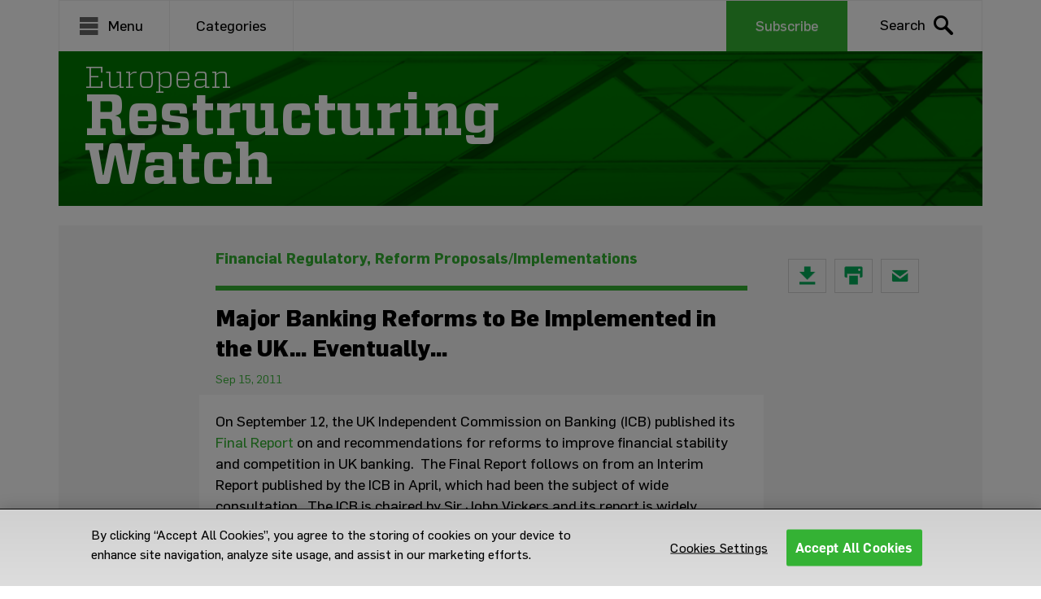

--- FILE ---
content_type: text/html; charset=UTF-8
request_url: https://eurorestructuring.weil.com/financial-regulatory/major-banking-reforms-to-be-implemented-in-the-uk-eventually/
body_size: 16226
content:
<!DOCTYPE html>
<html lang="en-GB">
	<head>
		<!-- OneTrust Cookies Consent Notice start for eurorestructuring.weil.com -->
		<script type="text/javascript" src="https://cdn.cookielaw.org/consent/b5433bcc-e20c-4838-a9ae-3036b8aca3c5/OtAutoBlock.js" ></script>
		<script src="https://cdn.cookielaw.org/scripttemplates/otSDKStub.js"  type="text/javascript" charset="UTF-8" data-domain-script="b5433bcc-e20c-4838-a9ae-3036b8aca3c5" ></script>
		<script type="text/javascript">
			function OptanonWrapper() { }
		</script>
		<!-- OneTrust Cookies Consent Notice end for eurorestructuring.weil.com -->
		<meta charset="UTF-8">
		<meta name="viewport" content="width=device-width, initial-scale=1">
		<link rel="profile" href="http://gmpg.org/xfn/11">
		<meta name="google-site-verification" content="LeTu-mS2L-L3Wqli9YHGNGkJfimkMZ9WYQc8hXhlcmo" />
		<link rel="pingback" href="https://eurorestructuring.weil.com/xmlrpc.php">
		<meta name='robots' content='index, follow, max-image-preview:large, max-snippet:-1, max-video-preview:-1' />
	<style>img:is([sizes="auto" i], [sizes^="auto," i]) { contain-intrinsic-size: 3000px 1500px }</style>
	            <script type="text/javascript">
            //<![CDATA[
            var ajaxurl = 'https://eurorestructuring.weil.com/wp-admin/admin-ajax.php';
            //]]>
            </script>
        
	<!-- This site is optimized with the Yoast SEO plugin v25.0 - https://yoast.com/wordpress/plugins/seo/ -->
	<title>Major Banking Reforms to Be Implemented in the UK... Eventually... - European Restructuring Watch</title>
	<link rel="canonical" href="https://eurorestructuring.weil.com/financial-regulatory/major-banking-reforms-to-be-implemented-in-the-uk-eventually/" />
	<meta property="og:locale" content="en_GB" />
	<meta property="og:type" content="article" />
	<meta property="og:title" content="Major Banking Reforms to Be Implemented in the UK... Eventually... - European Restructuring Watch" />
	<meta property="og:description" content="On September 12, the UK Independent Commission on Banking (ICB) published its Final Report on and recommendations for reforms to improve financial stability and competition in UK banking.  The Final Report follows on from an Interim Report published by the ICB in April, which had been the subject of wide consultation.  The ICB is chaired" />
	<meta property="og:url" content="https://eurorestructuring.weil.com/financial-regulatory/major-banking-reforms-to-be-implemented-in-the-uk-eventually/" />
	<meta property="og:site_name" content="European Restructuring Watch" />
	<meta property="article:published_time" content="2011-09-15T22:33:20+00:00" />
	<meta property="og:image" content="https://eurorestructuring.weil.com/wp-content/uploads/2021/06/200326_ERW-Blog_OG-Image_1200x675.jpg" />
	<meta property="og:image:width" content="1200" />
	<meta property="og:image:height" content="675" />
	<meta property="og:image:type" content="image/jpeg" />
	<meta name="author" content="European Restructuring Watch" />
	<meta name="twitter:card" content="summary_large_image" />
	<meta name="twitter:label1" content="Written by" />
	<meta name="twitter:data1" content="European Restructuring Watch" />
	<meta name="twitter:label2" content="Estimated reading time" />
	<meta name="twitter:data2" content="4 minutes" />
	<script type="application/ld+json" class="yoast-schema-graph">{"@context":"https://schema.org","@graph":[{"@type":"WebPage","@id":"https://eurorestructuring.weil.com/financial-regulatory/major-banking-reforms-to-be-implemented-in-the-uk-eventually/","url":"https://eurorestructuring.weil.com/financial-regulatory/major-banking-reforms-to-be-implemented-in-the-uk-eventually/","name":"Major Banking Reforms to Be Implemented in the UK... Eventually... - European Restructuring Watch","isPartOf":{"@id":"https://eurorestructuring.weil.com/#website"},"datePublished":"2011-09-15T22:33:20+00:00","author":{"@id":"https://eurorestructuring.weil.com/#/schema/person/0dbe6fe7e489e6e2e114bdb415d56604"},"breadcrumb":{"@id":"https://eurorestructuring.weil.com/financial-regulatory/major-banking-reforms-to-be-implemented-in-the-uk-eventually/#breadcrumb"},"inLanguage":"en-GB","potentialAction":[{"@type":"ReadAction","target":["https://eurorestructuring.weil.com/financial-regulatory/major-banking-reforms-to-be-implemented-in-the-uk-eventually/"]}]},{"@type":"BreadcrumbList","@id":"https://eurorestructuring.weil.com/financial-regulatory/major-banking-reforms-to-be-implemented-in-the-uk-eventually/#breadcrumb","itemListElement":[{"@type":"ListItem","position":1,"name":"Home","item":"https://eurorestructuring.weil.com/"},{"@type":"ListItem","position":2,"name":"Major Banking Reforms to Be Implemented in the UK&#8230; Eventually&#8230;"}]},{"@type":"WebSite","@id":"https://eurorestructuring.weil.com/#website","url":"https://eurorestructuring.weil.com/","name":"European Restructuring Watch","description":"Latest thinking and trends in the European restructuring market","potentialAction":[{"@type":"SearchAction","target":{"@type":"EntryPoint","urlTemplate":"https://eurorestructuring.weil.com/?s={search_term_string}"},"query-input":{"@type":"PropertyValueSpecification","valueRequired":true,"valueName":"search_term_string"}}],"inLanguage":"en-GB"},{"@type":"Person","@id":"https://eurorestructuring.weil.com/#/schema/person/0dbe6fe7e489e6e2e114bdb415d56604","name":"European Restructuring Watch","image":{"@type":"ImageObject","inLanguage":"en-GB","@id":"https://eurorestructuring.weil.com/#/schema/person/image/6e2a8a63214727de379e63b7a63f0008","url":"https://secure.gravatar.com/avatar/2e7effef63df800e11b81fa3163d1c47fb3a159eae2910d263fa95e94ef9fa98?s=96&d=mm&r=g","contentUrl":"https://secure.gravatar.com/avatar/2e7effef63df800e11b81fa3163d1c47fb3a159eae2910d263fa95e94ef9fa98?s=96&d=mm&r=g","caption":"European Restructuring Watch"},"url":"https://eurorestructuring.weil.com/contributor/european"}]}</script>
	<!-- / Yoast SEO plugin. -->


<link rel='dns-prefetch' href='//ajax.googleapis.com' />
<link rel='dns-prefetch' href='//cdnjs.cloudflare.com' />
<script type="text/javascript">
/* <![CDATA[ */
window._wpemojiSettings = {"baseUrl":"https:\/\/s.w.org\/images\/core\/emoji\/16.0.1\/72x72\/","ext":".png","svgUrl":"https:\/\/s.w.org\/images\/core\/emoji\/16.0.1\/svg\/","svgExt":".svg","source":{"concatemoji":"https:\/\/eurorestructuring.weil.com\/wp-includes\/js\/wp-emoji-release.min.js"}};
/*! This file is auto-generated */
!function(s,n){var o,i,e;function c(e){try{var t={supportTests:e,timestamp:(new Date).valueOf()};sessionStorage.setItem(o,JSON.stringify(t))}catch(e){}}function p(e,t,n){e.clearRect(0,0,e.canvas.width,e.canvas.height),e.fillText(t,0,0);var t=new Uint32Array(e.getImageData(0,0,e.canvas.width,e.canvas.height).data),a=(e.clearRect(0,0,e.canvas.width,e.canvas.height),e.fillText(n,0,0),new Uint32Array(e.getImageData(0,0,e.canvas.width,e.canvas.height).data));return t.every(function(e,t){return e===a[t]})}function u(e,t){e.clearRect(0,0,e.canvas.width,e.canvas.height),e.fillText(t,0,0);for(var n=e.getImageData(16,16,1,1),a=0;a<n.data.length;a++)if(0!==n.data[a])return!1;return!0}function f(e,t,n,a){switch(t){case"flag":return n(e,"\ud83c\udff3\ufe0f\u200d\u26a7\ufe0f","\ud83c\udff3\ufe0f\u200b\u26a7\ufe0f")?!1:!n(e,"\ud83c\udde8\ud83c\uddf6","\ud83c\udde8\u200b\ud83c\uddf6")&&!n(e,"\ud83c\udff4\udb40\udc67\udb40\udc62\udb40\udc65\udb40\udc6e\udb40\udc67\udb40\udc7f","\ud83c\udff4\u200b\udb40\udc67\u200b\udb40\udc62\u200b\udb40\udc65\u200b\udb40\udc6e\u200b\udb40\udc67\u200b\udb40\udc7f");case"emoji":return!a(e,"\ud83e\udedf")}return!1}function g(e,t,n,a){var r="undefined"!=typeof WorkerGlobalScope&&self instanceof WorkerGlobalScope?new OffscreenCanvas(300,150):s.createElement("canvas"),o=r.getContext("2d",{willReadFrequently:!0}),i=(o.textBaseline="top",o.font="600 32px Arial",{});return e.forEach(function(e){i[e]=t(o,e,n,a)}),i}function t(e){var t=s.createElement("script");t.src=e,t.defer=!0,s.head.appendChild(t)}"undefined"!=typeof Promise&&(o="wpEmojiSettingsSupports",i=["flag","emoji"],n.supports={everything:!0,everythingExceptFlag:!0},e=new Promise(function(e){s.addEventListener("DOMContentLoaded",e,{once:!0})}),new Promise(function(t){var n=function(){try{var e=JSON.parse(sessionStorage.getItem(o));if("object"==typeof e&&"number"==typeof e.timestamp&&(new Date).valueOf()<e.timestamp+604800&&"object"==typeof e.supportTests)return e.supportTests}catch(e){}return null}();if(!n){if("undefined"!=typeof Worker&&"undefined"!=typeof OffscreenCanvas&&"undefined"!=typeof URL&&URL.createObjectURL&&"undefined"!=typeof Blob)try{var e="postMessage("+g.toString()+"("+[JSON.stringify(i),f.toString(),p.toString(),u.toString()].join(",")+"));",a=new Blob([e],{type:"text/javascript"}),r=new Worker(URL.createObjectURL(a),{name:"wpTestEmojiSupports"});return void(r.onmessage=function(e){c(n=e.data),r.terminate(),t(n)})}catch(e){}c(n=g(i,f,p,u))}t(n)}).then(function(e){for(var t in e)n.supports[t]=e[t],n.supports.everything=n.supports.everything&&n.supports[t],"flag"!==t&&(n.supports.everythingExceptFlag=n.supports.everythingExceptFlag&&n.supports[t]);n.supports.everythingExceptFlag=n.supports.everythingExceptFlag&&!n.supports.flag,n.DOMReady=!1,n.readyCallback=function(){n.DOMReady=!0}}).then(function(){return e}).then(function(){var e;n.supports.everything||(n.readyCallback(),(e=n.source||{}).concatemoji?t(e.concatemoji):e.wpemoji&&e.twemoji&&(t(e.twemoji),t(e.wpemoji)))}))}((window,document),window._wpemojiSettings);
/* ]]> */
</script>
		<style>
			#author_profile {
				clear: left; 
		}
		</style>
	<link rel='stylesheet' id='footenote_css-css' href='https://eurorestructuring.weil.com/wp-content/plugins/jquery-hover-footnotes/footnote-voodoo.css' type='text/css' media='all' />
<style id='wp-emoji-styles-inline-css' type='text/css'>

	img.wp-smiley, img.emoji {
		display: inline !important;
		border: none !important;
		box-shadow: none !important;
		height: 1em !important;
		width: 1em !important;
		margin: 0 0.07em !important;
		vertical-align: -0.1em !important;
		background: none !important;
		padding: 0 !important;
	}
</style>
<link rel='stylesheet' id='wp-block-library-css' href='https://eurorestructuring.weil.com/wp-includes/css/dist/block-library/style.min.css' type='text/css' media='all' />
<style id='classic-theme-styles-inline-css' type='text/css'>
/*! This file is auto-generated */
.wp-block-button__link{color:#fff;background-color:#32373c;border-radius:9999px;box-shadow:none;text-decoration:none;padding:calc(.667em + 2px) calc(1.333em + 2px);font-size:1.125em}.wp-block-file__button{background:#32373c;color:#fff;text-decoration:none}
</style>
<style id='co-authors-plus-coauthors-style-inline-css' type='text/css'>
.wp-block-co-authors-plus-coauthors.is-layout-flow [class*=wp-block-co-authors-plus]{display:inline}

</style>
<style id='co-authors-plus-avatar-style-inline-css' type='text/css'>
.wp-block-co-authors-plus-avatar :where(img){height:auto;max-width:100%;vertical-align:bottom}.wp-block-co-authors-plus-coauthors.is-layout-flow .wp-block-co-authors-plus-avatar :where(img){vertical-align:middle}.wp-block-co-authors-plus-avatar:is(.alignleft,.alignright){display:table}.wp-block-co-authors-plus-avatar.aligncenter{display:table;margin-inline:auto}

</style>
<style id='co-authors-plus-image-style-inline-css' type='text/css'>
.wp-block-co-authors-plus-image{margin-bottom:0}.wp-block-co-authors-plus-image :where(img){height:auto;max-width:100%;vertical-align:bottom}.wp-block-co-authors-plus-coauthors.is-layout-flow .wp-block-co-authors-plus-image :where(img){vertical-align:middle}.wp-block-co-authors-plus-image:is(.alignfull,.alignwide) :where(img){width:100%}.wp-block-co-authors-plus-image:is(.alignleft,.alignright){display:table}.wp-block-co-authors-plus-image.aligncenter{display:table;margin-inline:auto}

</style>
<style id='global-styles-inline-css' type='text/css'>
:root{--wp--preset--aspect-ratio--square: 1;--wp--preset--aspect-ratio--4-3: 4/3;--wp--preset--aspect-ratio--3-4: 3/4;--wp--preset--aspect-ratio--3-2: 3/2;--wp--preset--aspect-ratio--2-3: 2/3;--wp--preset--aspect-ratio--16-9: 16/9;--wp--preset--aspect-ratio--9-16: 9/16;--wp--preset--color--black: #000000;--wp--preset--color--cyan-bluish-gray: #abb8c3;--wp--preset--color--white: #ffffff;--wp--preset--color--pale-pink: #f78da7;--wp--preset--color--vivid-red: #cf2e2e;--wp--preset--color--luminous-vivid-orange: #ff6900;--wp--preset--color--luminous-vivid-amber: #fcb900;--wp--preset--color--light-green-cyan: #7bdcb5;--wp--preset--color--vivid-green-cyan: #00d084;--wp--preset--color--pale-cyan-blue: #8ed1fc;--wp--preset--color--vivid-cyan-blue: #0693e3;--wp--preset--color--vivid-purple: #9b51e0;--wp--preset--gradient--vivid-cyan-blue-to-vivid-purple: linear-gradient(135deg,rgba(6,147,227,1) 0%,rgb(155,81,224) 100%);--wp--preset--gradient--light-green-cyan-to-vivid-green-cyan: linear-gradient(135deg,rgb(122,220,180) 0%,rgb(0,208,130) 100%);--wp--preset--gradient--luminous-vivid-amber-to-luminous-vivid-orange: linear-gradient(135deg,rgba(252,185,0,1) 0%,rgba(255,105,0,1) 100%);--wp--preset--gradient--luminous-vivid-orange-to-vivid-red: linear-gradient(135deg,rgba(255,105,0,1) 0%,rgb(207,46,46) 100%);--wp--preset--gradient--very-light-gray-to-cyan-bluish-gray: linear-gradient(135deg,rgb(238,238,238) 0%,rgb(169,184,195) 100%);--wp--preset--gradient--cool-to-warm-spectrum: linear-gradient(135deg,rgb(74,234,220) 0%,rgb(151,120,209) 20%,rgb(207,42,186) 40%,rgb(238,44,130) 60%,rgb(251,105,98) 80%,rgb(254,248,76) 100%);--wp--preset--gradient--blush-light-purple: linear-gradient(135deg,rgb(255,206,236) 0%,rgb(152,150,240) 100%);--wp--preset--gradient--blush-bordeaux: linear-gradient(135deg,rgb(254,205,165) 0%,rgb(254,45,45) 50%,rgb(107,0,62) 100%);--wp--preset--gradient--luminous-dusk: linear-gradient(135deg,rgb(255,203,112) 0%,rgb(199,81,192) 50%,rgb(65,88,208) 100%);--wp--preset--gradient--pale-ocean: linear-gradient(135deg,rgb(255,245,203) 0%,rgb(182,227,212) 50%,rgb(51,167,181) 100%);--wp--preset--gradient--electric-grass: linear-gradient(135deg,rgb(202,248,128) 0%,rgb(113,206,126) 100%);--wp--preset--gradient--midnight: linear-gradient(135deg,rgb(2,3,129) 0%,rgb(40,116,252) 100%);--wp--preset--font-size--small: 13px;--wp--preset--font-size--medium: 20px;--wp--preset--font-size--large: 36px;--wp--preset--font-size--x-large: 42px;--wp--preset--spacing--20: 0.44rem;--wp--preset--spacing--30: 0.67rem;--wp--preset--spacing--40: 1rem;--wp--preset--spacing--50: 1.5rem;--wp--preset--spacing--60: 2.25rem;--wp--preset--spacing--70: 3.38rem;--wp--preset--spacing--80: 5.06rem;--wp--preset--shadow--natural: 6px 6px 9px rgba(0, 0, 0, 0.2);--wp--preset--shadow--deep: 12px 12px 50px rgba(0, 0, 0, 0.4);--wp--preset--shadow--sharp: 6px 6px 0px rgba(0, 0, 0, 0.2);--wp--preset--shadow--outlined: 6px 6px 0px -3px rgba(255, 255, 255, 1), 6px 6px rgba(0, 0, 0, 1);--wp--preset--shadow--crisp: 6px 6px 0px rgba(0, 0, 0, 1);}:where(.is-layout-flex){gap: 0.5em;}:where(.is-layout-grid){gap: 0.5em;}body .is-layout-flex{display: flex;}.is-layout-flex{flex-wrap: wrap;align-items: center;}.is-layout-flex > :is(*, div){margin: 0;}body .is-layout-grid{display: grid;}.is-layout-grid > :is(*, div){margin: 0;}:where(.wp-block-columns.is-layout-flex){gap: 2em;}:where(.wp-block-columns.is-layout-grid){gap: 2em;}:where(.wp-block-post-template.is-layout-flex){gap: 1.25em;}:where(.wp-block-post-template.is-layout-grid){gap: 1.25em;}.has-black-color{color: var(--wp--preset--color--black) !important;}.has-cyan-bluish-gray-color{color: var(--wp--preset--color--cyan-bluish-gray) !important;}.has-white-color{color: var(--wp--preset--color--white) !important;}.has-pale-pink-color{color: var(--wp--preset--color--pale-pink) !important;}.has-vivid-red-color{color: var(--wp--preset--color--vivid-red) !important;}.has-luminous-vivid-orange-color{color: var(--wp--preset--color--luminous-vivid-orange) !important;}.has-luminous-vivid-amber-color{color: var(--wp--preset--color--luminous-vivid-amber) !important;}.has-light-green-cyan-color{color: var(--wp--preset--color--light-green-cyan) !important;}.has-vivid-green-cyan-color{color: var(--wp--preset--color--vivid-green-cyan) !important;}.has-pale-cyan-blue-color{color: var(--wp--preset--color--pale-cyan-blue) !important;}.has-vivid-cyan-blue-color{color: var(--wp--preset--color--vivid-cyan-blue) !important;}.has-vivid-purple-color{color: var(--wp--preset--color--vivid-purple) !important;}.has-black-background-color{background-color: var(--wp--preset--color--black) !important;}.has-cyan-bluish-gray-background-color{background-color: var(--wp--preset--color--cyan-bluish-gray) !important;}.has-white-background-color{background-color: var(--wp--preset--color--white) !important;}.has-pale-pink-background-color{background-color: var(--wp--preset--color--pale-pink) !important;}.has-vivid-red-background-color{background-color: var(--wp--preset--color--vivid-red) !important;}.has-luminous-vivid-orange-background-color{background-color: var(--wp--preset--color--luminous-vivid-orange) !important;}.has-luminous-vivid-amber-background-color{background-color: var(--wp--preset--color--luminous-vivid-amber) !important;}.has-light-green-cyan-background-color{background-color: var(--wp--preset--color--light-green-cyan) !important;}.has-vivid-green-cyan-background-color{background-color: var(--wp--preset--color--vivid-green-cyan) !important;}.has-pale-cyan-blue-background-color{background-color: var(--wp--preset--color--pale-cyan-blue) !important;}.has-vivid-cyan-blue-background-color{background-color: var(--wp--preset--color--vivid-cyan-blue) !important;}.has-vivid-purple-background-color{background-color: var(--wp--preset--color--vivid-purple) !important;}.has-black-border-color{border-color: var(--wp--preset--color--black) !important;}.has-cyan-bluish-gray-border-color{border-color: var(--wp--preset--color--cyan-bluish-gray) !important;}.has-white-border-color{border-color: var(--wp--preset--color--white) !important;}.has-pale-pink-border-color{border-color: var(--wp--preset--color--pale-pink) !important;}.has-vivid-red-border-color{border-color: var(--wp--preset--color--vivid-red) !important;}.has-luminous-vivid-orange-border-color{border-color: var(--wp--preset--color--luminous-vivid-orange) !important;}.has-luminous-vivid-amber-border-color{border-color: var(--wp--preset--color--luminous-vivid-amber) !important;}.has-light-green-cyan-border-color{border-color: var(--wp--preset--color--light-green-cyan) !important;}.has-vivid-green-cyan-border-color{border-color: var(--wp--preset--color--vivid-green-cyan) !important;}.has-pale-cyan-blue-border-color{border-color: var(--wp--preset--color--pale-cyan-blue) !important;}.has-vivid-cyan-blue-border-color{border-color: var(--wp--preset--color--vivid-cyan-blue) !important;}.has-vivid-purple-border-color{border-color: var(--wp--preset--color--vivid-purple) !important;}.has-vivid-cyan-blue-to-vivid-purple-gradient-background{background: var(--wp--preset--gradient--vivid-cyan-blue-to-vivid-purple) !important;}.has-light-green-cyan-to-vivid-green-cyan-gradient-background{background: var(--wp--preset--gradient--light-green-cyan-to-vivid-green-cyan) !important;}.has-luminous-vivid-amber-to-luminous-vivid-orange-gradient-background{background: var(--wp--preset--gradient--luminous-vivid-amber-to-luminous-vivid-orange) !important;}.has-luminous-vivid-orange-to-vivid-red-gradient-background{background: var(--wp--preset--gradient--luminous-vivid-orange-to-vivid-red) !important;}.has-very-light-gray-to-cyan-bluish-gray-gradient-background{background: var(--wp--preset--gradient--very-light-gray-to-cyan-bluish-gray) !important;}.has-cool-to-warm-spectrum-gradient-background{background: var(--wp--preset--gradient--cool-to-warm-spectrum) !important;}.has-blush-light-purple-gradient-background{background: var(--wp--preset--gradient--blush-light-purple) !important;}.has-blush-bordeaux-gradient-background{background: var(--wp--preset--gradient--blush-bordeaux) !important;}.has-luminous-dusk-gradient-background{background: var(--wp--preset--gradient--luminous-dusk) !important;}.has-pale-ocean-gradient-background{background: var(--wp--preset--gradient--pale-ocean) !important;}.has-electric-grass-gradient-background{background: var(--wp--preset--gradient--electric-grass) !important;}.has-midnight-gradient-background{background: var(--wp--preset--gradient--midnight) !important;}.has-small-font-size{font-size: var(--wp--preset--font-size--small) !important;}.has-medium-font-size{font-size: var(--wp--preset--font-size--medium) !important;}.has-large-font-size{font-size: var(--wp--preset--font-size--large) !important;}.has-x-large-font-size{font-size: var(--wp--preset--font-size--x-large) !important;}
:where(.wp-block-post-template.is-layout-flex){gap: 1.25em;}:where(.wp-block-post-template.is-layout-grid){gap: 1.25em;}
:where(.wp-block-columns.is-layout-flex){gap: 2em;}:where(.wp-block-columns.is-layout-grid){gap: 2em;}
:root :where(.wp-block-pullquote){font-size: 1.5em;line-height: 1.6;}
</style>
<link rel='stylesheet' id='contact-form-7-css' href='https://eurorestructuring.weil.com/wp-content/plugins/contact-form-7/includes/css/styles.css' type='text/css' media='all' />
<style id='contact-form-7-inline-css' type='text/css'>
.wpcf7 .wpcf7-recaptcha iframe {margin-bottom: 0;}.wpcf7 .wpcf7-recaptcha[data-align="center"] > div {margin: 0 auto;}.wpcf7 .wpcf7-recaptcha[data-align="right"] > div {margin: 0 0 0 auto;}
</style>
<link rel='stylesheet' id='save-as-pdf-pdfcrowd-css' href='https://eurorestructuring.weil.com/wp-content/plugins/save-as-pdf-by-pdfcrowd/public/css/save-as-pdf-pdfcrowd-public.css' type='text/css' media='all' />
<link rel='stylesheet' id='save-as-pdf-pdfcrowdindicators-css' href='https://eurorestructuring.weil.com/wp-content/plugins/save-as-pdf-by-pdfcrowd/public/css/save-as-pdf-pdfcrowd-indicators.css' type='text/css' media='all' />
<link rel='stylesheet' id='save-as-pdf-pdfcrowdcomponents-css' href='https://eurorestructuring.weil.com/wp-content/plugins/save-as-pdf-by-pdfcrowd/public/css/save-as-pdf-pdfcrowd-components.css' type='text/css' media='all' />
<link rel='stylesheet' id='Print-style-css' href='https://eurorestructuring.weil.com/wp-content/themes/bfr/css/print.css' type='text/css' media='all' />
<link rel='stylesheet' id='style-css' href='https://eurorestructuring.weil.com/wp-content/themes/bfr/style.css' type='text/css' media='all' />
<link rel='stylesheet' id='Weil-style-css' href='https://eurorestructuring.weil.com/wp-content/themes/bfr/css/sass/style.css' type='text/css' media='all' />
<link rel='stylesheet' id='font-awesome-css' href='https://cdnjs.cloudflare.com/ajax/libs/font-awesome/4.7.0/css/font-awesome.min.css' type='text/css' media='all' />
<script type="text/javascript" src="https://eurorestructuring.weil.com/wp-includes/js/jquery/jquery.min.js" id="jquery-core-js"></script>
<script type="text/javascript" src="https://eurorestructuring.weil.com/wp-includes/js/jquery/jquery-migrate.min.js" id="jquery-migrate-js"></script>
<script type="text/javascript" src="https://eurorestructuring.weil.com/wp-content/plugins/jquery-hover-footnotes/footnote-voodoo.js" id="footenote_js-js"></script>
<script type="text/javascript" src="https://eurorestructuring.weil.com/wp-includes/js/underscore.min.js" id="underscore-js"></script>
<script type="text/javascript" src="https://eurorestructuring.weil.com/wp-content/plugins/save-as-pdf-by-pdfcrowd/public/js/save-as-pdf-pdfcrowd-public.js" id="save-as-pdf-pdfcrowd-js"></script>
<script type="text/javascript" src="https://eurorestructuring.weil.com/wp-content/plugins/save-as-pdf-by-pdfcrowd/public/js/save-as-pdf-pdfcrowd-indicators.js" id="save-as-pdf-pdfcrowdindicators-js"></script>
<script type="text/javascript" id="save-as-pdf-pdfcrowdcomponents-js-extra">
/* <![CDATA[ */
var save_as_pdf_pdfcrowd_i18n = {"email_success":"Email with PDF has been sent.","email_fail":"Error occurred.","email_prompt":"Enter your email:","ok":"Ok","cancel":"Cancel"};
/* ]]> */
</script>
<script type="text/javascript" src="https://eurorestructuring.weil.com/wp-content/plugins/save-as-pdf-by-pdfcrowd/public/js/save-as-pdf-pdfcrowd-components.js" id="save-as-pdf-pdfcrowdcomponents-js"></script>
<script type="text/javascript" src="https://ajax.googleapis.com/ajax/libs/jquery/3.4.1/jquery.min.js" id="jQuery-js"></script>
<script type="text/javascript" src="https://eurorestructuring.weil.com/wp-content/themes/bfr/js/script.js" id="weil-scripts-js"></script>
<script type="text/javascript" src="https://eurorestructuring.weil.com/wp-content/themes/bfr/js/bootstrap.min.js" id="Bootstrap Js-js"></script>
<link rel="https://api.w.org/" href="https://eurorestructuring.weil.com/wp-json/" /><link rel="alternate" title="JSON" type="application/json" href="https://eurorestructuring.weil.com/wp-json/wp/v2/posts/38" /><link rel="EditURI" type="application/rsd+xml" title="RSD" href="https://eurorestructuring.weil.com/xmlrpc.php?rsd" />
<link rel='shortlink' href='https://eurorestructuring.weil.com/?p=38' />
<link rel="alternate" title="oEmbed (JSON)" type="application/json+oembed" href="https://eurorestructuring.weil.com/wp-json/oembed/1.0/embed?url=https%3A%2F%2Feurorestructuring.weil.com%2Ffinancial-regulatory%2Fmajor-banking-reforms-to-be-implemented-in-the-uk-eventually%2F" />
<link rel="alternate" title="oEmbed (XML)" type="text/xml+oembed" href="https://eurorestructuring.weil.com/wp-json/oembed/1.0/embed?url=https%3A%2F%2Feurorestructuring.weil.com%2Ffinancial-regulatory%2Fmajor-banking-reforms-to-be-implemented-in-the-uk-eventually%2F&#038;format=xml" />
		<!-- Google Tag Manager -->
		<script>(function(w,d,s,l,i){w[l]=w[l]||[];w[l].push({'gtm.start':
															  new Date().getTime(),event:'gtm.js'});var f=d.getElementsByTagName(s)[0],
				j=d.createElement(s),dl=l!='dataLayer'?'&l='+l:'';j.async=true;j.src=
					'https://www.googletagmanager.com/gtm.js?id='+i+dl;f.parentNode.insertBefore(j,f);
									})(window,document,'script','dataLayer','GTM-55TP6Z5');</script>
		<!-- End Google Tag Manager -->
	</head>
	<body class="wp-singular post-template-default single single-post postid-38 single-format-standard wp-theme-bfr f-basic black-text" >
		<!-- Google Tag Manager (noscript) -->
		<noscript><iframe src="https://www.googletagmanager.com/ns.html?id=GTM-55TP6Z5"
						  height="0" width="0" style="display:none;visibility:hidden"></iframe></noscript>
		<!-- End Google Tag Manager (noscript) -->
		<div id="side_nav">
						<ul id="menu-mobile-menu" class="side_nav-menu"><li id="menu-item-1645" class="f-bold menu-item menu-item-type-custom menu-item-object-custom menu-item-1645"><a href="/">Home</a></li>
<li id="menu-item-1688" class="f-bold menu-item menu-item-type-custom menu-item-object-custom menu-item-has-children menu-item-1688"><a href="#sub-menu">Categories</a>
<ul class="sub-menu">
	<li id="menu-item-1689" class="menu-item menu-item-type-taxonomy menu-item-object-category menu-item-1689"><a href="https://eurorestructuring.weil.com/category/administration/">Administration</a></li>
	<li id="menu-item-1690" class="menu-item menu-item-type-taxonomy menu-item-object-category menu-item-1690"><a href="https://eurorestructuring.weil.com/category/chapter-11/">Chapter 11</a></li>
	<li id="menu-item-1691" class="menu-item menu-item-type-taxonomy menu-item-object-category menu-item-1691"><a href="https://eurorestructuring.weil.com/category/contractual-interpretation/">Contractual Interpretation</a></li>
	<li id="menu-item-1692" class="menu-item menu-item-type-taxonomy menu-item-object-category menu-item-1692"><a href="https://eurorestructuring.weil.com/category/cross-border/">Cross-border</a></li>
	<li id="menu-item-1693" class="menu-item menu-item-type-taxonomy menu-item-object-category menu-item-1693"><a href="https://eurorestructuring.weil.com/category/ec-insolvency-regulation/">EC Insolvency Regulation</a></li>
	<li id="menu-item-1694" class="menu-item menu-item-type-taxonomy menu-item-object-category menu-item-1694"><a href="https://eurorestructuring.weil.com/category/ec-restructuring/">EC Restructuring</a></li>
	<li id="menu-item-1695" class="menu-item menu-item-type-taxonomy menu-item-object-category menu-item-1695"><a href="https://eurorestructuring.weil.com/category/employment/">Employment</a></li>
	<li id="menu-item-1696" class="menu-item menu-item-type-taxonomy menu-item-object-category menu-item-1696"><a href="https://eurorestructuring.weil.com/category/financial-institutions/">Financial Institutions</a></li>
	<li id="menu-item-1697" class="menu-item menu-item-type-taxonomy menu-item-object-category current-post-ancestor current-menu-parent current-post-parent menu-item-1697"><a href="https://eurorestructuring.weil.com/category/financial-regulatory/">Financial Regulatory</a></li>
	<li id="menu-item-1698" class="menu-item menu-item-type-taxonomy menu-item-object-category menu-item-1698"><a href="https://eurorestructuring.weil.com/category/french-restructuring/">French Restructuring</a></li>
	<li id="menu-item-1699" class="menu-item menu-item-type-taxonomy menu-item-object-category menu-item-1699"><a href="https://eurorestructuring.weil.com/category/german-restructuring/">German Restructuring</a></li>
	<li id="menu-item-1700" class="menu-item menu-item-type-taxonomy menu-item-object-category menu-item-1700"><a href="https://eurorestructuring.weil.com/category/insolvency-tests-triggers/">Insolvency Tests &amp; Triggers</a></li>
	<li id="menu-item-1701" class="menu-item menu-item-type-taxonomy menu-item-object-category menu-item-1701"><a href="https://eurorestructuring.weil.com/category/intercreditor-issues/">Intercreditor Issues</a></li>
	<li id="menu-item-1702" class="menu-item menu-item-type-taxonomy menu-item-object-category menu-item-1702"><a href="https://eurorestructuring.weil.com/category/overseas-jurisdiction/">Overseas jurisdiction</a></li>
	<li id="menu-item-1703" class="menu-item menu-item-type-taxonomy menu-item-object-category menu-item-1703"><a href="https://eurorestructuring.weil.com/category/pensions/">Pensions</a></li>
	<li id="menu-item-1704" class="menu-item menu-item-type-taxonomy menu-item-object-category menu-item-1704"><a href="https://eurorestructuring.weil.com/category/reform-proposals-implementations/">Reform Proposals/Implementations</a></li>
	<li id="menu-item-1705" class="menu-item menu-item-type-taxonomy menu-item-object-category menu-item-1705"><a href="https://eurorestructuring.weil.com/category/schemes-of-arrangement/">Schemes of Arrangement</a></li>
	<li id="menu-item-1706" class="menu-item menu-item-type-taxonomy menu-item-object-category menu-item-1706"><a href="https://eurorestructuring.weil.com/category/sovereign-debt/">Sovereign Debt</a></li>
	<li id="menu-item-1707" class="menu-item menu-item-type-taxonomy menu-item-object-category menu-item-1707"><a href="https://eurorestructuring.weil.com/category/summaries/">Summaries</a></li>
</ul>
</li>
<li id="menu-item-1646" class="f-bold menu-item menu-item-type-post_type menu-item-object-page menu-item-1646"><a href="https://eurorestructuring.weil.com/contributors/">Contributors</a></li>
<li id="menu-item-1647" class="f-bold menu-item menu-item-type-post_type menu-item-object-page menu-item-1647"><a href="https://eurorestructuring.weil.com/the-team/">The Team</a></li>
<li id="menu-item-1648" class="f-bold menu-item menu-item-type-post_type menu-item-object-page menu-item-1648"><a href="https://eurorestructuring.weil.com/about-us/">About Us</a></li>
<li id="menu-item-1649" class="menu-item menu-item-type-post_type menu-item-object-page current-post-parent menu-item-1649"><a href="https://eurorestructuring.weil.com/contact-us/">Contact Us</a></li>
<li id="menu-item-1650" class="menu-item menu-item-type-post_type menu-item-object-page menu-item-1650"><a href="https://eurorestructuring.weil.com/regulatory-information/">Regulatory Information</a></li>
<li id="menu-item-1652" class="menu-item menu-item-type-custom menu-item-object-custom menu-item-1652"><a target="_blank" href="https://www.weil.com/about-weil/privacy-policy">Privacy Policy – Global</a></li>
<li id="menu-item-1651" class="menu-item menu-item-type-custom menu-item-object-custom menu-item-1651"><a target="_blank" href="https://www.weil.com/about-weil/privacy-policy-eu">Privacy Policy – EU</a></li>
</ul>				
			<div class="nav-menu-social-icons">
												<div class="subscribe">
					<a href="https://wgm.weil.com/6/7/forms/blog--european-restructuring-watch-subscription.asp" target="_blank" data-style="subscribe" class="subscribe_tracking_header">Subscribe</a>
				</div>
			</div>
		</div>
		<div id="side_nav_wrapper">

			<header id="pageHeader" class="innerpages">
				<div class="print_style" style="border-bottom:1px solid #34B233;">
					<div class="print_left">
											</div>
					<div class="logo">
						<img class="ignore-lazyload" src="https://eurorestructuring.weil.com/wp-content/themes/bfr/src/weil-img.png">
					</div>                                                  
				</div> 
				<div class="container">
					<div>
						<nav id="weil-navbar" class="navbar navbar-default" data-spy="affix" data-offset-top="61">
							<div class="container relative">
								<section class="m-navsearch grey1-text f-book gradient-top container">
									<div class="m-search-innerwrap">
										<div class="closesearch">
											<span class="ss-icon">close</span>
										</div>
										<div class="searchlabel grey1-text text-20 ">Enter your search terms(s)</div>
										<div class="topnav search">
											<form action="https://eurorestructuring.weil.com" method="GET" onsubmit="return $(this).find('#txtSearch').val().length >= 3 ? true : false;"> 
												<div class="input-group">
													<input type="text" class="form-control black-text" placeholder="Search" id="txtSearch" name="s">
													<div class="input-group-btn">
														<button class="btn green" type="submit">
															<span class="ss-icon white-text">search</span>
														</button>
													</div>
												</div>
											</form>
										</div>
									</div>
								</section>
							</div>
							<div class="navbar-header not-home visible-xs" style="background:url(https://eurorestructuring.weil.com/wp-content/uploads/2020/09/cropped-200317_ERW_Blog_Bnnrs_v2-3-1.png); background-position: center center; background-size: cover;">
								<div class="d-table">
									<a class="shiftnav-toggle d-table-cell text-center" data-shiftnav-target="shiftnav-main">
										<span class="ss-icon white-text">rows</span>
									</a>
									<a class="search-icon d-table-cell text-center">
										<span class="ss-icon">search</span>
									</a>
									<a href="https://eurorestructuring.weil.com" class='d-table-cell text-left'>
										<span class="v-bold white-text text-30">
											European Restructuring
										</span>
									</a>
								</div>
								<section class="m-navsearch grey1-text f-book gradient-top container">
									<div class="closesearch">
										<span class="ss-icon">close</span>
									</div>
									<div class="searchlabel grey1-text text-20 ">Enter your search terms(s)</div>
									<div class="topnav search">
										<form action="https://eurorestructuring.weil.com" method="GET" onsubmit="return $(this).find('#txtSearch').val().length > 3 ? true : false;"> 
											<div class="input-group">
												<input type="text" class="form-control black-text" placeholder="" id="txtSearch" name="s">
												<div class="input-group-btn">
													<button class="btn green" type="submit">
														<span class="ss-icon white-text">search</span>
													</button>
												</div>
											</div>
										</form>
									</div>
									<div class="tiopics tags-list">
										<h3 class="text-18 grey2-text">Recent Tags</h3>
										<span><a class="tag tag-small text-16 green-text white" href="https://eurorestructuring.weil.com/tag/restructuring">restructuring</a></span><span><a class="tag tag-small text-16 green-text white" href="https://eurorestructuring.weil.com/tag/cross-border">cross border</a></span><span><a class="tag tag-small text-16 green-text white" href="https://eurorestructuring.weil.com/tag/creditor">creditor</a></span>									</div>
								</section>
							</div>
							<div class="collapse navbar-collapse" id="navbar">
								<ul class="nav navbar-nav">
									<li class="dropdown">
										<a href="#" class="dropdown-toggle" data-toggle="dropdown" role="button" aria-haspopup="true" aria-expanded="false">
											<span class="ss-icon text-20">rows</span> Menu</a>
																				<ul id="menu-main-menu" class="dropdown-menu"><li class=" f-bold menu-item menu-item-type-custom menu-item-object-custom"><a target="" href="/">Home</a></li></li>
<li class=" f-bold menu-item menu-item-type-post_type menu-item-object-page"><a target="" href="https://eurorestructuring.weil.com/contributors/">Contributors</a></li></li>
<li class=" f-bold menu-item menu-item-type-post_type menu-item-object-page"><a target="" href="https://eurorestructuring.weil.com/the-team/">The Team</a></li></li>
<li class=" f-bold menu-item menu-item-type-post_type menu-item-object-page"><a target="" href="https://eurorestructuring.weil.com/about-us/">About Us</a></li></li>
<li role="separator" class="divider"></li></li>
<li class="  menu-item menu-item-type-post_type menu-item-object-page"><a target="" href="https://eurorestructuring.weil.com/contact-us/">Contact Us</a></li></li>
<li class="  menu-item menu-item-type-post_type menu-item-object-page"><a target="" href="https://eurorestructuring.weil.com/regulatory-information/">Regulatory Information</a></li></li>
<li class="  menu-item menu-item-type-custom menu-item-object-custom"><a target="_blank" href="https://www.weil.com/about-weil/privacy-policy">Privacy Policy – Global</a></li></li>
<li class="  menu-item menu-item-type-custom menu-item-object-custom"><a target="_blank" href="http://www.weil.com/about-weil/privacy-policy-eu">Privacy Policy – EU</a></li></li>
</ul>																			</li>
																		<li>
										<a data-toggle="dropdown" role="button" aria-haspopup="true" aria-expanded="false">
											Categories</a>
										<ul id="menu-categories" class="dropdown-menu"><li class="  menu-item menu-item-type-taxonomy menu-item-object-category"><a target="" href="https://eurorestructuring.weil.com/category/administration/">Administration</a></li></li>
<li class="  menu-item menu-item-type-taxonomy menu-item-object-category"><a target="" href="https://eurorestructuring.weil.com/category/chapter-11/">Chapter 11</a></li></li>
<li class="  menu-item menu-item-type-taxonomy menu-item-object-category"><a target="" href="https://eurorestructuring.weil.com/category/contractual-interpretation/">Contractual Interpretation</a></li></li>
<li class="  menu-item menu-item-type-taxonomy menu-item-object-category"><a target="" href="https://eurorestructuring.weil.com/category/cross-border/">Cross-border</a></li></li>
<li class="  menu-item menu-item-type-taxonomy menu-item-object-category"><a target="" href="https://eurorestructuring.weil.com/category/ec-insolvency-regulation/">EC Insolvency Regulation</a></li></li>
<li class="  menu-item menu-item-type-taxonomy menu-item-object-category"><a target="" href="https://eurorestructuring.weil.com/category/ec-restructuring/">EC Restructuring</a></li></li>
<li class="  menu-item menu-item-type-taxonomy menu-item-object-category"><a target="" href="https://eurorestructuring.weil.com/category/employment/">Employment</a></li></li>
<li class="  menu-item menu-item-type-taxonomy menu-item-object-category"><a target="" href="https://eurorestructuring.weil.com/category/financial-institutions/">Financial Institutions</a></li></li>
<li class="  menu-item menu-item-type-taxonomy menu-item-object-category current-post-ancestor current-menu-parent current-post-parent"><a target="" href="https://eurorestructuring.weil.com/category/financial-regulatory/">Financial Regulatory</a></li></li>
<li class="  menu-item menu-item-type-taxonomy menu-item-object-category"><a target="" href="https://eurorestructuring.weil.com/category/french-restructuring/">French Restructuring</a></li></li>
<li class="  menu-item menu-item-type-taxonomy menu-item-object-category"><a target="" href="https://eurorestructuring.weil.com/category/german-restructuring/">German Restructuring</a></li></li>
<li class="  menu-item menu-item-type-taxonomy menu-item-object-category"><a target="" href="https://eurorestructuring.weil.com/category/insolvency-tests-triggers/">Insolvency Tests &amp; Triggers</a></li></li>
<li class="  menu-item menu-item-type-taxonomy menu-item-object-category"><a target="" href="https://eurorestructuring.weil.com/category/intercreditor-issues/">Intercreditor Issues</a></li></li>
<li class="  menu-item menu-item-type-taxonomy menu-item-object-category"><a target="" href="https://eurorestructuring.weil.com/category/overseas-jurisdiction/">Overseas jurisdiction</a></li></li>
<li class="  menu-item menu-item-type-taxonomy menu-item-object-category"><a target="" href="https://eurorestructuring.weil.com/category/pensions/">Pensions</a></li></li>
<li class="  menu-item menu-item-type-taxonomy menu-item-object-category"><a target="" href="https://eurorestructuring.weil.com/category/reform-proposals-implementations/">Reform Proposals/Implementations</a></li></li>
<li class="  menu-item menu-item-type-taxonomy menu-item-object-category"><a target="" href="https://eurorestructuring.weil.com/category/schemes-of-arrangement/">Schemes of Arrangement</a></li></li>
<li class="  menu-item menu-item-type-taxonomy menu-item-object-category"><a target="" href="https://eurorestructuring.weil.com/category/sovereign-debt/">Sovereign Debt</a></li></li>
<li class="  menu-item menu-item-type-taxonomy menu-item-object-category"><a target="" href="https://eurorestructuring.weil.com/category/summaries/">Summaries</a></li></li>
</ul>									</li>
																	</ul>
								<ul class="nav navbar-nav navbar-right">
																		<li class="subscribecta"><a target="_blank" href="https://wgm.weil.com/6/7/forms/blog--european-restructuring-watch-subscription.asp" data-style='subscribe' class="subscribe_tracking_header">Subscribe<div></div></a></li>
									<li id="search-form" class="navbar-left">
										<span>Search</span>						
										<a class="ss-icon grey1-text">search</a>
									</li>	
								</ul>
							</div>
						</nav>
					</div>	
				</div>
								<div class="container hidden-xs">
					<div class="header-image-normal" style="background:url(https://eurorestructuring.weil.com/wp-content/uploads/2020/09/cropped-200317_ERW_Blog_Bnnrs_v2-3-1.png); background-position: center center; background-size: cover;">						<div class="col-sm-12">
							<a href="https://eurorestructuring.weil.com">
								<h2 class="v-light white-text">European</h2>
								<h1 class="v-bold white-text">Restructuring</h1>
								<h1 class="v-bold white-text">Watch</h1>
							</a>
						</div>
					</div>
				</div>
							</header> 
	<table class="container">
	<thead><tr><td>
            <div class="header-space">&nbsp;</div>
        </td></tr>
    </thead>
	<tbody>
		<tr>
			<td>
				<main class="container test">
					<div id="pageHost" class="">
						<div class="row post-full">
							<div class="underlay"></div>
							<div class="col-sm-10 col-md-offset-2 col-md-7 col-sm-offset-1 col-lg-7 col-lg-offset-2 col-xs-12">
								<div id="post-content">
								<article class="post-single-header">
									<div class="header trim-text m-t-s">
																					<a href="https://eurorestructuring.weil.com/category/financial-regulatory/" class='green-text f-bold text-18'>
												Financial Regulatory,											</a>
																					<a href="https://eurorestructuring.weil.com/category/reform-proposals-and-implementations/" class='green-text f-bold text-18'>
												Reform Proposals/Implementations											</a>
																			</div>
									<div class="title f-xBold black-text text-28 b-t-b">
										Major Banking Reforms to Be Implemented in the UK&#8230; Eventually&#8230;									</div>
									<div class="footer">
										<span class="f-book green-text text-14">Sep 15, 2011</span>
																			</div>
																</article>
								<div class="content white outline--white m-t-s inline-block">
									<p>On September 12, the UK Independent Commission on Banking (ICB) published its <a title="ICB Final Report" href="http://bankingcommission.s3.amazonaws.com/wp-content/uploads/2010/07/ICB-Final-Report.pdf" target="_blank" rel="noopener">Final Report</a> on and recommendations for reforms to improve financial stability and competition in UK banking.  The Final Report follows on from an Interim Report published by the ICB in April, which had been the subject of wide consultation.  The ICB is chaired by Sir John Vickers and its report is widely referred to in the City of London as the Vickers Report.<br />
The key aims of the ICB’s recommendations are to create a more resilient banking sector better able to withstand future financial crises and to remove the risks posed by banks to the public finances, whilst safeguarding retail deposits.  The reforms are to be implemented alongside and by way of addition to pending reforms required by Basel III and by other European initiatives.  The UK Government has endorsed the Vickers Report and has expressed its intention to put the recommendations into law by the end of the current parliament in 2015.  Like Basel III, the Vickers provisions will not be required to be fully implemented until early 2019.<br />
Much of the detail of the measures has yet to be finalized by relevant regulatory bodies, but in overview, the ICB recommends the following:<br />
(1) UK retail banking activities should be ring-fenced into separate subsidiaries distinct from a bank’s investment banking operations.  Retail and small business deposits and overdrafts for businesses and customers within the <a href="http://business-finance-restructuring.weil.com/cross-border-update/major-banking-reforms-to-be-implemented-in-the-uk-%e2%80%a6-eventually-%e2%80%a6/#hov0">European Economic Area</a> will be required to be held within the ring-fence, and investment banking activities — such as derivatives, investing and trading in securities and debt and equity underwriting — must fall outside the ring-fence.  Banks can choose where to place other activities, such as deposits and loans of large corporate customers.  These measures apply to UK banks and UK branches of non-EEA banks, but significantly, do not apply to UK branches of EEA banks.<br />
(2) Ring-fenced parts of banks should be required to hold equity capital of an amount ranging between 7 and 10% and calculated by reference to the ratio of the bank’s risk weighted assets to UK GDP.  All banks should additionally be required to have total loss-absorbing capital of at least 17-20%.  To the extent that bank regulators require long-term unsecured debt to bear losses in a bank resolution – the so-called “bail in bonds,” such bondholder components would fall within the required capital cushion.  The increases in the capital requirements are intended to improve banks’ ability to absorb losses and also to make them less vulnerable to liquidity problems.<br />
(3) Deposits currently insured by the Financial Services Compensation Scheme (broadly covering deposits (capped at £85,000) in a failed bank, authorized by the UK Financial Services Authority) should enjoy an enhanced ranking, ahead of both other unsecured debt and holders of floating charge security, should the bank be wound up.<br />
(4) The final tranche of recommendations consists of provisions intended to improve access to bank accounts for retail and small business customers and other provisions focused on improving competition in retail banking.<br />
<b>Impact of the Recommendations and Initial Reactions in the City of London</b><br />
The Vickers Report stretches to some 363 pages, and significant further rounds of consultation on the further detail of the recommendations is pending, before the legislation can be finalized.  Initial reactions to the report and whether in particular the proposals will prevent a future financial crisis are mixed.<br />
In terms of the medium-term impact of the proposals, currently a number of UK banks combine domestic retail services with global wholesale and investment banking operations so that the reforms will require significant structural changes for these banks.  Inevitably, this will involve very significant costs, which the ICB estimates at up to £7 billion.<br />
There is also a tension in the proposals arising as the capital requirements recommended by the ICB exceed those required by Basel III (due to be implemented on a maximum harmonization within the EU by the Capital Requirements Directive IV.)  |It is not yet clear how this mismatch of capital requirements will be resolved, but this position has led to concern in the banking sector that enhanced capital requirements in the UK could significantly increase the cost of lending for UK business and make UK banks less competitive globally.<br />
The Vickers Report follows hard on the heels of a separate consultation and discussion document issued by the Financial Services Authority in August concerning proposals for recovery and resolution plans required of financial institutions (the “<a title="FSA " href="http://www.fsa.gov.uk/pubs/cp/cp11_16.pdf" target="_blank" rel="noopener">R&amp;R Requirements</a>“)<br />
The R&amp;R Requirements contemplate that UK financial institutions must manage their business in a way that reduces the impact that their own insolvency would have on their clients’ money and custody asset holdings and that avoids the need for the government to provide a taxpayer bail in.  Under the Financial Services Act 2010, all UK deposit-takers are required to have resolution and recovery plans in place; for systemically important firms, these plans are required to be completed by the end of 2012.   The R&amp;R Requirements put in place a process for implementing these provisions.<br />
The EEA comprises the 27 Member States of the European Union together with Iceland, Liechtenstein and Norway.</p>
								
								</div>
							</div>
							<div class="outline--white white">
																
								<div class="row">
									<hr class="slim m-t-s">
									<h4 class="grey2-text f-bold m-b-s inline-block col-sm-12 text-18">More from the Weil European Restructuring Blog</h4>
								</div>
								<div class="row special">
									<div id="next_post"><div class='col-sm-12 m-b-s [recent]'>		<article id="post-2699" class="medium post-2699 post type-post status-publish format-standard hentry category-digital-assets">
					<div class="header trim-text">
									<a href="https://eurorestructuring.weil.com/category/digital-assets/" class='green-text f-bold text-14'>
						Digital Assets					</a>
							</div>
				<div class="content">
			<a href="https://eurorestructuring.weil.com/digital-assets/restructuring-and-insolvency-and-the-property-digital-assets-etc-act-2025-now-in-force/" class='f-xBold black-text text-24'>
				Restructuring and Insolvency and The Property (Digital Assets etc) Act 2025 &#8211; now in force				
			</a>
		</div>
		<div class="footer">
			<span class="f-book green-text text-14 relative padding-right-5">
				Dec 16, 2025	
			</span>
		</div>
			<div class="contributors">
			<div class="f-bold text-14 green-text contributors--title">Contributor(s)</div>
							<div class="single">
															<div class="contributor-image">
						<img src="https://eurorestructuring.weil.com/wp-content/uploads/2020/05/Wilkinson_Andrew_29819_PITCH-CLR.jpg">													
					</div>
									
					                     					<div class="contributor-title">
						<a href="https://eurorestructuring.weil.com/contributor/andrew-wilkinson">
							<span class="f-basic green-text text-14">
								Andrew J. <br> Wilkinson							</span>
						</a>
					</div>
				</div>	
							<div class="single">
															<div class="contributor-image">
						<img src="https://eurorestructuring.weil.com/wp-content/uploads/2020/09/Devaney_Neil_34554_PITCH_CLR.jpg">													
					</div>
									
					                     					<div class="contributor-title">
						<a href="https://eurorestructuring.weil.com/contributor/neil-devaney">
							<span class="f-basic green-text text-14">
								Neil <br> Devaney							</span>
						</a>
					</div>
				</div>	
							<div class="single">
															<div class="contributor-image">
						<img src="https://eurorestructuring.weil.com/wp-content/uploads/2022/07/Lawford_Mark_27779_PITCH-CLR.jpg">													
					</div>
									
					                     					<div class="contributor-title">
						<a href="https://eurorestructuring.weil.com/contributor/mark-lawford">
							<span class="f-basic green-text text-14">
								Mark <br> Lawford							</span>
						</a>
					</div>
				</div>	
							<div class="single">
															<div class="contributor-image">
						<img src="https://eurorestructuring.weil.com/wp-content/uploads/2022/02/Davidson_Jenny_32871_PITCH-CLR.jpg">													
					</div>
									
					                     					<div class="contributor-title">
						<a href="https://eurorestructuring.weil.com/contributor/jenny-davidson">
							<span class="f-basic green-text text-14">
								Jenny <br> Davidson							</span>
						</a>
					</div>
				</div>	
							<div class="single">
															<div class="contributor-image">
						<img src="https://eurorestructuring.weil.com/wp-content/uploads/2025/10/Benson_Matthew_34778_PITCH_CLR.jpg">													
					</div>
									
					                     					<div class="contributor-title">
						<a href="https://eurorestructuring.weil.com/contributor/matt-benson">
							<span class="f-basic green-text text-14">
								Matt <br> Benson							</span>
						</a>
					</div>
				</div>	
							<div class="single">
															<div class="contributor-image">
						<img src="https://eurorestructuring.weil.com/wp-content/uploads/2022/06/Deasey_Lois_36316_PITCH-CLR.jpg">													
					</div>
									
					                     					<div class="contributor-title">
						<a href="https://eurorestructuring.weil.com/contributor/lois-deasey">
							<span class="f-basic green-text text-14">
								Lois <br> Deasey							</span>
						</a>
					</div>
				</div>	
							<div class="single">
															<div class="contributor-image">
						<img src="https://eurorestructuring.weil.com/wp-content/uploads/2020/09/Sage_Gemma_31371_PITCH-CLR.jpg">													
					</div>
									
					                     					<div class="contributor-title">
						<a href="https://eurorestructuring.weil.com/contributor/gemma-sage">
							<span class="f-basic green-text text-14">
								Gemma <br> Sage							</span>
						</a>
					</div>
				</div>	
							<div class="single">
															<div class="contributor-image">
						<img src="https://eurorestructuring.weil.com/wp-content/uploads/2020/09/Ayres_Natasha_34184_PITCH_CLR.jpg">													
					</div>
									
					                     					<div class="contributor-title">
						<a href="https://eurorestructuring.weil.com/contributor/natasha-ayres">
							<span class="f-basic green-text text-14">
								Natasha <br> Ayres							</span>
						</a>
					</div>
				</div>	
				
		</div>
		</article></div><div class='col-sm-12 m-b-s [recent]'>		<article id="post-2683" class="medium post-2683 post type-post status-publish format-standard hentry category-part-26a-restructuring-plans">
					<div class="header trim-text">
									<a href="https://eurorestructuring.weil.com/category/part-26a-restructuring-plans/" class='green-text f-bold text-14'>
						Part 26A Restructuring Plans					</a>
							</div>
				<div class="content">
			<a href="https://eurorestructuring.weil.com/part-26a-restructuring-plans/weil-acts-for-fossil-group-as-high-court-sanctions-restructuring-plan/" class='f-xBold black-text text-24'>
				Weil acts for Fossil Group as High Court Sanctions Restructuring Plan				
			</a>
		</div>
		<div class="footer">
			<span class="f-book green-text text-14 relative padding-right-5">
				Nov 13, 2025	
			</span>
		</div>
			<div class="contributors">
			<div class="f-bold text-14 green-text contributors--title">Contributor(s)</div>
							<div class="single">
															<div class="contributor-image">
						<img src="https://eurorestructuring.weil.com/wp-content/uploads/2020/05/Wilkinson_Andrew_29819_PITCH-CLR.jpg">													
					</div>
									
					                     					<div class="contributor-title">
						<a href="https://eurorestructuring.weil.com/contributor/andrew-wilkinson">
							<span class="f-basic green-text text-14">
								Andrew J. <br> Wilkinson							</span>
						</a>
					</div>
				</div>	
							<div class="single">
															<div class="contributor-image">
						<img src="https://eurorestructuring.weil.com/wp-content/uploads/2020/09/Sage_Gemma_31371_PITCH-CLR.jpg">													
					</div>
									
					                     					<div class="contributor-title">
						<a href="https://eurorestructuring.weil.com/contributor/gemma-sage">
							<span class="f-basic green-text text-14">
								Gemma <br> Sage							</span>
						</a>
					</div>
				</div>	
							<div class="single">
															<div class="contributor-image">
						<img src="https://eurorestructuring.weil.com/wp-content/uploads/2020/05/Erichsen_Kirsten_27561_PITCH-CLR.jpg">													
					</div>
									
					                     					<div class="contributor-title">
						<a href="https://eurorestructuring.weil.com/contributor/kirsten-erichsen">
							<span class="f-basic green-text text-14">
								Kirsten <br> Erichsen							</span>
						</a>
					</div>
				</div>	
							<div class="single">
															<div class="contributor-image">
						<img src="https://eurorestructuring.weil.com/wp-content/uploads/2025/11/McLachlan_Kyle_36621_PITCH-CLR.jpg">													
					</div>
									
					                     					<div class="contributor-title">
						<a href="https://eurorestructuring.weil.com/contributor/kyle-mclachlan">
							<span class="f-basic green-text text-14">
								Kyle <br> McLachlan							</span>
						</a>
					</div>
				</div>	
				
		</div>
		</article></div><div class='col-sm-12 m-b-s [recent]'>		<article id="post-2653" class="medium post-2653 post type-post status-publish format-standard hentry category-restructuring">
					<div class="header trim-text">
									<a href="https://eurorestructuring.weil.com/category/news/restructuring/" class='green-text f-bold text-14'>
						Restructuring					</a>
							</div>
				<div class="content">
			<a href="https://eurorestructuring.weil.com/news/restructuring/the-weil-european-distress-index-14/" class='f-xBold black-text text-24'>
				The Weil European Distress Index				
			</a>
		</div>
		<div class="footer">
			<span class="f-book green-text text-14 relative padding-right-5">
				Oct 15, 2025	
			</span>
		</div>
			<div class="contributors">
			<div class="f-bold text-14 green-text contributors--title">Contributor(s)</div>
							<div class="single">
															<div class="contributor-image">
						<img src="https://eurorestructuring.weil.com/wp-content/uploads/2020/05/Wilkinson_Andrew_29819_PITCH-CLR.jpg">													
					</div>
									
					                     					<div class="contributor-title">
						<a href="https://eurorestructuring.weil.com/contributor/andrew-wilkinson">
							<span class="f-basic green-text text-14">
								Andrew J. <br> Wilkinson							</span>
						</a>
					</div>
				</div>	
							<div class="single">
															<div class="contributor-image">
						<img src="https://eurorestructuring.weil.com/wp-content/uploads/2020/09/Devaney_Neil_34554_PITCH_CLR.jpg">													
					</div>
									
					                     					<div class="contributor-title">
						<a href="https://eurorestructuring.weil.com/contributor/neil-devaney">
							<span class="f-basic green-text text-14">
								Neil <br> Devaney							</span>
						</a>
					</div>
				</div>	
							<div class="single">
															<div class="contributor-image">
						<img src="https://eurorestructuring.weil.com/wp-content/uploads/2023/03/DaudierdeCassini_Jean-Dominique_20335_PITCH_CLR_jpg.jpg">													
					</div>
									
					                     					<div class="contributor-title">
						<a href="https://eurorestructuring.weil.com/contributor/jean-dominique-daudier-de-cassini">
							<span class="f-basic green-text text-14">
								Jean-Dominique Daudier de <br> Cassini							</span>
						</a>
					</div>
				</div>	
							<div class="single">
															<div class="contributor-image">
						<img src="https://eurorestructuring.weil.com/wp-content/uploads/2024/02/Domenget-Morin_Celine_37525_PITCH-CLR.jpg">													
					</div>
									
					                     					<div class="contributor-title">
						<a href="https://eurorestructuring.weil.com/contributor/celine-domenget-morin">
							<span class="f-basic green-text text-14">
								Céline <br> Domenget-Morin							</span>
						</a>
					</div>
				</div>	
							<div class="single">
															<div class="contributor-image">
						<img src="https://eurorestructuring.weil.com/wp-content/uploads/2023/03/Grauke_Britta_17596_PITCH_jpg.jpg">													
					</div>
									
					                     					<div class="contributor-title">
						<a href="https://eurorestructuring.weil.com/contributor/britta-grauke">
							<span class="f-basic green-text text-14">
								Britta <br> Grauke							</span>
						</a>
					</div>
				</div>	
				
		</div>
		</article></div></div>								</div> <!-- end row special -->
							</div> 
						</div>

							<div class="col-xs-12 col-sm-12 col-md-3 col-lg-3">
							  <ul class="page-utilities side-icons">
								<li>
									<div class='save-as-pdf-pdfcrowd-button-wrap pdfcrowd-remove' style='text-align: start; '><div  class='save-as-pdf-pdfcrowd-button' onclick='window.SaveAsPDFPdfcrowd("EEuRzygRSgAQhxVBicjABskRqzOVZegqwpWXrVftnFLVPZwEYvwwa362wYICNiJHPTj9TauvwZI%2BcuhbXwyfUQPowOcnIydM1sjXju9LaNuB78mAGlGVe%2FRvfFZGcNouDJg%2FPN1lz%2FUj%2Fb76mMR6Em4f7OqjQFV%2BCeXpXIla24SwjHTi5TKP493QDz6nll9aSy0Shw3HUV6k0NsUngL5zMI9NOwk5Y8rApq2DH9BMCydxAaYkzqvafJipYvHq1dNvG8JMm7SoO%2Bq295pePUqhLDxAoitbEt0buSiW2W%2FblMzZEYtr5JdVyQP%2FG5l9vbUQeumXzuCntn%2BZsuhDUZ%2BWeD2u2LAP%2Bj%2F%2Fgnrkc9T%2BS6OG8l4FHAJrGjt5EMrmGVF6BdFB3fVtagu1A0N45eBQxK6G%2BicPOQiBzFzxEqfKB36MRSq0LTQt0xcIGVyJXzQzY1L9l9sls%2BlWZ9wkqgIeLFGZ0UJLT%2FxWKWEiyhb15I%3D", "", {"indicator":"","indicator_timeout":"60"}, this);' data-pdfcrowd-flags='fn'><a href="javascript:void(0);" id="btn-pdf-dwn" data-toggle="tooltip" title="Download"><img src="/wp-content/themes/bfr/assets/download.png" class="img-first"><img src="/wp-content/themes/bfr/assets/download-white.png" class="img-second"></a></div></div>							
								</li>
								<li>
									<a href="javascript:void(0);" id="printbtn" data-toggle="tooltip" title="Print This Page">
									<img src="https://eurorestructuring.weil.com/wp-content/themes/bfr/assets/print.png" class="img-first">
									<img src="https://eurorestructuring.weil.com/wp-content/themes/bfr/assets/print-white.png" class="img-second">
									</a>
								</li>
								<li>
									<a href="mailto:?subject=Major Banking Reforms to Be Implemented in the UK%26#8230; Eventually%26#8230;&amp;body=Read on for insights from the European Restructuring team at Weil, Gotshal %26 Manges LLP: https://eurorestructuring.weil.com/financial-regulatory/major-banking-reforms-to-be-implemented-in-the-uk-eventually/" data-toggle="tooltip" title="Email This Link">
									<img src="https://eurorestructuring.weil.com/wp-content/themes/bfr/assets/mail.png" class="img-first">
									<img src="https://eurorestructuring.weil.com/wp-content/themes/bfr/assets/mail-white.png" class="img-second">
									</a>								
								</li>
							  </ul>
							</div>
					</div>
										<script type="text/javascript">
						$(document).ready(function(){
							$(".print_style_footer .url").text('https://eurorestructuring.weil.com/financial-regulatory/major-banking-reforms-to-be-implemented-in-the-uk-eventually/');
							$("#next_post article").each(function(index, item){
								$(this).find(".content a").addClass("suggested_post-" + (index + 1));
							})
						})
					</script>
				</main>
				
					<div class="copyright customPrint">
					    <p class="site-info">This website is maintained by <a href="http://www.weil.com" target="_blank">Weil, Gotshal & Manges LLP</a> in New York, NY © 2020 Weil, Gotshal & Manges LLP, All Rights Reserved. The contents of this website may contain attorney advertising under the laws of various states. Quotation with attribution is permitted. This publication is provided for general information purposes only and is not intended to cover every aspect of the purpose for the law. The information in this publication does not constitute the legal or other professional advice of Weil London or the authors. The views expressed in this publication reflect those of the authors and are not necessarily the views of Weil London or of its clients. These materials may contain attorney advertising. Prior results do not guarantee a similar outcome.</p>					</div>
			</td>
		</tr>
	</tbody>
    <tfoot>
    	<tr>
    		<td>
    			<div class="footer-space">&nbsp;</div>
			</td>
		</tr>
    </tfoot>
</table>			

<div class="container-subscribe container">
	<div class="subscribe-wrapper">
		<script type="text/javascript">
			var cookie_timeout = 3;
		</script>
		<div class='subscribe-global padding-half' style='background:url(https://eurorestructuring.weil.com/wp-content/themes/bfr/assets/new_subscribe_banner.png); background-size: cover'>
			<h4 class='v-bold white-text text-24'>Restructure Your Inbox!</h4>
				<p class='v-light white-text text-18'>
					Subscribe to receive regular European Restructuring insights
				</p>
				<a href='https://wgm.weil.com/6/7/forms/blog--european-restructuring-watch-subscription.asp' target='_blank'>
					<button id='SubscribeToday' class='subscribe no-border green-text white f-xBold'>Subscribe Today!</button>
				</a>
				<a>
					<button class='remind-later white-text f-bold'>Remind Me Later</button>
				</a>
			</div><script src="https://cdn.jsdelivr.net/npm/js-cookie@2/src/js.cookie.min.js"></script><script type='text/javascript' src='https://eurorestructuring.weil.com/wp-content/themes/bfr/js/cookie.js'></script>	</div>	
</div>
<footer id="pageFooter">
	<div class="print_style_footer" style="border-top:1px solid #34B233;max-height:90px; overflow:hidden;">


<div class="printed_on">
			Printed on Jan 06, 2026 from European Restructuring Watch		</div>	
		<div class="page_number">
		</div> 
	</div>
	<div class="container">
		<div class="row">
		<div class="footer-background footer-top">
			<div class="col-sm-12 col-xs-12">
				<div class="footer-top-content">
										<h2 class="v-light">European</h2>
					<h1 class="v-bold">Restructuring</h1>
					<h1 class="v-bold">Watch</h1>
					<p class="f-basic text-18" >Latest thinking and trends in the European restructuring market</p>
					<div class="v-align-wrapper">
						<span class="v-light text-grey1">Powered by</span>
						<a href="http://www.weil.com/" target="_blank"><img src="https://eurorestructuring.weil.com/wp-content/themes/bfr/src/weil-img.png"></a>
					</div>
				</div>					
			</div>
		</div>
		<div class="footer-background footer-bottom">
			<div class="col-sm-12 col-xs-12">
				<div class="row">
					<div class="col-sm-3">
						<hr class="slim">
						<h6 class="f-bold text-20 grey2-text">Menu</h6><div class="menu-footer-container"><ul id="menu-footer" class="menu"><li id="menu-item-1349" class="menu-item menu-item-type-custom menu-item-object-custom menu-item-1349"><a href="/">Home</a></li>
<li id="menu-item-1350" class="menu-item menu-item-type-post_type menu-item-object-page menu-item-1350"><a href="https://eurorestructuring.weil.com/contributors/">Contributors</a></li>
<li id="menu-item-1298" class="menu-item menu-item-type-post_type menu-item-object-page menu-item-1298"><a href="https://eurorestructuring.weil.com/the-team/">The Team</a></li>
<li id="menu-item-1300" class="menu-item menu-item-type-post_type menu-item-object-page menu-item-1300"><a href="https://eurorestructuring.weil.com/about-us/">About Us</a></li>
<li id="menu-item-1642" class="menu-item menu-item-type-post_type menu-item-object-page menu-item-1642"><a href="https://eurorestructuring.weil.com/contact-us/">Contact Us</a></li>
<li id="menu-item-1351" class="menu-item menu-item-type-post_type menu-item-object-page menu-item-1351"><a href="https://eurorestructuring.weil.com/regulatory-information/">Regulatory Information</a></li>
<li id="menu-item-1352" class="menu-item menu-item-type-custom menu-item-object-custom menu-item-1352"><a target="_blank" href="https://www.weil.com/about-weil/privacy-policy">Privacy Policy – Global</a></li>
<li id="menu-item-1353" class="menu-item menu-item-type-custom menu-item-object-custom menu-item-1353"><a target="_blank" href="https://www.weil.com/about-weil/privacy-policy-eu">Privacy Policy – EU</a></li>
<li id="menu-item-2029" class="ok-cookie-link menu-item menu-item-type-custom menu-item-object-custom menu-item-2029"><a href="#">Manage Cookies</a></li>
</ul></div>					</div>
					
					<div class="col-sm-9">
						<hr class="slim">
						<h6 class="f-bold text-20 grey2-text">Subscribe to receive regular European Restructuring insights</h6><div class="textwidget custom-html-widget"><p class="f-basic text-18 black-text">Subscribe to receive regular European Restructuring insights.</p>
						<a href="https://wgm.weil.com/6/7/forms/blog--european-restructuring-watch-subscription.asp" target="_blank" class="subscribe_tracking_footer button" data-style="subscribe">Subscribe Today!</a></div>					</div>
				</div>
			</div>
		</div>
		<div class="col-sm-12 col-xs-12">
			<div class="copyright f-basic text-16 black-text">
				
				<p class="site-info">This website is maintained by <a href="http://www.weil.com" target="_blank">Weil, Gotshal & Manges LLP</a> in New York, NY © 2026 Weil, Gotshal & Manges LLP, All Rights Reserved. The contents of this website may contain attorney advertising under the laws of various states. Quotation with attribution is permitted. This publication is provided for general information purposes only and is not intended to cover every aspect of the purpose for the law. The information in this publication does not constitute the legal or other professional advice of Weil London or the authors. The views expressed in this publication reflect those of the authors and are not necessarily the views of Weil London or of its clients. These materials may contain attorney advertising. Prior results do not guarantee a similar outcome.</p>
			</div>
		</div>
		</div>
	</div>
</footer>
</div> <!-- Side nav wrapper end -->
<script type="speculationrules">
{"prefetch":[{"source":"document","where":{"and":[{"href_matches":"\/*"},{"not":{"href_matches":["\/wp-*.php","\/wp-admin\/*","\/wp-content\/uploads\/*","\/wp-content\/*","\/wp-content\/plugins\/*","\/wp-content\/themes\/bfr\/*","\/*\\?(.+)"]}},{"not":{"selector_matches":"a[rel~=\"nofollow\"]"}},{"not":{"selector_matches":".no-prefetch, .no-prefetch a"}}]},"eagerness":"conservative"}]}
</script>
<script type="text/javascript" src="https://eurorestructuring.weil.com/wp-includes/js/dist/hooks.min.js" id="wp-hooks-js"></script>
<script type="text/javascript" src="https://eurorestructuring.weil.com/wp-includes/js/dist/i18n.min.js" id="wp-i18n-js"></script>
<script type="text/javascript" id="wp-i18n-js-after">
/* <![CDATA[ */
wp.i18n.setLocaleData( { 'text direction\u0004ltr': [ 'ltr' ] } );
wp.i18n.setLocaleData( { 'text direction\u0004ltr': [ 'ltr' ] } );
/* ]]> */
</script>
<script type="text/javascript" src="https://eurorestructuring.weil.com/wp-content/plugins/contact-form-7/includes/swv/js/index.js" id="swv-js"></script>
<script type="text/javascript" id="contact-form-7-js-translations">
/* <![CDATA[ */
( function( domain, translations ) {
	var localeData = translations.locale_data[ domain ] || translations.locale_data.messages;
	localeData[""].domain = domain;
	wp.i18n.setLocaleData( localeData, domain );
} )( "contact-form-7", {"translation-revision-date":"2024-05-21 11:58:24+0000","generator":"GlotPress\/4.0.1","domain":"messages","locale_data":{"messages":{"":{"domain":"messages","plural-forms":"nplurals=2; plural=n != 1;","lang":"en_GB"},"Error:":["Error:"]}},"comment":{"reference":"includes\/js\/index.js"}} );
/* ]]> */
</script>
<script type="text/javascript" id="contact-form-7-js-before">
/* <![CDATA[ */
var wpcf7 = {
    "api": {
        "root": "https:\/\/eurorestructuring.weil.com\/wp-json\/",
        "namespace": "contact-form-7\/v1"
    },
    "cached": 1
};
/* ]]> */
</script>
<script type="text/javascript" src="https://eurorestructuring.weil.com/wp-content/plugins/contact-form-7/includes/js/index.js" id="contact-form-7-js"></script>
<script type="text/javascript" src="https://eurorestructuring.weil.com/wp-content/themes/bfr/js/print-post/custom-script.js" id="print-post-custom-js"></script>
	
	<script>
		$(".shiftnav-toggle").click(function(){
			$(this).toggleClass('sidenav-open');
			$("body").toggleClass("sidenav-open");
			$('html').attr('style') ? $('html').attr('style', '') : $('html').attr('style', 'overflow:hidden;');
			$("#weil-navbar").toggleClass("sidenav-open");
			if ($(this).hasClass('sidenav-open')) {
				$(this).find("span").text("close");
			}else{
				$(this).find("span").text("rows");
			}
		})
		$(document).ready(function(){
			if ($(window).outerWidth() <= 767) {
				var list = $('.menu-footer-container ul li');
				var ul = $('<ul></ul>');
				ul.append(list.eq(list.length -1)).append(list.eq(list.length -2)).append(list.eq(list.length -3));
				$('.menu-footer-container').append(ul);				
			}
			
		})
		$( document ).ready(function() {
			$('.ok-cookie-link a').addClass('ot-sdk-show-settings').attr('href','javascript:void(0)');
		});
	</script>
<script>(function(){function c(){var b=a.contentDocument||a.contentWindow.document;if(b){var d=b.createElement('script');d.innerHTML="window.__CF$cv$params={r:'9b9bf87aaba7cac0',t:'MTc2NzcxMDQyNy4wMDAwMDA='};var a=document.createElement('script');a.nonce='';a.src='/cdn-cgi/challenge-platform/scripts/jsd/main.js';document.getElementsByTagName('head')[0].appendChild(a);";b.getElementsByTagName('head')[0].appendChild(d)}}if(document.body){var a=document.createElement('iframe');a.height=1;a.width=1;a.style.position='absolute';a.style.top=0;a.style.left=0;a.style.border='none';a.style.visibility='hidden';document.body.appendChild(a);if('loading'!==document.readyState)c();else if(window.addEventListener)document.addEventListener('DOMContentLoaded',c);else{var e=document.onreadystatechange||function(){};document.onreadystatechange=function(b){e(b);'loading'!==document.readyState&&(document.onreadystatechange=e,c())}}}})();</script></body>
</html>

--- FILE ---
content_type: text/css
request_url: https://eurorestructuring.weil.com/wp-content/plugins/save-as-pdf-by-pdfcrowd/public/css/save-as-pdf-pdfcrowd-public.css
body_size: -107
content:

.save-as-pdf-pdfcrowd-reset,
.save-as-pdf-pdfcrowd-reset * {
    all: initial;
}

div.save-as-pdf-pdfcrowd-button-wrap {
    display: block;
}

span.save-as-pdf-pdfcrowd-button-wrap {
    display: inline;
}

.save-as-pdf-pdfcrowd-button-wrap * {
    cursor: pointer;
}

.save-as-pdf-pdfcrowd-button {
    display: inline-block;
    -webkit-touch-callout: none;
    -webkit-user-select: none;
    -khtml-user-select: none;
    -moz-user-select: none;
    -ms-user-select: none;
    user-select: none;
    white-space: nowrap;
}

.save-as-pdf-pdfcrowd-button-hover, .save-as-pdf-pdfcrowd-has-indicator-func:hover {
    filter: grayscale(30%);
}

.save-as-pdf-pdfcrowd-button img {
    vertical-align: middle;
    display: inline-block;
}


.save-as-pdf-pdfcrowd-post-form {
    display: none !important;
}

.save-as-pdf-pdfcrowd-diag {
    background-color: #eee;
    padding: .5em;
    clear: both;
}

.save-as-pdf-pdfcrowd-diag-tab {
    width: auto;
}

.save-as-pdf-pdfcrowd-diag-tab th {
    white-space: nowrap;
    padding: 2px 8px;
    text-align: start;
}

.save-as-pdf-pdfcrowd-diag-tab td {
    white-space: pre-line;
    padding: 2px 8px;
}


--- FILE ---
content_type: text/css
request_url: https://eurorestructuring.weil.com/wp-content/themes/bfr/css/print.css
body_size: 1364
content:
@media screen {
	 .print_style, .print_style_footer {
		 display: none;
	}
	 #printStyleTable thead, #printStyleTable tfoot {
		 display: none;
	}
	 #pageHost .copyright.f-basic.text-16.black-text {
		 display: none;
	}
	 .copyright.customPrint, .fn-container {
		 display: none;
	}
}
 @media print {
	/*p a:after{
		content:" (" attr(href) ") ";
	}
	 */
	/*.content a:after{
		content:" (" attr(href) ") ";
		 color:#000 !important;
		 margin-right: -5px !important;
	}
	*/
	/*.post-full p{
		line-height: 1.5 !important;
	}
	*/
	 @page {
		 size: "letter";
		 margin: 1cm 2.5cm;
	}
	 #printStyleTable {
		 margin: auto;
		 border-collapse: unset;
	}
	 .header.trim-text.m-t-s a {
		 color: #34b233 !important;
	}
	 .title.f-xBold.black-text.text-28.b-t-b {
		 display: block;
		/*font-size: 1.2rem;
		*/
		 padding-bottom: 0;
		 line-height: 1.2 !important;
	}
	 body {
		 display: table;
		 table-layout: fixed;
		 height: auto;
		 line-height: 2 !important;
		 margin: 0;
	}
	 a {
		 text-decoration: none;
	}
	 .header a[href]:after {
		 display: none;
		 visibility: hidden;
	}
	 .inline-block, .fn-container {
		 display: block !important;
	}
	 #fn-heading {
		 margin-bottom: 10px;
	}
	 * {
		 background: transparent !important;
		 box-shadow: none !important;
		 text-shadow: none !important;
	}
	 .navbar {
		 display: none;
	}
	 header .container.hidden-xs {
		 display: block !important;
	}
	 .green-text {
		 color: #000 !important;
	}
	 article .footer .divider, .sharer, .fa.fa-envelope {
		 display: none !important;
	}
	 .print_style, .print_style_footer {
		 width: 100% !important;
		 float: left !important;
		 display: block !important;
	}
	 .print_style h5, .print_style_footer h5 {
		 color: #34b233;
		 margin-bottom: 0;
		 font-size: 1.3rem;
		 line-height: 1.9rem;
		 margin-top: 0;
		 font-family: "Vitesse A", "Vitesse B", "Arial Black", sans-serif;
	}
	 .print_style h3, .print_style_footer h3 {
		 color: #34b233;
		 margin-top: 0;
		 font-size: 1.8rem;
		 margin-bottom: 0px;
		 font-family: "Vitesse-Bold";
	}
	 .print_style .print_left, .print_style_footer .print_left {
		 float: left;
	}
	 .print_style .logo, .print_style_footer .logo {
		 float: right;
	}
	 .print_style .logo img, .print_style_footer .logo img {
		 width: 100%;
		 max-width: 182px;
	}
	 .url, .printed_on {
		 display: inline !important;
		 padding-right: 20px;
	}
	 footer .footer-background.footer-top, footer .footer-background.footer-bottom {
		 display: none;
	}
	 .print_style .print_left, .print_style .logo {
		 display: inline;
	}
	 #side_nav_wrapper header .header-image-normal {
		 display: none;
	}
	 .special, .medium {
		 display: none;
	}
	 .container-subscribe, .tags-list {
		 display: none;
	}
	 .outline--white {
		 outline: none !important;
	}
	 .outline--white > hr {
		 display: none;
	}
	 .outline--white h4 {
		 padding-top: 0px;
	}
	 .post-full .contributors img {
		 display: none;
		 max-height: 100px;
	}
	 h4.f-bold.green-text.m-b-s.hidden-xs {
		 display: block;
	}
	 h4.grey2-text {
		 display: none !important;
	}
	 blockquote {
		 border-left: none;
	}
	 p {
		 margin: 0;
	}
	 p a[href]:after {
		 color: #000;
	}
	 p img {
		 padding-top: 20px;
	}
	 .contributors .inline-block {
		 display: inline-block !important;
	}
	 .contributors .inline-block a[href]:after {
		 display: none;
		 visibility: hidden;
	}
	 div.header, div.contributor-title a[href]:after {
		 content: "";
	}
	 div.header {
		 display: block;
		 margin-top: 10px !important;
		 margin-bottom: 8px !important;
	}
	 div.contributor-title br {
		 display: none;
	}
	 div.post-full .contributors .contributors--title {
		 margin-bottom: 0px;
	}
	 div.post-full .contributors .single {
		 height: 35px;
		 margin-top: 0;
	}
	 div.post-full .contributors .single .contributor-title {
		 height: auto;
		 text-align: left;
		 padding-left: 0px;
		 position: relative;
		 margin-left: 0;
	}
	 div.post-full .contributors .single .contributor-image {
		 display: none;
	}
	 #side_nav_wrapper .e-team.row > div {
		 width: 48%;
		 float: left !important;
	}
	 #side_nav_wrapper .e-team.row > div .name {
		 margin-top: 0px;
		 color: #000;
	}
	 #side_nav_wrapper .e-team.row > div a {
		 color: #000 !important;
	}
	 #side_nav_wrapper .e-team.row > div a[href]:after {
		 content: "";
	}
	 footer .copyright {
		 float: left;
	}
	 .f-bold.green-text.m-b-s.hidden-xs {
		/*padding-top:80px !important;
		*/
		 float: left !important;
		 display: block !important;
		 width: 100% !important;
	}
	 div#footnotes {
		 display: none !important;
	}
	 div#footnotes_list, #footnotes_list {
		 display: block !important;
	}
	 .post-full #footnotes_list {
		 padding-left: 25px;
	}
	 .bio-link {
		 display: none !important;
	}
	 td {
		 border: none !important;
	}
	 table {
		 border: none !important;
		 border-spacing: 0;
		 border-collapse: unset;
	}
	 .content.white.outline--white.m-t-s.inline-block {
		 border-top: 1px solid #666;
		 margin-top: 0;
		 padding-top: 20px;
	}
	 .contributors .single .contributor-title:after {
		 position: absolute;
		 content: ",";
		 color: #000;
		 top: -7px;
	}
	 .contributors .single:last-child .contributor-title:after {
		 display: none;
	}
	 .post-full #footnotes_list sup, ol#footnotes_list sup {
		 color: #000 !important;
		 font-weight: bold !important;
		 top: 0px;
		 position: relative;
		 padding-right: 10px !important;
	}
	 .print_style {
		 border-bottom: 1px solid #34b233;
		 padding-bottom: 20px;
		 margin-bottom: 20px;
	}
	 .print_style_footer {
		 border-top: 1px solid #34b233;
	}
	 #pageHeader, .header-space, #pageFooter, .footer-space {
		 font-weight: bold;
		 width: 100%;
		 padding: 0;
	}
	 #pageHeader, .header-space {
		 height: 80px;
	}
	 #pageHeader {
		 position: fixed;
		 top: 0;
		 left: 0;
		 width: 100%;
	}
	 #pageFooter, .footer-space {
		 margin: 10pt 0;
		 height: 80px;
	}
	 #pageFooter {
		 position: fixed;
		 bottom: 0;
		 left: 0;
		 width: 100%;
		 font-size: 14px;
	}
	 #footnotes_list {
		 clear: both;
	}
	 .header-space {
		 margin: 0 0 10pt 0;
	}
	 .url {
		 line-height: 1;
	}
	 .copyright.customPrint {
		 display: block !important;
		 clear: both;
	}
	 .copyright.f-basic.text-16.black-text {
		 display: none !important;
	}
	 .content img {
		 max-height: 414px;
		 width: 100%;
		 padding: 20px 0;
	}
	 #side_nav_wrapper .post-full .underlay + div {
		 width: 100%;
		 margin-left: 0;
		 padding-left: 0;
		 padding-right: 0;
	}
	 .col-sm-10.col-md-offset-2.col-md-7.col-sm-offset-1.col-lg-7.col-lg-offset-2.col-xs-12 {
		 padding-left: 0;
		 padding-right: 0;
	}
	 .post-full article.post-single-header .contributors {
		 margin-bottom: 0 !important;
		 margin-top: 0 !important;
	}
	 .copyright.customPrint {
		 margin-left: -10px;
		 margin-right: -10px;
	}
	 span.return_to_text, a[href*="footnotes"] {
		 display: none;
	}
	 .post-full .content p a:after, .post-full ul li a:after, .post-full ol li a:after {
		 content: " (" attr(href) ") ";
		 color: #000 !important;
		 margin-right: -5px !important;
	}
	 .post-full .content p {
		 margin-bottom: 5px !important;
		 line-height: 22px !important;
		 font-size: 18px !important;
	}
	 .post-full ul li, .post-full ol li {
		 margin-bottom: 5px !important;
	}
}
 

--- FILE ---
content_type: text/css
request_url: https://eurorestructuring.weil.com/wp-content/themes/bfr/css/sass/style.css
body_size: 20752
content:
@charset "UTF-8";
.tags-list h2 {
  margin-bottom: 16px;
  margin-top: 10px;
}
.tags-list .img-background {
  padding: 28px;
}
.tags-list .tag {
  margin-right: 4px;
  margin-bottom: 7px;
  border: 1px solid #DDDDDD;
  padding: 9px 16px;
  display: inline-block;
  transition: all 0.4s ease;
}
.tags-list .tag.tag-small {
  padding: 4.5px 16px;
}
.tags-list .tag:hover {
  color: #FFFFFF;
  background: #34B233;
  text-decoration: none;
}

.search-results .padding-full, .search-no-results .padding-full {
  padding: 40px 0;
}
.search-results .underlay, .search-no-results .underlay {
  height: 573px;
  z-index: -1;
  left: 0;
  position: absolute;
  width: 100%;
  background: #F5F5F5;
}

@media (max-width: 1300px) {
  .search-results .underlay, .search-no-results .underlay {
    border-left: 2rem solid white;
    border-right: 2rem solid white;
  }
}
#twitter-app {
  font-family: "Helvetica";
  font-weight: bold;
}
#twitter-app .tweet {
  padding-bottom: 10px;
  border-bottom: 1px solid #AAAAAA;
  margin-bottom: 10px;
  padding-top: 10px;
}
#twitter-app .header {
  display: block;
  height: 40px;
  margin-bottom: 10px;
}
#twitter-app .header .retweet {
  color: #657786;
  font-size: 80%;
  margin-bottom: 5px;
}
#twitter-app .header .image, #twitter-app .header .top-info, #twitter-app .header .logo {
  display: inline-block;
}
#twitter-app .header .image {
  display: inline-block;
  margin-right: 10px;
  float: left;
  max-height: 40px;
  max-width: 40px;
  border-radius: 50%;
  overflow: hidden;
}
#twitter-app .header .top-info {
  float: left;
  height: 100%;
  display: table;
}
#twitter-app .header .top-info .name {
  display: table-row;
}
#twitter-app .header .top-info .name div {
  display: table-cell;
  color: #14171A;
  margin-right: 5px;
  font-size: 90%;
  line-height: 0.9;
  vertical-align: bottom;
}
#twitter-app .header .top-info .name div i {
  color: #1DA1F2;
  display: inline-block;
  margin-left: 5px;
  font-size: 1rem;
}
#twitter-app .header .top-info .handle {
  display: table-row;
  font-size: 80%;
}
#twitter-app .header .top-info .handle div {
  color: #657786;
  display: table-cell;
  vertical-align: middle;
  font-weight: normal;
}
#twitter-app .header .logo {
  display: inline-block;
  float: right;
  height: 50px;
  position: relative;
  width: 50px;
}
#twitter-app .header .logo i {
  position: absolute;
  right: 32%;
  top: 0;
  color: #E1E8ED;
}
#twitter-app .body {
  display: table;
  width: 100%;
  margin-bottom: 10px;
}
#twitter-app .body .image {
  display: table-cell;
  width: 125px;
  max-width: 125px;
  vertical-align: middle;
  padding-right: 10px;
}
#twitter-app .body .text {
  display: table-cell;
  vertical-align: middle;
}
#twitter-app .body .text p {
  margin: 0;
  line-height: 1.3;
  font-weight: normal;
}
#twitter-app .footer {
  display: block;
  width: 100%;
  height: 25px;
}
#twitter-app .footer .like {
  display: inline-block;
  width: 17px;
  float: left;
  margin-right: 20px;
}
#twitter-app .footer .like i {
  color: #657786;
}
#twitter-app .footer .like i:hover {
  color: #E0245E;
  text-decoration: none;
}
#twitter-app .footer .share {
  display: inline-block;
  width: 17px;
  float: left;
}
#twitter-app .footer .share i {
  color: #657786;
  -webkit-transform: rotate(90deg);
  -ms-transform: rotate(90deg);
  transform: rotate(90deg);
}
#twitter-app .footer .share i:hover {
  color: #00a551;
}
#twitter-app .footer .time {
  color: #657786;
  display: inline-block;
  margin-right: 20px;
  float: right;
  font-size: 80%;
  top: 50%;
  transform: translateY(-50%);
  position: relative;
}

/*test*/
@font-face {
  font-family: "SSStandard";
  src: url("../../fonts/ss-standard.eot");
  src: url("../../fonts/ss-standard.eot?#iefix") format("embedded-opentype"), url("../../fonts/ss-standard.woff") format("woff"), url("../../fonts/ss-standard.ttf") format("truetype"), url("../../fonts/ss-standard.svg#SSStandard") format("svg");
  font-weight: normal;
  font-style: normal;
}
/*
* Symbolset
* www.symbolset.com
* Copyright © 2012 Oak Studios LLC
*
* Upload this file to your web server
* and place this within your <head> tags.
* <link href="webfonts/ss-standard.css" rel="stylesheet" />
*/
/* This triggers a redraw in IE to Fix IE8's :before content rendering. */
html:hover [class^=ss-] {
  -ms-zoom: 1;
}

.ss-icon,
.ss-icon.ss-standard,
[class^=ss-]:before,
[class*=" ss-"]:before,
[class^=ss-].ss-standard:before,
[class*=" ss-"].ss-standard:before,
[class^=ss-].right:after,
[class*=" ss-"].right:after,
[class^=ss-].ss-standard.right:after,
[class*=" ss-"].ss-standard.right:after {
  font-family: "SSStandard";
  font-style: normal;
  font-weight: normal;
  text-decoration: none;
  text-rendering: optimizeLegibility;
  white-space: nowrap;
  vertical-align: bottom;
  /*-webkit-font-feature-settings: "liga"; Currently broken in Chrome >= v22. Falls back to text-rendering. Safari is unaffected. */
  -moz-font-feature-settings: "liga=1";
  -moz-font-feature-settings: "liga";
  -ms-font-feature-settings: "liga" 1;
  -o-font-feature-settings: "liga";
  font-feature-settings: "liga";
  -webkit-font-smoothing: antialiased;
}

[class^=ss-].right:before, [class*=" ss-"].right:before {
  display: none;
  content: "";
}

.ss-cursor:before, .ss-cursor.right:after {
  content: "\e001";
}

.ss-crosshair:before, .ss-crosshair.right:after {
  content: "⌖";
}

.ss-search:before, .ss-search.right:after {
  content: "🔎";
}

.ss-zoomin:before, .ss-zoomin.right:after {
  content: "\e002";
}

.ss-zoomout:before, .ss-zoomout.right:after {
  content: "\e003";
}

.ss-view:before, .ss-view.right:after {
  content: "👀";
}

.ss-attach:before, .ss-attach.right:after {
  content: "📎";
}

.ss-link:before, .ss-link.right:after {
  content: "🔗";
}

.ss-move:before, .ss-move.right:after {
  content: "\e070";
}

.ss-write:before, .ss-write.right:after {
  content: "✎";
}

.ss-writingdisabled:before, .ss-writingdisabled.right:after {
  content: "\e071";
}

.ss-erase:before, .ss-erase.right:after {
  content: "✐";
}

.ss-compose:before, .ss-compose.right:after {
  content: "📝";
}

.ss-lock:before, .ss-lock.right:after {
  content: "🔒";
}

.ss-unlock:before, .ss-unlock.right:after {
  content: "🔓";
}

.ss-key:before, .ss-key.right:after {
  content: "🔑";
}

.ss-backspace:before, .ss-backspace.right:after {
  content: "⌫";
}

.ss-ban:before, .ss-ban.right:after {
  content: "🚫";
}

.ss-trash:before, .ss-trash.right:after {
  content: "\e0d0";
}

.ss-target:before, .ss-target.right:after {
  content: "◎";
}

.ss-tag:before, .ss-tag.right:after {
  content: "\e100";
}

.ss-bookmark:before, .ss-bookmark.right:after {
  content: "🔖";
}

.ss-flag:before, .ss-flag.right:after {
  content: "⚑";
}

.ss-like:before, .ss-like.right:after {
  content: "👍";
}

.ss-dislike:before, .ss-dislike.right:after {
  content: "👎";
}

.ss-heart:before, .ss-heart.right:after {
  content: "♥";
}

.ss-halfheart:before, .ss-halfheart.right:after {
  content: "\e1a0";
}

.ss-star:before, .ss-star.right:after {
  content: "⋆";
}

.ss-halfstar:before, .ss-halfstar.right:after {
  content: "\e1a1";
}

.ss-sample:before, .ss-sample.right:after {
  content: "\e200";
}

.ss-crop:before, .ss-crop.right:after {
  content: "\e201";
}

.ss-layers:before, .ss-layers.right:after {
  content: "\e202";
}

.ss-fill:before, .ss-fill.right:after {
  content: "\e240";
}

.ss-stroke:before, .ss-stroke.right:after {
  content: "\e241";
}

.ss-phone:before, .ss-phone.right:after {
  content: "📞";
}

.ss-phonedisabled:before, .ss-phonedisabled.right:after {
  content: "\e300";
}

.ss-rss:before, .ss-rss.right:after {
  content: "\e310";
}

.ss-facetime:before, .ss-facetime.right:after {
  content: "\e320";
}

.ss-reply:before, .ss-reply.right:after {
  content: "↩";
}

.ss-send:before, .ss-send.right:after {
  content: "\e350";
}

.ss-mail:before, .ss-mail.right:after {
  content: "✉";
}

.ss-inbox:before, .ss-inbox.right:after {
  content: "📥";
}

.ss-chat:before, .ss-chat.right:after {
  content: "💬";
}

.ss-ellipsischat:before, .ss-ellipsischat.right:after {
  content: "\e399";
}

.ss-ellipsis:before, .ss-ellipsis.right:after {
  content: "…";
}

.ss-user:before, .ss-user.right:after {
  content: "👤";
}

.ss-femaleuser:before, .ss-femaleuser.right:after {
  content: "👧";
}

.ss-users:before, .ss-users.right:after {
  content: "👥";
}

.ss-cart:before, .ss-cart.right:after {
  content: "\e500";
}

.ss-creditcard:before, .ss-creditcard.right:after {
  content: "💳";
}

.ss-dollarsign:before, .ss-dollarsign.right:after {
  content: "💲";
}

.ss-barchart:before, .ss-barchart.right:after {
  content: "📊";
}

.ss-piechart:before, .ss-piechart.right:after {
  content: "\e570";
}

.ss-box:before, .ss-box.right:after {
  content: "📦";
}

.ss-home:before, .ss-home.right:after {
  content: "⌂";
}

.ss-buildings:before, .ss-buildings.right:after {
  content: "🏢";
}

.ss-warehouse:before, .ss-warehouse.right:after {
  content: "\e602";
}

.ss-globe:before, .ss-globe.right:after {
  content: "🌎";
}

.ss-navigate:before, .ss-navigate.right:after {
  content: "\e670";
}

.ss-compass:before, .ss-compass.right:after {
  content: "\e671";
}

.ss-signpost:before, .ss-signpost.right:after {
  content: "\e672";
}

.ss-map:before, .ss-map.right:after {
  content: "\e673";
}

.ss-location:before, .ss-location.right:after {
  content: "\e6d0";
}

.ss-pin:before, .ss-pin.right:after {
  content: "📍";
}

.ss-database:before, .ss-database.right:after {
  content: "\e7a0";
}

.ss-hdd:before, .ss-hdd.right:after {
  content: "\e7b0";
}

.ss-music:before, .ss-music.right:after {
  content: "♫";
}

.ss-mic:before, .ss-mic.right:after {
  content: "🎤";
}

.ss-volume:before, .ss-volume.right:after {
  content: "🔈";
}

.ss-lowvolume:before, .ss-lowvolume.right:after {
  content: "🔉";
}

.ss-highvolume:before, .ss-highvolume.right:after {
  content: "🔊";
}

.ss-airplay:before, .ss-airplay.right:after {
  content: "\e800";
}

.ss-camera:before, .ss-camera.right:after {
  content: "📷";
}

.ss-picture:before, .ss-picture.right:after {
  content: "🌄";
}

.ss-video:before, .ss-video.right:after {
  content: "📹";
}

.ss-play:before, .ss-play.right:after {
  content: "▶";
}

.ss-pause:before, .ss-pause.right:after {
  content: "\e8a0";
}

.ss-stop:before, .ss-stop.right:after {
  content: "■";
}

.ss-record:before, .ss-record.right:after {
  content: "●";
}

.ss-rewind:before, .ss-rewind.right:after {
  content: "⏪";
}

.ss-fastforward:before, .ss-fastforward.right:after {
  content: "⏩";
}

.ss-skipback:before, .ss-skipback.right:after {
  content: "⏮";
}

.ss-skipforward:before, .ss-skipforward.right:after {
  content: "⏭";
}

.ss-eject:before, .ss-eject.right:after {
  content: "⏏";
}

.ss-repeat:before, .ss-repeat.right:after {
  content: "🔁";
}

.ss-replay:before, .ss-replay.right:after {
  content: "↺";
}

.ss-shuffle:before, .ss-shuffle.right:after {
  content: "🔀";
}

.ss-book:before, .ss-book.right:after {
  content: "📕";
}

.ss-openbook:before, .ss-openbook.right:after {
  content: "📖";
}

.ss-notebook:before, .ss-notebook.right:after {
  content: "📓";
}

.ss-newspaper:before, .ss-newspaper.right:after {
  content: "📰";
}

.ss-grid:before, .ss-grid.right:after {
  content: "\e9a0";
}

.ss-rows:before, .ss-rows.right:after {
  content: "\e9a1";
}

.ss-columns:before, .ss-columns.right:after {
  content: "\e9a2";
}

.ss-thumbnails:before, .ss-thumbnails.right:after {
  content: "\e9a3";
}

.ss-filter:before, .ss-filter.right:after {
  content: "\e9b0";
}

.ss-desktop:before, .ss-desktop.right:after {
  content: "💻";
}

.ss-laptop:before, .ss-laptop.right:after {
  content: "\ea00";
}

.ss-tablet:before, .ss-tablet.right:after {
  content: "\ea01";
}

.ss-cell:before, .ss-cell.right:after {
  content: "📱";
}

.ss-battery:before, .ss-battery.right:after {
  content: "🔋";
}

.ss-highbattery:before, .ss-highbattery.right:after {
  content: "\ea10";
}

.ss-mediumbattery:before, .ss-mediumbattery.right:after {
  content: "\ea11";
}

.ss-lowbattery:before, .ss-lowbattery.right:after {
  content: "\ea12";
}

.ss-emptybattery:before, .ss-emptybattery.right:after {
  content: "\ea13";
}

.ss-lightbulb:before, .ss-lightbulb.right:after {
  content: "💡";
}

.ss-downloadcloud:before, .ss-downloadcloud.right:after {
  content: "\eb00";
}

.ss-download:before, .ss-download.right:after {
  content: "\eb01";
}

.ss-uploadcloud:before, .ss-uploadcloud.right:after {
  content: "\eb40";
}

.ss-upload:before, .ss-upload.right:after {
  content: "\eb41";
}

.ss-fork:before, .ss-fork.right:after {
  content: "\eb80";
}

.ss-merge:before, .ss-merge.right:after {
  content: "\eb81";
}

.ss-transfer:before, .ss-transfer.right:after {
  content: "⇆";
}

.ss-refresh:before, .ss-refresh.right:after {
  content: "↻";
}

.ss-sync:before, .ss-sync.right:after {
  content: "\eb82";
}

.ss-loading:before, .ss-loading.right:after {
  content: "\eb83";
}

.ss-wifi:before, .ss-wifi.right:after {
  content: "\eb84";
}

.ss-connection:before, .ss-connection.right:after {
  content: "\eb85";
}

.ss-file:before, .ss-file.right:after {
  content: "📄";
}

.ss-folder:before, .ss-folder.right:after {
  content: "📁";
}

.ss-quote:before, .ss-quote.right:after {
  content: "“";
}

.ss-text:before, .ss-text.right:after {
  content: "\ed00";
}

.ss-font:before, .ss-font.right:after {
  content: "\ed01";
}

.ss-print:before, .ss-print.right:after {
  content: "⎙";
}

.ss-fax:before, .ss-fax.right:after {
  content: "📠";
}

.ss-list:before, .ss-list.right:after {
  content: "\ed50";
}

.ss-layout:before, .ss-layout.right:after {
  content: "\eda0";
}

.ss-action:before, .ss-action.right:after {
  content: "\ee00";
}

.ss-redirect:before, .ss-redirect.right:after {
  content: "↪";
}

.ss-expand:before, .ss-expand.right:after {
  content: "⤢";
}

.ss-contract:before, .ss-contract.right:after {
  content: "\ee01";
}

.ss-help:before, .ss-help.right:after {
  content: "❓";
}

.ss-info:before, .ss-info.right:after {
  content: "ℹ";
}

.ss-alert:before, .ss-alert.right:after {
  content: "⚠";
}

.ss-caution:before, .ss-caution.right:after {
  content: "⛔";
}

.ss-logout:before, .ss-logout.right:after {
  content: "\ee02";
}

.ss-plus:before, .ss-plus.right:after {
  content: "+";
}

.ss-hyphen:before, .ss-hyphen.right:after {
  content: "-";
}

.ss-check:before, .ss-check.right:after {
  content: "✓";
}

.ss-delete:before, .ss-delete.right:after {
  content: "␡";
}

.ss-settings:before, .ss-settings.right:after {
  content: "⚙";
}

.ss-dashboard:before, .ss-dashboard.right:after {
  content: "\f000";
}

.ss-notifications:before, .ss-notifications.right:after {
  content: "🔔";
}

.ss-notificationsdisabled:before, .ss-notificationsdisabled.right:after {
  content: "🔕";
}

.ss-clock:before, .ss-clock.right:after {
  content: "⏲";
}

.ss-stopwatch:before, .ss-stopwatch.right:after {
  content: "⏱";
}

.ss-calendar:before, .ss-calendar.right:after {
  content: "📅";
}

.ss-addcalendar:before, .ss-addcalendar.right:after {
  content: "\f070";
}

.ss-removecalendar:before, .ss-removecalendar.right:after {
  content: "\f071";
}

.ss-checkcalendar:before, .ss-checkcalendar.right:after {
  content: "\f072";
}

.ss-deletecalendar:before, .ss-deletecalendar.right:after {
  content: "\f073";
}

.ss-briefcase:before, .ss-briefcase.right:after {
  content: "💼";
}

.ss-cloud:before, .ss-cloud.right:after {
  content: "☁";
}

.ss-droplet:before, .ss-droplet.right:after {
  content: "💧";
}

.ss-flask:before, .ss-flask.right:after {
  content: "\f4c0";
}

.ss-up:before, .ss-up.right:after {
  content: "⬆";
}

.ss-upright:before, .ss-upright.right:after {
  content: "⬈";
}

.ss-right:before, .ss-right.right:after {
  content: "➡";
}

.ss-downright:before, .ss-downright.right:after {
  content: "⬊";
}

.ss-down:before, .ss-down.right:after {
  content: "⬇";
}

.ss-downleft:before, .ss-downleft.right:after {
  content: "⬋";
}

.ss-left:before, .ss-left.right:after {
  content: "⬅";
}

.ss-upleft:before, .ss-upleft.right:after {
  content: "⬉";
}

.ss-navigateup:before, .ss-navigateup.right:after {
  content: "\f500";
}

.ss-navigateright:before, .ss-navigateright.right:after {
  content: "▻";
}

.ss-navigatedown:before, .ss-navigatedown.right:after {
  content: "\f501";
}

.ss-navigateleft:before, .ss-navigateleft.right:after {
  content: "◅";
}

.ss-directup:before, .ss-directup.right:after {
  content: "▴";
}

.ss-directright:before, .ss-directright.right:after {
  content: "▹";
}

.ss-dropdown:before, .ss-dropdown.right:after {
  content: "▾";
}

.ss-directleft:before, .ss-directleft.right:after {
  content: "◃";
}

.ss-retweet:before, .ss-retweet.right:after {
  content: "\f600";
}

/* Legacy classes */
.ss-volumelow:before, .ss-volumelow.right:after {
  content: "🔉";
}

.ss-volumehigh:before, .ss-volumehigh.right:after {
  content: "🔊";
}

.ss-batteryhigh:before, .ss-batteryhigh.right:after {
  content: "\ea10";
}

.ss-batterymedium:before, .ss-batterymedium.right:after {
  content: "\ea11";
}

.ss-batterylow:before, .ss-batterylow.right:after {
  content: "\ea12";
}

.ss-batteryempty:before, .ss-batteryempty.right:after {
  content: "\ea13";
}

.ss-clouddownload:before, .ss-clouddownload.right:after {
  content: "\eb00";
}

.ss-cloudupload:before, .ss-cloudupload.right:after {
  content: "\eb40";
}

.ss-calendaradd:before, .ss-calendaradd.right:after {
  content: "\f070";
}

.ss-calendarremove:before, .ss-calendarremove.right:after {
  content: "\f071";
}

.ss-calendarcheck:before, .ss-calendarcheck.right:after {
  content: "\f072";
}

.ss-calendardelete:before, .ss-calendardelete.right:after {
  content: "\f073";
}

#search-form {
  display: table;
  height: 61px;
}
#search-form span {
  padding: 0px 10px 0px 40px;
  font-size: 18px;
  display: table-cell;
  vertical-align: middle;
}
#search-form a {
  transform: scaleX(-1);
  display: table-cell;
  vertical-align: middle;
  padding: 5px 0px 0px 35px;
  font-size: 1.5rem;
}
#search-form:hover {
  text-decoration: none;
  color: #34B233;
}

.side_nav-menu {
  padding: 0;
  margin: 0;
}
.side_nav-menu li {
  display: table;
  height: 60px;
  width: 100%;
}
.side_nav-menu li a {
  display: table-cell;
  vertical-align: middle;
  padding-left: 25px;
  border-bottom: 1px solid #eee;
  color: black;
}

.nav-menu-social-icons .fa {
  color: #666666;
}

.nav-menu-social-icons .linkedin, .nav-menu-social-icons .twitter, .nav-menu-social-icons .subscribe {
  display: inline-block;
  padding: 20px 0px 20px 25px;
}

.subscribe a {
  padding: 5px 20px;
  font-family: "Flama-basic";
}

#side_nav_wrapper {
  transition: all 0.5s ease;
  position: relative;
  left: 0;
}

#side_nav {
  /*transition: all 1s ease;*/
  width: 0;
  font-size: 1rem;
}

div#side_nav {
  position: fixed;
  top: 0;
  left: 0;
  width: 0;
  overflow: hidden;
}

body.sidenav-open {
  overflow: hidden;
}
body.sidenav-open #side_nav {
  width: 270px;
}
body.sidenav-open #side_nav_wrapper {
  position: relative;
  left: 270px;
  box-shadow: 0 0 15px rgba(0, 0, 0, 0.8);
}

.Icon {
  background: transparent;
  display: inline-block;
  font-style: normal;
  vertical-align: baseline;
  position: relative;
}

.Icon:after,
.Icon:before {
  display: block;
  font-family: "edgeicons";
  font-weight: normal;
  font-style: normal;
  text-align: center;
  -webkit-font-smoothing: antialiased;
  -moz-osx-font-smoothing: grayscale;
}

.Icon--smallest {
  font-size: 12px;
  line-height: 12px;
}

.Icon--small {
  font-size: 16px;
  line-height: 15px;
}

.Icon--medium {
  font-size: 18px;
  line-height: 18px;
}

.Icon--large {
  font-size: 21px;
  line-height: 1;
}

.Icon--extraLarge {
  font-size: 32px;
  line-height: 1;
}

.Icon--add:before {
  content: "\f183";
}

.Icon--addLight:before {
  content: "\f198";
}

.Icon--analytics:before {
  content: "\f200";
}

.Icon--arrowDown:before {
  content: "\f174";
}

.Icon--arrowLeft:before {
  content: "\f114";
  -ms-transform: scaleX(-1);
  transform: scaleX(-1);
}

.Icon--arrowUp:before {
  content: "\f188";
}

.Icon--atSymbol:before {
  content: "\f050";
}

.Icon--attachFile:before {
  content: "\f088";
}

.Icon--audioBadge:before {
  content: "\f311";
}

.Icon--audioMuted:before {
  content: "\f306";
}

.Icon--audioUnmuted:before {
  content: "\f305";
}

.Icon--balloon:before {
  content: "\f092";
}

.Icon--bird:before {
  content: "\f179";
}

.Icon--bookmark:before {
  content: "\f155";
}

.Icon--calendar:before {
  content: "\f203";
}

.Icon--camera:before {
  content: "\f027";
}

.Icon--cameraPlus:before {
  content: "\f111";
}

.Icon--cameraVideo:before {
  content: "\f030";
}

.Icon--cards:before {
  content: "\f402";
}

.Icon--caretDown:before {
  content: "\f181";
}

.Icon--caretDownLight:before {
  content: "\f196";
}

.Icon--caretLeft:before {
  content: "\f172";
}

.Icon--caretLeftLight:before {
  content: "\f193";
}

.Icon--caretRight:before {
  content: "\f173";
}

.Icon--caretRightLight:before {
  content: "\f194";
}

.Icon--caretUp:before {
  content: "\f181";
  -ms-transform: scaleY(-1);
  transform: scaleY(-1);
}

.Icon--caretUpLight:before {
  content: "\f195";
}

.Icon--cart:before {
  content: "\f095";
}

.Icon--check:before {
  content: "\f170";
}

.Icon--checkLight:before {
  content: "\f197";
}

.Icon--chevronDown:before {
  content: "\f202";
}

.Icon--chevronUp:before {
  content: "\f201";
}

.Icon--circleActiveAnalytics:before {
  content: "\f516";
}

.Icon--circleActiveBird:before {
  content: "\f520";
}

.Icon--circleActiveDm:before {
  content: "\f517";
}

.Icon--circleActiveHeart:before {
  content: "\f514";
}

.Icon--circleActiveList:before {
  content: "\f518";
}

.Icon--circleActiveMe:before {
  content: "\f519";
}

.Icon--circleActiveMore:before {
  content: "\f515";
}

.Icon--circleActiveRetweet:before {
  content: "\f512";
}

.Icon--circleActiveStar:before {
  content: "\f513";
}

.Icon--circleError:before {
  content: "\f042";
}

.Icon--circleMe:before {
  content: "\f519";
}

.Icon--circleReply:before {
  content: "\f511";
}

.Icon--clock:before {
  content: "\f177";
}

.Icon--close:before {
  content: "\f045";
}

.Icon--cog:before {
  content: "\f059";
}

.Icon--cogWithCaret:before {
  content: "\f124";
}

.Icon--collapseTweets:before {
  content: "\f051";
}

.Icon--collections:before {
  content: "\f008";
}

.Icon--conversation:before {
  content: "\f157";
}

.Icon--cover:before {
  content: "\f163";
}

.Icon--createMoment:before {
  content: "\f162";
}

.Icon--creditCard:before {
  content: "\f401";
}

.Icon--crescent:before {
  content: "\f066";
}

.Icon--crescentFilled:before {
  content: "\f567";
}

.Icon--crop:before {
  content: "\f190";
}

.Icon--cvv:before {
  content: "\f402";
}

.Icon--delete:before {
  content: "\f154";
}

.Icon--deskBell:before {
  content: "\f090";
}

.Icon--desktop:before {
  content: "\f087";
}

.Icon--device:before {
  content: "\f085";
}

.Icon--discover:before {
  content: "\f052";
}

.Icon--dm:before {
  content: "\f054";
}

.Icon--dmCompose:before {
  content: "\f035";
}

.Icon--dots:before {
  content: "\f150";
}

.Icon--dotsVertical:before {
  content: "\f149";
}

.Icon--download:before {
  content: "\f185";
}

.Icon--editPencil:before {
  content: "\f112";
}

.Icon--envelope:before {
  content: "\f187";
}

.Icon--fail:before {
  content: "\f000";
}

.Icon--filter:before {
  content: "\f138";
}

.Icon--follow:before {
  content: "\f175";
}

.Icon--follower:before {
  content: "\f002";
}

.Icon--following:before {
  content: "\f176";
}

.Icon--geo:before {
  content: "\f031";
}

.Icon--geoBadge:before {
  content: "\f010";
}

.Icon--gif:before {
  content: "\f028";
}

.Icon--gifBadge:before {
  content: "\f309";
}

.Icon--grid:before {
  content: "\f046";
}

.Icon--handset:before {
  content: "\f091";
}

.Icon--heart:before {
  content: "\f148";
}

.Icon--heartBadge:before {
  content: "\f015";
}

.Icon--home:before {
  content: "\f053";
}

.Icon--homeFilled:before {
  content: "\f553";
}

.Icon--horizontalBarChart:before {
  content: "\f048";
}

.Icon--info:before {
  content: "\f209";
}

.Icon--imageCrop:before {
  content: "\f158";
}

.Icon--lifeline:before {
  content: "\f026";
}

.Icon--lifelineBadge:before {
  content: "\f000";
}

.Icon--lightning:before {
  content: "\f160";
}

.Icon--lightningBadge:before {
  content: "\f161";
}

.Icon--lightningFilled:before {
  content: "\f017";
}

.Icon--list:before {
  content: "\f094";
}

.Icon--listBadge:before {
  content: "\f012";
}

.Icon--logo:before {
  content: "\f179";
}

.Icon--magicrecs:before {
  content: "\f014";
}

.Icon--markAllRead:before {
  content: "\f036";
}

.Icon--me:before {
  content: "\f056";
}

.Icon--meFilled:before {
  content: "\f002";
}

.Icon--media:before {
  content: "\f109";
}

.Icon--mediaCollapse:before {
  content: "\f335";
}

.Icon--mediaDocking:before {
  content: "\f336";
}

.Icon--mediaExpand:before {
  content: "\f334";
}

.Icon--menu:before {
  content: "\f093";
}

.Icon--message:before {
  content: "\f054";
}

.Icon--moderator:before {
  content: "\f089";
}

.Icon--muted:before {
  content: "\f101";
}

.Icon--newsBadge:before {
  content: "\f009";
}

.Icon--notifications:before {
  content: "\f055";
}

.Icon--notificationsFilled:before {
  content: "\f019";
}

.Icon--notificationsDisabled:before {
  content: "\f037";
}

.Icon--pause:before {
  content: "\f302";
}

.Icon--periscopeBadge:before {
  content: "\f320";
}

.Icon--person:before {
  content: "\f056";
}

.Icon--people:before {
  content: "\f178";
}

.Icon--photo:before {
  content: "\f158";
}

.Icon--pinned:before {
  content: "\f003";
}

.Icon--play:before {
  content: "\f301";
}

.Icon--poll:before {
  content: "\f034";
}

.Icon--pollBar:before {
  content: "\f199";
}

.Icon--promoted:before {
  content: "\f004";
}

.Icon--promotedStroked:before {
  content: "\f504";
}

.Icon--promotedTrend:before {
  content: "\f011";
}

.Icon--promoteMode:before {
  content: "\f409";
}

.Icon--protected:before {
  content: "\f096";
}

.Icon--refresh:before {
  content: "\f189";
}

.Icon--reply:before {
  content: "\f151";
}

.Icon--report:before {
  content: "\e609";
}

.Icon--retweet:before {
  content: "\f152";
}

.Icon--retweeted:before {
  content: "\f006";
}

.Icon--search:before {
  content: "\f058";
}

.Icon--share:before {
  content: "\f185";
}

.Icon--smileRating1:before {
  content: "\f430";
}

.Icon--smileRating1Fill:before {
  content: "\f431";
}

.Icon--smileRating2:before {
  content: "\f432";
}

.Icon--smileRating2Fill:before {
  content: "\f433";
}

.Icon--smileRating3:before {
  content: "\f434";
}

.Icon--smileRating3Fill:before {
  content: "\f435";
}

.Icon--smileRating4:before {
  content: "\f436";
}

.Icon--smileRating4Fill:before {
  content: "\f437";
}

.Icon--smileRating5:before {
  content: "\f438";
}

.Icon--smileRating5Fill:before {
  content: "\f439";
}

.Icon--smiley:before {
  content: "\f033";
}

.Icon--snapReelBadge:before {
  content: "\f312";
}

.Icon--soundOff:before {
  content: "\f306";
}

.Icon--soundOn:before {
  content: "\f305";
}

.Icon--stickerBadge:before {
  content: "\f047";
}

.Icon--summary:before {
  content: "\f156";
}

.Icon--tablet:before {
  content: "\f086";
}

.Icon--top:before {
  content: "\f007";
}

.Icon--translator:before {
  content: "\f089";
}

.Icon--truck:before {
  content: "\f400";
}

.Icon--tweet:before {
  content: "\f029";
}

.Icon--unfollow:before {
  content: "\f097";
}

.Icon--unmuted:before {
  content: "\f101";
}

.Icon--url:before {
  content: "\f098";
}

.Icon--vineBadge:before {
  content: "\f310";
}

.Icon--visibilityFollowers:before {
  content: "\f103";
}

.Icon--visibilityFollowing:before {
  content: "\f105";
}

.Icon--visibilityMutual:before {
  content: "\f104";
}

.Icon--visibilityOnlyMe:before {
  content: "\f106";
}

.Icon--visibilityPublic:before {
  content: "\f102";
}

.Icon--warning:before {
  content: "\f182";
}

.Icon--laptop:before {
  content: "\f084";
}

.Icon--verified:before {
  content: "\f099";
}

.Icon--playButton:before {
  content: "\f040";
}

.Icon--white {
  color: #fff;
}

table.wp-block-table {
  background: #dddddd;
  margin-bottom: 10px;
}
table.wp-block-table.has-fixed-layout tbody tr td {
  padding: 10px;
  border-bottom: 1px solid #aaa;
  border-right: 1px solid white;
}
table.wp-block-table.has-fixed-layout tbody tr:last-child {
  border-bottom: none;
}
table.wp-block-table.has-fixed-layout tbody tr:last-child td {
  border-bottom: none;
}

@media screen {
  .print_style,
  .print_style_footer {
    display: none;
  }
  #printStyleTable thead,
  #printStyleTable tfoot {
    display: none;
  }
  #pageHost .copyright.f-basic.text-16.black-text {
    display: none;
  }
  .copyright.customPrint, .fn-container {
    display: none;
  }
}
@media print {
  @page {
    size: "letter";
    margin: 1cm 2.5cm;
  }
  #printStyleTable {
    margin: auto;
    border-collapse: unset;
  }
  .header.trim-text.m-t-s a {
    color: #34B233 !important;
  }
  .title.f-xBold.black-text.text-28.b-t-b {
    display: block;
    /*font-size: 1.2rem;*/
    padding-bottom: 0;
    line-height: 1.2 !important;
  }
  body {
    display: table;
    table-layout: fixed;
    height: auto;
    line-height: 2 !important;
    margin: 0;
  }
  a {
    text-decoration: none;
  }
  .header a[href]:after {
    display: none;
    visibility: hidden;
  }
  .inline-block, .fn-container {
    display: block !important;
  }
  #fn-heading {
    margin-bottom: 10px;
  }
  * {
    background: transparent !important;
    box-shadow: none !important;
    text-shadow: none !important;
  }
  .navbar {
    display: none;
  }
  header .container.hidden-xs {
    display: block !important;
  }
  .green-text {
    color: #000 !important;
  }
  article .footer .divider,
  .sharer,
  .fa.fa-envelope {
    display: none !important;
  }
  .print_style,
  .print_style_footer {
    width: 100% !important;
    float: left !important;
    display: block !important;
  }
  .print_style h5,
  .print_style_footer h5 {
    color: #34b233;
    margin-bottom: 0;
    font-size: 1.3rem;
    line-height: 1.9rem;
    margin-top: 0;
    font-family: "Vitesse A", "Vitesse B", "Arial Black", sans-serif;
  }
  .print_style h3,
  .print_style_footer h3 {
    color: #34b233;
    margin-top: 0;
    font-size: 1.8rem;
    margin-bottom: 0px;
    font-family: "Vitesse-Bold";
  }
  .print_style .print_left,
  .print_style_footer .print_left {
    float: left;
  }
  .print_style .logo,
  .print_style_footer .logo {
    float: right;
  }
  .print_style .logo img,
  .print_style_footer .logo img {
    width: 100%;
    max-width: 182px;
  }
  .url,
  .printed_on {
    display: inline !important;
    padding-right: 20px;
  }
  footer .footer-background.footer-top, footer .footer-background.footer-bottom {
    display: none;
  }
  .print_style .print_left,
  .print_style .logo {
    display: inline;
  }
  #side_nav_wrapper header .header-image-normal {
    display: none;
  }
  .special,
  .medium {
    display: none;
  }
  .container-subscribe,
  .tags-list {
    display: none;
  }
  .outline--white {
    outline: none !important;
  }
  .outline--white > hr {
    display: none;
  }
  .outline--white h4 {
    padding-top: 0px;
  }
  .post-full .contributors img {
    display: none;
    max-height: 100px;
  }
  h4.f-bold.green-text.m-b-s.hidden-xs {
    display: block;
  }
  h4.grey2-text {
    display: none !important;
  }
  blockquote {
    padding: 11px 22px;
    margin: 0 0 22px;
    font-size: 20px;
    border-left: 5px solid #34B233;
  }
  p {
    margin: 0;
  }
  p a[href]:after {
    color: #000;
  }
  p img {
    padding-top: 20px;
  }
  .contributors .inline-block {
    display: inline-block !important;
    margin-top: 0 !important;
  }
  .contributors .inline-block a[href]:after {
    display: none;
    visibility: hidden;
  }
  div.header, div.contributor-title a[href]:after {
    content: "";
  }
  div.header {
    display: block;
    margin-top: 10px !important;
    margin-bottom: 8px !important;
  }
  div.contributor-title br {
    display: none;
  }
  div.post-full .contributors .contributors--title {
    margin-bottom: 0px;
  }
  div.post-full .contributors .single {
    height: 35px;
    margin-top: 0;
  }
  div.post-full .contributors .single .contributor-title {
    height: auto;
    text-align: left;
    padding-left: 0px;
    position: relative;
    margin-left: 0;
  }
  div.post-full .contributors .single .contributor-image {
    display: none;
  }
  #side_nav_wrapper .e-team.row > div {
    width: 48%;
    float: left !important;
    height: 100%;
    min-height: 131px;
  }
  #side_nav_wrapper .e-team.row > div .name {
    margin-top: 0px;
    color: #000;
  }
  #side_nav_wrapper .e-team.row > div a {
    color: #000 !important;
  }
  #side_nav_wrapper .e-team.row > div a[href]:after {
    content: "";
  }
  footer .copyright {
    float: left;
  }
  /*p a:after{content:" (" attr(href) ") ";}

  */
  .f-bold.green-text.m-b-s.hidden-xs {
    /*padding-top:80px !important;*/
    float: left !important;
    display: block !important;
    width: 100% !important;
  }
  div#footnotes {
    display: none !important;
  }
  div#footnotes_list,
  #footnotes_list {
    display: block !important;
  }
  .post-full #footnotes_list {
    padding-left: 25px;
  }
  .bio-link {
    display: none !important;
  }
  td {
    border: none !important;
  }
  table {
    border: none !important;
    border-spacing: 0;
    border-collapse: unset;
  }
  .content.white.outline--white.m-t-s.inline-block {
    border-top: 1px solid #666;
    margin-top: 0;
    padding-top: 20px;
  }
  .contributors .single .contributor-title:after {
    position: absolute;
    content: ",";
    color: #000;
    top: -7px;
  }
  .contributors .single:last-child .contributor-title:after {
    display: none;
  }
  .post-full #footnotes_list sup, ol#footnotes_list sup {
    color: #000 !important;
    font-weight: bold !important;
    top: 0px;
    position: relative;
    padding-right: 10px !important;
  }
  .print_style {
    border-bottom: 1px solid #34B233;
    padding-bottom: 20px;
    margin-bottom: 20px;
  }
  .print_style_footer {
    border-top: 1px solid #34B233;
  }
  #pageHeader,
  .header-space,
  #pageFooter,
  .footer-space {
    font-weight: bold;
    width: 100%;
    padding: 0;
    padding-left: 10px;
    padding-right: 10px;
  }
  #pageHeader,
  .header-space {
    height: 80px;
  }
  #pageHeader {
    position: fixed;
    top: 1px;
    left: 0;
    width: 100%;
  }
  #pageFooter,
  .footer-space {
    margin: 10pt 0;
    height: 80px;
  }
  #pageFooter {
    position: fixed;
    bottom: 0;
    left: 0;
    width: 100%;
    font-size: 14px;
  }
  #footnotes_list {
    clear: both;
  }
  .header-space {
    margin: 0 0 10pt 0;
  }
  .url {
    line-height: 1;
  }
  .copyright.customPrint {
    display: block !important;
    clear: both;
  }
  .copyright.f-basic.text-16.black-text {
    display: none !important;
  }
  .content img {
    width: 100% !important;
    height: auto !important;
    padding: 20px 0;
  }
  .right .title, .right .location, .right .number, .right .email {
    line-height: 20px;
  }
  #side_nav_wrapper .post-full .underlay + div {
    width: 100%;
    margin-left: 0;
    padding-left: 0;
    padding-right: 0;
  }
  .col-sm-10.col-md-offset-2.col-md-7.col-sm-offset-1.col-lg-7.col-lg-offset-2.col-xs-12 {
    padding-left: 0;
    padding-right: 0;
  }
  .post-full article.post-single-header .contributors {
    margin-bottom: 0 !important;
    margin-top: 0 !important;
  }
  span.return_to_text, a[href*=footnotes] {
    display: none;
  }
  /*.content a:after{content:" (" attr(href) ") ";
  color:#000 !important;
  margin-right: -5px !important;
  }*/
  /*.post-full p{line-height: 1.5 !important;}*/
  /*.post-full .content p a:after,.post-full ul li a:after, .post-full ol li a:after{content:" (" attr(href) ") ";
  color:#000 !important;
  margin-right: -5px !important;
  }  */
  .post-full .content p {
    margin-bottom: 5px !important;
    line-height: 22px !important;
    font-size: 18px !important;
  }
  .post-full ul li, .post-full ol li {
    margin-bottom: 5px !important;
  }
  /*    .content {
    h1, h2, h3, h4, h5, h6 {
      float: left;
    }
  }
  */
  hr.slim {
    display: none;
  }
  .copyright.customPrint {
    display: block !important;
    clear: both;
    padding-top: 18px;
    line-height: 22px !important;
    font-size: 18px !important;
    margin-top: 20px !important;
    border-top: 1px solid #aaa !important;
  }
}
@font-face {
  font-display: swap;
  font-family: "edgeicons";
  src: url("../../fonts/edge-icons-Regular.eot");
  src: url("../../fonts/edge-icons-Regular.eot?#iefix") format("embedded-opentype"), url("../../fonts/edge-icons-Regular.woff") format("woff"), url("../../fonts/edge-icons-Regular.ttf") format("truetype");
}
@font-face {
  font-family: "Vitesse-Light";
  font-display: swap;
  /*src: url('../../fonts/Vitesse-Light.eot?#iefix') format('embedded-opentype'), url('../../fonts/Vitesse-Light.otf') format('opentype'),*/
  src: url("../../fonts/Vitesse-Light.woff") format("woff");
  /* url('../../fonts/Vitesse-Light.ttf') format('truetype'), url('../../fonts/Vitesse-Light.svg#Vitesse-Light') format('svg');*/
  font-weight: normal;
  font-style: normal;
}
@font-face {
  font-family: "Vitesse-Bold";
  font-display: swap;
  /*    src: url('../../fonts/Vitesse-Bold.eot?#iefix') format('embedded-opentype'), url('../../fonts/Vitesse-Bold.otf') format('opentype'),*/
  src: url("../../fonts/Vitesse-Bold.woff") format("woff");
  /* url('../../fonts/Vitesse-Bold.ttf') format('truetype'), url('../../fonts/Vitesse-Bold.svg#Vitesse-Bold') format('svg');*/
  font-weight: normal;
  font-style: normal;
}
@font-face {
  font-family: "Vitesse-Book";
  font-display: swap;
  /*src: url('../../fonts/Vitesse-Book.eot?#iefix') format('embedded-opentype'), url('../../fonts/Vitesse-Book.otf') format('opentype'),*/
  src: url("../../fonts/Vitesse-Book.woff") format("woff");
  /* url('../../fonts/Vitesse-Book.ttf') format('truetype'), url('../../fonts/Vitesse-Book.svg#Vitesse-Book') format('svg');*/
  font-weight: normal;
  font-style: normal;
}
@font-face {
  font-family: "Flama-Basic";
  font-display: swap;
  /*src: url('../../fonts/Flama-Basic.eot?#iefix') format('embedded-opentype'), url('../../fonts/Flama-Basic.otf') format('opentype'),*/
  src: url("../../fonts/Flama-Basic.woff") format("woff");
  /* url('../../fonts/Flama-Basic.ttf') format('truetype'), url('../../fonts/Flama-Basic.svg#Flama-Basic') format('svg');*/
  font-weight: normal;
  font-style: normal;
}
@font-face {
  font-family: "Flama-Bold";
  font-display: swap;
  /*src: url('../../fonts/Flama-Bold.eot?#iefix') format('embedded-opentype'), url('../../fonts/Flama-Bold.otf') format('opentype'),*/
  src: url("../../fonts/Flama-Bold.woff") format("woff");
  /* url('../../fonts/Flama-Bold.ttf') format('truetype'), url('../../fonts/Flama-Bold.svg#Flama-Bold') format('svg');*/
  font-weight: normal;
  font-style: normal;
}
@font-face {
  font-family: "FlamaBook";
  font-display: swap;
  /*src: url('../../fonts/FlamaBook.eot?#iefix') format('embedded-opentype'), url('../../fonts/FlamaBook.otf') format('opentype'),*/
  src: url("../../fonts/FlamaBook.woff") format("woff");
  /* url('../../fonts/FlamaBook.ttf') format('truetype'), url('../../fonts/FlamaBook.svg#FlamaBook') format('svg');*/
  font-weight: normal;
  font-style: normal;
}
@font-face {
  font-display: swap;
  font-family: "Flama-Extrabold";
  /*src: url('../../fonts/Flama-Extrabold.eot?#iefix') format('embedded-opentype'), url('../../fonts/Flama-Extrabold.otf') format('opentype'),*/
  src: url("../../fonts/Flama-Extrabold.woff") format("woff");
  /* url('../../fonts/Flama-Extrabold.ttf') format('truetype'), url('../../fonts/Flama-Extrabold.svg#Flama-Extrabold') format('svg');*/
  font-weight: normal;
  font-style: normal;
}
@font-face {
  font-family: "Flama-Semibold";
  src: url("../../fonts/Flama-Semibold.woff") format("woff");
  font-weight: normal;
  font-style: normal;
  font-display: swap;
}
@font-face {
  font-family: "Flama-Medium";
  src: url("../../fonts/Flama-Medium.woff") format("woff");
  font-weight: normal;
  font-style: normal;
  font-display: swap;
}
.f-basic {
  font-family: "Flama-Basic";
  color: #666666;
}

.f-bold {
  font-family: "Flama-Bold";
  color: #666666;
}

.f-book {
  font-family: "FlamaBook";
  color: #666666;
}

.f-xBold {
  font-family: "Flama-Extrabold";
  color: #666666;
}

.v-light {
  font-family: "Vitesse-Light";
  color: #666666;
}

.v-bold {
  font-family: "Vitesse-Bold";
  color: #666666;
}

.v-book {
  font-family: "Vitesse-Book";
  color: #666666;
}

.text-14 {
  font-size: 14px;
}

.text-16 {
  font-size: 1rem;
}

.text-18 {
  font-size: 1.125rem;
}

.text-20 {
  font-size: 1.25rem;
}

.text-22 {
  font-size: 1.375rem;
}

.text-24 {
  font-size: 1.5rem;
}

.text-26 {
  font-size: 1.625rem;
}

.text-28 {
  font-size: 1.75rem;
}

.text-30 {
  font-size: 1.875rem;
}

.text-36 {
  font-size: 2.25rem;
}

.text-40 {
  font-size: 2.5rem;
}

.text-66 {
  font-size: 4.125rem;
}

.text-80 {
  font-size: 5rem;
}

.text-92 {
  font-size: 5.75rem;
}

.white-text {
  color: #ffffff;
}

.black-text {
  color: #000000;
}

.green-text {
  color: #34b233;
}

.grey1-text {
  color: #666666;
}

.grey2-text {
  color: #aaaaaa;
}

.grey3-text {
  color: #dddddd;
}

.grey4-text {
  color: #f5f5f5;
}

.grey5-text {
  color: #00a105;
}

.white {
  background-color: #ffffff;
}

.black {
  background-color: #000000;
}

.green {
  background-color: #34b233;
}

.grey1 {
  background-color: #666666;
}

.grey2 {
  background-color: #aaaaaa;
}

.grey3 {
  background-color: #dddddd;
}

.grey4 {
  background-color: #f5f5f5;
}

.grey5 {
  background-color: #00a105;
}

.shiftnav-toggle {
  cursor: pointer;
}

#new-design {
  margin-top: 26px;
}
#new-design .medium .contributors .single {
  min-width: 50%;
  max-width: 40%;
}
#new-design .medium .content .footer {
  margin-top: 2px;
}
#new-design .medium .contributors .contributor-title {
  min-height: 48px;
}
#new-design .medium .contributors .contributor-image {
  width: 48px;
  height: 48px;
  overflow: hidden;
}
#new-design .small .footer {
  margin-top: 10px;
  margin-bottom: 20px;
}
#new-design .small .content a,
#new-design .medium .footer span {
  line-height: 1;
}

#footnotes_list {
  display: none;
  padding-left: 25px;
}
#footnotes_list li {
  list-style-type: decimal;
  padding-left: 0;
}
#footnotes_list li:before {
  content: none;
}

#side_nav_wrapper .wp-block-image figcaption {
  font-family: "Flama-Basic";
  color: #666666;
  padding: 10px 0 10px;
  margin: 0 0 10px;
  border-bottom: 1px solid #666666;
  text-align: left;
  font-size: 1rem;
}

.home #weil-navbar .navbar-right li {
  display: table;
  height: 62px;
}
.home #weil-navbar .navbar-right li a {
  display: table-cell;
  vertical-align: middle;
}

.vertical-alignment-helper {
  display: table;
  height: 100%;
  width: 100%;
}

.vertical-align-center {
  /* To center vertically */
  display: table-cell;
  vertical-align: middle;
}

.modal-content {
  /* Bootstrap sets the size of the modal in the modal-dialog class, we need to inherit it */
  width: inherit;
  height: inherit;
  /* To center horizontally */
  margin: 0 auto;
}

main,
footer,
header {
  font-size: 1rem;
}

.green-text:hover {
  color: #00a551;
}

p {
  line-height: 1.5;
  font-size: 1rem;
}

b,
strong {
  font-family: "Flama-Bold";
  font-synthesis: none;
}

.little_line {
  padding: 0 5px;
  color: #AAAAAA;
  font-size: 1.2rem;
}

hr {
  border: none;
  border-top: 6px solid #AAAAAA;
}

hr.slim {
  border-top: 1px solid #AAAAAA;
  clear: both;
  width: 100%;
  float: left;
}

hr.green {
  border-color: #34B233;
}

.noscroll {
  overflow: hidden;
}

.relative {
  position: relative;
}

.float-full {
  float: left;
  width: 100%;
}

.single-post sup {
  color: #00a551;
  cursor: help;
  padding: 3px;
  font-family: "Flama-Bold";
  font-size: 10px;
}

#weil-navbar {
  z-index: 2;
  top: 0;
  transition: all 0.5s ease;
}
#weil-navbar .dropdown-toggle {
  padding-left: 60px;
  position: relative;
}
#weil-navbar .dropdown-toggle span {
  font-size: 1.42rem;
  color: #666;
  position: absolute;
  left: 25px;
  /*            position: relative;
        top: 7px;
        right: 2px;
        font-size: 1.42rem;
        margin-right: 13px;*/
}
#weil-navbar .d-table {
  display: table;
  width: 100%;
  height: 60px;
  max-width: 350px;
  left: 20px;
  position: relative;
}
#weil-navbar .d-table-cell {
  float: none;
  display: table-cell;
  vertical-align: middle;
  padding-right: 10px;
  padding-left: 0;
  color: white;
}
#weil-navbar .navbar-nav > li {
  display: table;
  height: 62px;
}

.custom-text-inherit * {
  line-height: inherit;
  word-spacing: inherit;
  font-size: inherit;
}
.custom-text-inherit h4 {
  font-family: "Flama-Bold";
  font-size: 1.125rem;
  color: #aaaaaa;
  margin-top: 24px;
}
.custom-text-inherit b,
.custom-text-inherit strong {
  font-family: "Vitesse-Bold";
}

.tags-list-child {
  margin-left: 20px;
}

.weil-list li:before {
  content: "▪";
  color: #34B233;
  margin-right: 10px;
  font-size: 1.563rem;
  vertical-align: middle;
  line-height: 1;
}

ul.pagination .active {
  background: #34B233;
  color: white;
}
ul.pagination .disabled a {
  color: #666666;
}

#twitter-app .fts-twitter-div .fts-tweet-others-right a {
  color: #AAAAAA;
}
#twitter-app .fts-twitter-div a {
  color: #34B233;
}
#twitter-app .fts-twitter-text {
  color: black;
}
#twitter-app .fts-tweeter-wrap .tweeter-info .fts-twitter-reply-wrap.fts-twitter-no-margin-left {
  display: none;
}
#twitter-app .fts-tweeter-wrap .tweeter-info .fts-right {
  padding: 10px 0px 0px 0px;
}
#twitter-app .fts-tweeter-wrap .tweeter-info .fts-right > a {
  position: relative;
  max-width: 19%;
  float: left;
}
#twitter-app .fts-tweeter-wrap .tweeter-info .fts-right .fts-uppercase.fts-bold > a {
  display: block;
  width: 100%;
}
#twitter-app .fts-tweeter-wrap .tweeter-info .fts-right .fts-uppercase.fts-bold a.fts-twitter-at-name {
  color: #91a3a9;
}
#twitter-app .fts-tweeter-wrap .tweeter-info .fts-right .fts-uppercase.fts-bold a.fts-twitter-full-name {
  color: black;
}
#twitter-app .fts-tweeter-wrap .tweeter-info .fts-right .fts-right .fts-uppercase,
#twitter-app .fts-tweeter-wrap .tweeter-info .fts-right .fts-twitter-full-width .fts-uppercase {
  display: block;
  width: 100%;
}
#twitter-app .fts-tweeter-wrap .tweeter-info .fts-right .fts-twitter-text {
  max-width: 80%;
  float: right;
  padding-top: 15px;
}
#twitter-app .fts-tweeter-wrap .tweeter-info div.fts-twitter-reply-wrap-left {
  clear: both;
  float: left;
  margin: 0;
}
#twitter-app .fts-tweeter-wrap .tweeter-info div.fts-twitter-reply-wrap-left div.fts-tweet-reply-left {
  display: none;
}
#twitter-app .fts-tweeter-wrap .tweeter-info div.fts-tweet-others-right {
  margin-left: 0;
}
#twitter-app .fts-powered-by-text {
  display: none !important;
}

.m-navsearch .searcH input {
  color: black;
}

.weil-pagination {
  text-align: center;
}

.page-numbers {
  display: inline-block;
  padding: 0;
}
.page-numbers li {
  display: inline-block;
}
.page-numbers li a {
  padding: 10px;
  border: 1px solid #DDDDDD;
}
.page-numbers li span.dots {
  padding: 10px;
  background: #F5F5F5;
  color: #34B233;
}
.page-numbers li span[aria-current=page] {
  background: #34B233;
  padding: 10px;
  color: white;
}

.shiftnav-inner {
  font-size: 1rem;
}

#menu-menu-1 li.current-menu-item a {
  font-family: "Flama-Bold";
  color: black;
}

#menu-desktop-menu li.current-menu-item a {
  font-family: "Flama-Bold";
  color: black;
}

.single-post .content.white.outline--white.m-t-s.inline-block br {
  margin-bottom: 1rem;
  display: block;
  content: "";
}

.innerpages {
  margin-bottom: 10px;
}

.outline--white {
  outline: 20px solid white;
  margin-bottom: 20px;
  width: 100%;
}

.padding-right-5 {
  padding-right: 5px;
}

.subscribe-global {
  width: 420px;
  font-size: 1rem;
  transition: all 1s ease;
  position: fixed;
  right: -450px;
  bottom: 20%;
  z-index: 1;
  max-width: 100%;
}
.subscribe-global p {
  line-height: 1.4;
}
.subscribe-global .subscribe {
  border: none;
  padding: 10px 20px;
}
.subscribe-global .remind-later {
  margin-left: 15px;
  background: transparent;
  border: none;
  padding: 10px;
}
.subscribe-global.active {
  width: 420px;
  right: 0px;
}

.e-team .editor .left {
  width: auto;
  float: left;
  margin-bottom: 15px;
}
.e-team .editor .left .image {
  width: 128px;
  height: 128px;
  overflow: hidden;
}
.e-team .editor .right {
  width: 50%;
  float: left;
  padding-left: 20px;
  word-break: break-word;
  word-wrap: break-word;
}
.e-team .editor .number {
  margin-top: 7px;
}
.e-team .editor .email {
  margin-bottom: 7px;
  word-break: break-all;
}

#override .about-us-page__responsive-text {
  line-height: 50px;
  word-spacing: -2px;
}

.about-us-page__responsive-text {
  line-height: 50px;
  word-spacing: -2px;
}

.single-contributor .single-contributor-info img {
  max-width: 150px;
  max-height: auto !important;
}

.team_main {
  display: table;
}
.team_main .left {
  display: table-cell;
  float: none;
  vertical-align: middle;
}
.team_main .right {
  display: table-cell;
  vertical-align: bottom;
  float: none;
  text-align: right;
}

.contributors-listing .col-lg-20 {
  margin-top: 15px;
  margin-bottom: 15px;
  min-height: 275px;
}
@media only screen and (min-width: 768px) and (max-width: 991px) {
  .contributors-listing .col-lg-20:nth-child(4n+1) {
    clear: both;
  }
}
@media only screen and (min-width: 992px) {
  .contributors-listing .col-lg-20:nth-child(5n+1) {
    clear: both;
  }
}
.contributors-listing .left {
  margin-bottom: 15px;
  width: 112px;
  height: 112px;
  overflow: hidden;
}
.contributors-listing .left img {
  max-width: 112px;
}
.contributors-listing .left a {
  display: inline-block;
}
.contributors-listing .right span {
  word-break: break-word;
  display: inline-block;
  width: 90%;
  margin-bottom: 10px;
}
.contributors-listing .right span:first-child {
  margin-bottom: 0px;
}
.contributors-listing .number {
  margin-top: 7px;
}
.contributors-listing .email {
  margin-bottom: 7px;
  word-break: break-all !important;
}

.weil-caption-text {
  font-family: "Flama-Basic";
  color: #666666;
  padding: 10px 0 10px;
  margin: 0 0 10px;
  border-bottom: 1px solid #666666;
}

.h-border-90 {
  width: 1px;
  height: 80%;
  top: 10%;
  background: #AAAAAA;
  position: absolute;
  right: 0;
}

.padding-full {
  padding: 40px 28px;
}

.padding-half {
  padding: 25px 28px;
}

.home .d-flex {
  display: block;
  display: -webkit-flex;
  /* NEW */
  -webkit-flex-wrap: wrap;
  /* NEW */
  display: flex;
  flex-flow: wrap;
}
.home .d-flex .col-sm-6 {
  flex: unset;
  -webkit-box-flex: 1;
  -webkit-flex: 1;
}
.home .d-flex .col-md-4 article.medium {
  min-height: 330px;
  padding: 17px 23px 23px 27px;
}
.home .d-flex .col-md-4 article.medium .content a {
  line-height: 1.14;
}
.home .d-flex .col-md-4 article.medium .footer span {
  font-size: 14px;
}
.home #new-design article.small .footer span {
  font-size: 0.9rem;
}

.d-flex-row-wrap {
  display: -webkit-flex;
  -webkit-flex-flow: row wrap;
  display: flex;
  flex-flow: row wrap;
  /*  .col-sm-6, .col-sm-4, .col-sm-3, .col-sm-12 {
        margin-bottom: 20px;
    }*/
}

.bio-link a {
  font-family: "Flama-Bold";
}

img {
  max-width: 100%;
  -ms-interpolation-mode: bicubic;
}

.gradient-top {
  background: #c7c7c7;
  background: -webkit-linear-gradient(legacy-direction(to bottom), #c7c7c7, #dddddd, #dddddd, #dddddd);
  background: linear-gradient(to bottom, #c7c7c7, #dddddd, #dddddd, #dddddd);
}

#search-form {
  cursor: pointer;
}
#search-form:hover a {
  color: #00a551;
}

.team-page__main-block {
  display: table;
}
.team-page__main-block div:first-child {
  display: table-cell;
  float: none;
  vertical-align: middle;
}
.team-page__main-block div:last-child {
  display: table-cell;
  vertical-align: bottom;
  float: none;
}

.page-template-contributors {
  padding-bottom: 10px;
}
.page-template-contributors .page-template-contributors__content-background {
  display: table;
  min-height: 320px;
}
.page-template-contributors .page-template-contributors__content-background .page-template-contributors__content {
  vertical-align: middle;
}
.page-template-contributors .page-template-contributors__content-background .page-template-contributors__image {
  vertical-align: bottom;
}
.page-template-contributors .page-template-contributors__content-background > div {
  display: table-cell;
  float: none;
  vertical-align: top;
}
.page-template-contributors .gradient {
  background: #F5F5F5;
  background: -webkit-linear-gradient(legacy-direction(to bottom right), #F5F5F5, #F5F5F5, #F5F5F5, #cfcfcf);
  background: linear-gradient(to bottom right, #F5F5F5, #F5F5F5, #F5F5F5, #cfcfcf);
}

.page-template-about-us .gradient {
  background: #F5F5F5;
  background: -webkit-linear-gradient(legacy-direction(to bottom right), #F5F5F5, #F5F5F5, #F5F5F5, #cfcfcf);
  background: linear-gradient(to bottom right, #F5F5F5, #F5F5F5, #F5F5F5, #cfcfcf);
}
.page-template-about-us .gradient-top {
  background: #ddd;
  background: -webkit-linear-gradient(legacy-direction(to top), #ddd, #ddd, #ddd, #c6c6c6);
  background: linear-gradient(to top, #ddd, #ddd, #ddd, #c6c6c6);
}

.page-template-contact-us fieldset {
  width: 100%;
}
.page-template-contact-us #contact-us-submit button {
  color: white;
  background: #34B233;
  border-radius: 0;
  font-family: "Flama-Bold";
  color: #FFFFFF;
  font-size: 1.25rem;
  border: none;
  padding: 10px 28px;
}
.page-template-contact-us #contact-us-submit button:hover {
  background: #00a551;
}

.gradient-top {
  background: #ddd;
  background: -webkit-linear-gradient(legacy-direction(to top), #ddd, #ddd, #ddd, #c6c6c6);
  background: linear-gradient(to top, #ddd, #ddd, #ddd, #c6c6c6);
}

.footer-bottom div.textwidget a[data-style=subscribe]:hover, .footer-bottom div.textwidget a[data-style=subscribe]:focus, .footer-bottom div.textwidget a[data-style=subscribe]:active {
  background: #00a551;
}

#weil-navbar {
  /* Categories */
}
#weil-navbar ul:first-child li:last-child {
  border-right: 1px solid #eee;
  display: table;
}

#weil-navbar .navbar-nav a[href*=linkedin] {
  padding-right: 0;
}
#weil-navbar .navbar-nav a[href*=categories] {
  padding: 0px 30px;
}
#weil-navbar .navbar-nav i {
  transition: all 0.9s ease-in-out;
  color: #666666;
}
#weil-navbar .navbar-nav i:hover, #weil-navbar .navbar-nav i:focus, #weil-navbar .navbar-nav i:active {
  color: #00a551;
  transition: all 0s ease-in-out;
}
#weil-navbar .navbar-nav a[data-style=subscribe] {
  padding: 0px 36px;
  transition: all 0.4s ease;
  z-index: 7;
}
#weil-navbar .navbar-nav a[data-style=subscribe]:hover, #weil-navbar .navbar-nav a[data-style=subscribe]:focus, #weil-navbar .navbar-nav a[data-style=subscribe]:active {
  background: #00a551;
}

a[data-style=subscribe] {
  transition: all 0.4s ease;
  cursor: pointer;
  position: relative;
  background: #34B233;
  color: #FFFFFF !important;
}
a[data-style=subscribe]:hover, a[data-style=subscribe]:focus, a[data-style=subscribe]:active {
  background: #34B233;
  color: #FFFFFF;
}
a[data-style=subscribe] div {
  background: #00a105;
  height: 5px;
  width: 100%;
  position: absolute;
  bottom: -5px;
  z-index: 7;
  left: 0;
}

table.container thead {
  /*display: none;*/
}

nav li.open > a {
  color: #34B233 !important;
}
nav li.open a {
  color: #000000;
}
nav li.open a:hover {
  color: #34B233;
}

.header-image {
  min-height: 228px;
  position: relative;
  padding: 50px 28px;
}
.header-image .left {
  position: absolute;
  bottom: 12%;
  left: 26px;
  padding: 0;
}
.header-image .right {
  position: absolute;
  bottom: 9%;
  right: 43px;
  text-align: right;
  padding: 0;
}
.header-image .right p {
  line-height: 20px;
  margin: 0;
}
.header-image h2,
.header-image h1,
.header-image h4 {
  margin: 0;
}
.header-image h2 {
  line-height: 28px;
}
.header-image h1 {
  line-height: 1;
}
.header-image h4 {
  line-height: 20px;
}

.header-image-normal {
  min-height: 190px;
  display: block;
}
.header-image-normal > div {
  display: table;
  height: 190px;
  width: 100%;
}
.header-image-normal > div a {
  display: table-cell;
  vertical-align: middle;
  padding-left: 22px;
}
.header-image-normal h2,
.header-image-normal h1,
.header-image-normal h4 {
  margin: 0;
}
.header-image-normal h2 {
  line-height: 36px;
}
.header-image-normal h1 {
  line-height: 92px;
}
.header-image-normal h4 {
  line-height: 20px;
}

.header-image-normal a:hover, .header-image-normal a:focus, .header-image-normal a:active,
.header-image a:hover,
.header-image a:focus,
.header-image a:active {
  text-decoration: none;
}

footer .footer-bottom .custom-html-widget p {
  line-height: 1.5;
}
footer .footer-bottom ul {
  padding-left: 0px;
  width: 100%;
}
footer .footer-bottom ul li {
  padding-top: 5px;
}
footer .footer-bottom ul li a {
  font-family: "Flama-Bold";
  color: #34B233;
}
footer .footer-bottom ul li a:hover {
  color: #00a551;
}
footer .footer-bottom a[data-style=subscribe] {
  padding: 8px 16px;
  display: inline-block;
  background: #34B233;
  margin-top: 16px;
  font-family: "Flama-Bold";
  color: #FFFFFF;
}
footer .footer-bottom > div .slim {
  margin-bottom: 27px;
}
footer .footer-bottom > div:nth-of-type(2) {
  color: #3a3a3a;
}
footer .footer-bottom > div:nth-of-type(2) p {
  line-height: 1.4;
}
footer .footer-background.footer-top {
  padding-bottom: 0px;
}
footer .footer-background.footer-top > div {
  padding: 0;
}
footer .footer-background.footer-top .footer-top-content {
  position: relative;
}
footer .footer-background.footer-bottom {
  padding-top: 0px;
}
footer .footer-background.footer-bottom > div {
  padding: 0;
}
footer .footer-top h2 {
  margin: 0;
  font-size: 53px;
}
@media only screen and (max-width: 990px) {
  footer .footer-top h2 {
    font-size: 22px;
  }
}
footer .footer-top h1,
footer .footer-top h4 {
  margin: 0;
}
footer .footer-top h1,
footer .footer-top h2 {
  color: #7d7d7d;
  line-height: 0.83;
}
footer .footer-top div p {
  max-width: 462px;
  line-height: 20px;
  padding: 15px 0;
  font-size: 1rem;
}
footer .footer-bottom .textwidget p {
  line-height: 20px;
  font-size: 1rem;
}
footer .footer-bottom h6 {
  line-height: 27px;
}
footer .footer-background {
  background: #ebebeb;
  display: inline-block;
  width: 100%;
  float: left;
  padding: 28px;
  border-right: 10px solid white;
  border-left: 10px solid white;
}
footer .left {
  float: left;
}
footer .right {
  float: right;
}
footer .right .right {
  text-align: right;
}
footer .v-align-wrapper {
  display: table;
  position: absolute;
  top: 0px;
  right: 0px;
}
footer .v-align-wrapper span {
  padding-right: 16px;
  padding-top: 5px;
  font-size: 16px;
}
footer .v-align-wrapper img {
  max-height: 64px;
}
footer .v-align-wrapper * {
  display: table-cell;
  vertical-align: middle;
}
footer .editor {
  padding-top: 10px;
  padding-right: 10px;
  float: left;
}
footer .editor .editor-image {
  width: 75px;
  height: 75px;
  float: left;
  margin-right: 10px;
  display: table-cell;
  overflow: hidden;
}
footer .editor .editor-text {
  display: table-cell;
  vertical-align: bottom;
  height: 75px;
}
footer .editor .editor-text .editor-title {
  float: left;
}
footer .editor .editor-text a {
  width: 100%;
  font-family: "Flama-Bold";
  color: #34B233;
}
footer .editor .editor-text a span {
  float: left;
  width: 100%;
}
footer .editor .editor-text div {
  font-family: "Flama-Basic";
  color: #000000;
}
footer .copyright {
  padding: 30px 0px 40px;
}
footer .copyright p {
  margin: 0;
  line-height: 20px;
}

.slider > .header {
  width: 100%;
  margin-bottom: 15px;
  margin-top: 15px;
  display: flex !important;
  justify-content: space-between;
  align-items: center;
}
.slider > .header .title {
  display: inline-block;
}
@media screen and (max-width: 480px) {
  .slider > .header .title {
    max-width: 200px;
  }
}
.slider > .header .controls {
  display: inline-block;
  text-align: right;
  float: right;
  -webkit-user-select: none;
  /* webkit (safari, chrome) browsers */
  -moz-user-select: none;
  /* mozilla browsers */
  -khtml-user-select: none;
  /* webkit (konqueror) browsers */
  -ms-user-select: none;
  /* IE10+ */
}
.slider > .header .controls .ss-icon {
  cursor: pointer;
  border: 1px solid #DDDDDD;
  padding: 10px;
  color: #34B233;
  transition: all 0.5s;
}
.slider > .header .controls .ss-icon:hover {
  color: #FFFFFF;
  background: #34B233;
}
.slider > .header .controls .ss-icon.disabled, .slider > .header .controls .ss-icon.disabled:hover {
  background: #ccc;
  color: #aaa;
  cursor: not-allowed;
  pointer-events: none;
}
.slider > .header .controls .count {
  display: inline-block;
  margin-right: 10px;
  margin-bottom: 3px;
}
.slider > .header .controls .count li {
  cursor: pointer;
  width: 10px;
  height: 10px;
  background: #34B233;
  float: left;
  margin-left: 6px;
  border-radius: 50%;
  border: 1px solid transparent;
}
.slider > .header .controls .count li.active {
  background: white;
  border: 1px solid #aaa;
}
.slider .content .slide article {
  min-height: 210px;
}
.slider .content div > div:last-child .slide .h-border-90 {
  display: none;
}

.filters {
  padding: 40px 20px 56px 30px;
  display: inline-block;
  width: 100%;
}
.filters .left {
  display: inline-block;
  position: relative;
  float: left;
  margin-right: 14px;
}
.filters .left > span {
  margin-bottom: 16px;
  display: inline-block;
  width: 100%;
}
.filters .right {
  display: inline-block;
  padding-top: 46px;
}
.filters .right span {
  margin-bottom: 15px;
}
.filters .dropdown {
  margin-bottom: 16px;
}

.weil-dropdown {
  width: 100%;
  position: relative;
}
.weil-dropdown span {
  color: #666666;
  background: #DDDDDD;
  padding: 5px 100px 5px 10px;
  display: inline-block;
  position: relative;
  cursor: pointer;
}
.weil-dropdown span .fa {
  transition: all 0.5s ease;
  position: absolute;
  top: 50%;
  right: 0;
  padding: 0px 10px 0px 10px;
  cursor: pointer;
  transform: translateY(-50%) rotate(0deg);
}
.weil-dropdown span > div {
  position: absolute;
  top: 0;
  right: 0;
  width: 36px;
  height: 100%;
}
.weil-dropdown span .fa.active {
  transform: translateY(-50%) rotate(180deg);
  top: 50%;
}
.weil-dropdown ul {
  display: none;
  overflow: hidden;
  padding: 0px;
  position: absolute;
  top: 35px;
  width: 150px;
  box-shadow: 0px 8px 16px 0px rgba(0, 0, 0, 0.2);
  z-index: 10;
}
.weil-dropdown ul li {
  padding: 10px;
  background: #DDDDDD;
}
.weil-dropdown ul li a {
  cursor: pointer;
  color: #666666;
}
.weil-dropdown ul li a:hover {
  color: #000000;
}

.m-b-s {
  margin-bottom: 20px;
}

.m-t-s {
  margin-top: 20px;
}

.inline-block {
  display: inline-block;
}

.b-t-b {
  border-top: 6px solid #34B233;
  padding-top: 5px;
}

.special .medium {
  border-top: 6px solid #34b233;
  min-height: auto;
  padding: 6px 28px 20px;
  position: relative;
}
.special .medium .content a {
  line-height: 1.14;
}
.special .medium .footer {
  margin-bottom: 10px;
}

article {
  display: inline-block;
  width: 100%;
  height: 100%;
  background: #F5F5F5;
  /*img {
        max-height: 56px;
    }*/
}
article a:hover {
  color: black;
}
article .header {
  margin-bottom: 15px;
  margin-top: 7px;
}
article .footer .mailto {
  position: relative;
  top: -1px;
  margin-left: 5px;
}
article .footer .divider {
  margin-left: 5px;
  margin-right: 0px;
  color: #34b233;
}

.small {
  border-top: 6px solid #34B233;
  padding: 20px 28px 0 28px;
  min-height: 275px;
}
.small .footer {
  margin-top: 25px;
  margin-bottom: 25px;
}

.home .medium .d-table {
  display: table;
  height: 100%;
  width: 100%;
}
.home .contributors {
  display: table-row;
}
.home .contributors .d-cell {
  display: inline;
  vertical-align: bottom;
}

.medium {
  border-top: 6px solid #34B233;
  padding: 20px 20px 20px;
  position: relative;
}
.medium .footer .h-border-90 {
  height: 70%;
  top: 15%;
  right: 1px;
  background: #34B233;
}
.medium .contributors .title {
  margin-bottom: 16px;
}
.medium .contributors .single {
  /*          width: 29%;     
        margin-right: 3%;*/
  padding-top: 15px;
  float: left;
  width: 33%;
}
.medium .contributors .single img {
  max-width: 100%;
}
.medium .contributors .single::last-child {
  margin-right: 0;
}
.medium .contributors .contributor-image {
  width: 50px;
  height: 50px;
  float: left;
  margin-right: 0px;
  overflow: hidden;
  display: table-cell;
}
.medium .contributors .contributor-title {
  max-width: calc(100% - 70px);
  margin-left: 10px;
  box-sizing: border-box;
  display: table;
  min-height: 50px;
  float: left;
  line-height: 1.2;
}
.medium .contributors .contributor-title a {
  vertical-align: bottom;
  display: table-cell;
  word-break: break-word;
}

.sharer {
  display: inline-block;
  cursor: pointer;
  padding: 4px 4px 0px 6px;
  transition: all 0.5s ease;
  position: relative;
  height: 25px;
  vertical-align: bottom;
}
.sharer .icons {
  z-index: -1;
  transition: all 0.5s ease;
  height: 0px;
  position: absolute;
  bottom: 22px;
  background: #34B233;
  padding: 0px 5px;
  left: 0;
}
.sharer .icons .fa {
  color: white;
  opacity: 0.5;
}
.sharer .icons .fa:hover {
  opacity: 1;
}

.sharer.active {
  background: #34B233;
}
.sharer.active i {
  color: white;
}
.sharer.active .icons {
  height: 25px;
  z-index: 15;
  border-bottom: 1px solid #DDDDDD;
}

.tag-tags .content h1 {
  margin-top: 0px;
}

.around_the_web .around_the_web__single {
  padding-top: 28px;
  padding-bottom: 28px;
  border-bottom: 1px solid #AAAAAA;
}
.around_the_web .around_the_web__single img {
  max-width: 140px;
}
.around_the_web .around_the_web__single:first-child {
  padding-top: 0px;
}
.around_the_web .around_the_web__single .around_the_web__single__title {
  margin-bottom: 10px;
}
.around_the_web .around_the_web__single .around_the_web__single__content {
  font-size: 16px;
  line-height: 24px;
}

.page .underlay {
  height: 573px;
  z-index: -1;
  left: 0;
  position: absolute;
  width: 100%;
  border-left: 10px solid white;
  border-right: 10px solid white;
  background: #F5F5F5;
}

.search-results .medium .contributors .single {
  width: 33.3%;
}

.archive.author .post-full .global-block {
  margin-bottom: 30px;
  margin-top: 25px;
}
.archive.author .post-full .global-block .header {
  margin-bottom: 21px;
}
.archive.author .post-full .global-block span {
  font-size: 18px;
}
.archive.author .post-full .contributor_block {
  padding-top: 28px;
}
.archive.author .post-full .contributor_block .contributor_photo {
  margin-right: 15px;
}
.archive.author .post-full .contributor_block .contributor_detail .title {
  line-height: 0.9;
  font-size: 1.775rem;
}
.archive.author .post-full .contributor_block .contributor_detail .subtitle {
  line-height: 1;
  font-size: 1.1rem;
  margin-top: 15px;
  padding-left: 2px;
}
.archive.author .post-full .medium {
  margin-top: 3px;
}

.archive.category .post-full .cat-title {
  margin-top: 10px;
  display: block;
}
.archive.category .post-full .top-block {
  margin-top: 8px;
  margin-bottom: 21px;
  display: block;
}

.post-full {
  position: relative;
  /*list*/
}
.post-full p {
  font-size: 18px;
  line-height: 26px;
}
.post-full > .title {
  padding-top: 10px;
  border-top: 6px solid #34B233;
  margin-bottom: 10px;
}
.post-full > .title:hover {
  text-decoration: none;
}
.post-full .underlay {
  height: 573px;
  z-index: -1;
  left: 0;
  position: absolute;
  width: 100%;
  border-left: 10px solid white;
  border-right: 10px solid white;
  background: #F5F5F5;
}
.post-full .col-sm-8 > article {
  padding: 0px 28px;
}
.post-full div:last-child > .content h2 {
  font-size: 18px;
  font-family: Flama-Bold;
  color: black;
  margin: 20px 0;
}
.post-full > .footer {
  margin-top: 15px;
  margin-bottom: 15px;
}
.post-full article.post-single-header .header {
  margin: 28px 0px 21px;
}
.post-full article.post-single-header .title {
  padding-top: 16px;
  line-height: 1.35;
}
.post-full article.post-single-header .footer {
  margin: 8px 0;
}
.post-full article.post-single-header .contributors {
  display: inline-block;
  margin: 10px 0 30px 0;
}
.post-full > article {
  background: transparent;
}
.post-full > article .header {
  margin-bottom: 15px;
  margin-top: 15px;
}
.post-full .contributors {
  margin-top: 10px;
}
.post-full .contributors .contributors--title {
  margin-bottom: 7px;
}
.post-full .contributors .single {
  margin-top: 5px;
  margin-bottom: 5px;
  margin-right: 10px;
  float: left;
}
.post-full .contributors .single .contributor-image {
  width: 48px;
  height: 48px;
  display: inline-block;
  float: left;
  overflow: hidden;
}
.post-full .contributors .single .contributor-title {
  display: table;
  margin-left: 10px;
  vertical-align: bottom;
  height: 50px;
  float: left;
}
.post-full .contributors .single .contributor-title a {
  line-height: 1;
}
.post-full .contributors .single a {
  display: table-cell;
  vertical-align: bottom;
}
.post-full ul,
.post-full ol {
  padding: 0;
  font-size: 18px;
  line-height: 26px;
  /* 2nd level */
}
.post-full ul li,
.post-full ol li {
  list-style-type: none;
  line-height: inherit;
  padding-left: 20px;
  margin-bottom: 10px;
}
.post-full ul li:before,
.post-full ol li:before {
  content: "▪";
  color: #34b233;
  font-size: 0.8rem;
  vertical-align: middle;
  line-height: 1;
  position: relative;
  left: -20px;
  margin-right: -10px;
}
.post-full ul ul,
.post-full ul ol,
.post-full ol ul,
.post-full ol ol {
  padding: 0;
  /* 3rd level */
}
.post-full ul ul li,
.post-full ul ol li,
.post-full ol ul li,
.post-full ol ol li {
  list-style-type: none;
  line-height: inherit;
  padding-left: 20px;
}
.post-full ul ul li:before,
.post-full ul ol li:before,
.post-full ol ul li:before,
.post-full ol ol li:before {
  content: "▪";
  color: #aaa;
  font-size: 0.8rem;
  vertical-align: middle;
  line-height: 1;
  position: relative;
  left: -20px;
  margin-right: -10px;
}
.post-full ul ul ul,
.post-full ul ul ol,
.post-full ul ol ul,
.post-full ul ol ol,
.post-full ol ul ul,
.post-full ol ul ol,
.post-full ol ol ul,
.post-full ol ol ol {
  padding: 0;
}
.post-full ul ul ul li,
.post-full ul ul ol li,
.post-full ul ol ul li,
.post-full ul ol ol li,
.post-full ol ul ul li,
.post-full ol ul ol li,
.post-full ol ol ul li,
.post-full ol ol ol li {
  list-style-type: none;
  line-height: inherit;
  padding-left: 20px;
}
.post-full ul ul ul li:before,
.post-full ul ul ol li:before,
.post-full ul ol ul li:before,
.post-full ul ol ol li:before,
.post-full ol ul ul li:before,
.post-full ol ul ol li:before,
.post-full ol ol ul li:before,
.post-full ol ol ol li:before {
  content: "–";
  color: #34b233;
  font-size: 0.8rem;
  vertical-align: middle;
  line-height: 1;
  position: relative;
  left: -20px;
  margin-right: -10px;
}
.post-full .medium .contributors .single {
  padding-top: 0px;
}

#fn-heading {
  margin-top: 20px;
  margin-bottom: 20px;
  display: inline-block;
  font-family: "Flama-bold";
}

#footnotes_list {
  font-size: 1rem;
}
#footnotes_list li {
  font-size: 16px;
  font-family: "Flama-Basic";
  list-style-position: outside;
  line-height: 20px;
  margin-bottom: 8px;
}
#footnotes_list sup {
  color: black;
  padding: 0 5px;
  font-size: 1rem;
  top: 0;
  font-family: inherit;
}

.most-read {
  padding: 30px 28px;
  position: relative;
}

.tags-list .border-left {
  border-left: 1px solid #AAAAAA;
  padding-left: 28px;
}

.s-quote {
  margin: 28px 28px 28px 28px;
  padding-top: 20px;
  padding-bottom: 20px;
  border-bottom: 1px solid #AAAAAA;
  border-top: 1px solid #AAAAAA;
  position: relative;
  width: 500px;
  display: inline-block;
  font-weight: bold;
}
.s-quote p {
  font-size: 1.5rem;
  line-height: 1.1;
}

.s-quote.left {
  left: -100px;
  float: left;
  margin-right: -50px;
}

.s-quote.right {
  right: -100px;
  float: right;
  margin-left: -50px;
}

.subscribe-div {
  position: relative;
  background: #34B233;
  display: inline-block;
  padding-top: 28px;
  padding-bottom: 28px;
  padding-left: 28px;
  padding-right: 28px;
}
.subscribe-div a {
  position: absolute;
  bottom: 15px;
  right: -274px;
}
.subscribe-div button {
  transition: all 0.3s ease;
  border: none;
  padding: 15px 20px;
}
.subscribe-div button:hover {
  background: #34B233;
  color: white;
}

.phone i,
.email i,
.replyon i {
  font-size: 1.063rem;
  line-height: 1;
  margin-right: 8px;
}

.tiopics.tags-list .grey2-text {
  font-weight: 600;
}

a:hover,
a:focus {
  text-decoration: none;
}

a.black-text:hover {
  text-decoration: underline;
}

.print_style {
  display: none;
}

@media only screen and (min-width: 991px) {
  .footer-top h2 {
    font-size: 2.5rem !important;
    line-height: 35px !important;
  }
  .footer-top h1 {
    font-size: 4.6rem;
    line-height: 63px !important;
  }
  .footer-top h4 {
    font-size: 2rem;
    line-height: 1;
  }
}
@media only screen and (min-width: 1024px) {
  .subscribe-div h4 {
    font-size: 2.5rem;
  }
  .subscribe-div p {
    font-size: 1.75rem;
    margin: 0;
  }
  .subscribe-div button {
    font-size: 1.375rem;
    line-height: 1;
    padding: 17px 29px;
  }
  .header-image {
    min-height: 250px;
  }
  .header-image h2 {
    font-size: 4.125rem;
  }
  .header-image h1 {
    font-size: 5.75rem;
    line-height: 92px;
  }
  .header-image h4 {
    font-size: 2.5rem;
  }
  .header-image-normal h2 {
    font-size: 2.35rem;
    line-height: 35px;
  }
  .header-image-normal h1 {
    font-size: 4.4rem;
    line-height: 60px;
  }
  .header-image-normal h4 {
    font-size: 1.9rem;
  }
}
/* */
.contributor_block {
  padding-top: 20px;
  margin-bottom: 20px;
  overflow: hidden;
}
.contributor_block .contributor_photo {
  height: 200px;
  width: 200px;
  float: left;
  margin-right: 20px;
  overflow: hidden;
}
.contributor_block .contributor_photo img {
  width: 100%;
  max-height: none;
}
.contributor_block .contributor_detail {
  float: left;
}
.contributor_block .contributor_detail .replyon {
  font-weight: bold;
}
.contributor_block .contributor_detail .phone,
.contributor_block .contributor_detail .replyon,
.contributor_block .contributor_detail .email,
.contributor_block .contributor_detail .location {
  margin-top: 5px;
}

.browse_content .filters .left {
  float: left;
  width: 40%;
  box-sizing: border-box;
  margin: 0;
  padding-right: 40px;
}
.browse_content .filters .right {
  float: right;
  width: 60%;
  box-sizing: border-box;
  margin: 0;
  padding-left: 40px;
  padding-right: 40px;
}
.browse_content .weil-dropdown span {
  display: block;
}

.navbar-nav li.dropdown:first-child {
  margin-left: -10px;
  border-right: 1px solid #eee;
}

.post-full .contributors-full {
  width: 100%;
}

.contributors-large .image {
  max-height: 112px;
  overflow: hidden;
  max-width: 112px;
}

.post-full .contributors-full .single .contributor-image {
  width: 56px;
  height: inherit;
  float: left;
  margin-right: 10px;
  height: 56px;
}

.post-full .contributors-full .single a {
  display: table;
  height: inherit;
}

.post-full .contributors-full .single a span {
  vertical-align: bottom;
  display: table-cell;
  line-height: 1;
  letter-spacing: 1px;
}

.post-full .contributors-full .single {
  display: block;
  width: 30%;
  float: left;
  height: 56px;
}

.m-navsearch {
  top: 63px;
}

.editorial-team {
  margin-bottom: 50px;
}
.editorial-team h4 {
  margin: 35px 0 20px;
}

.m-navsearch {
  display: none;
}

.slider .siema > div {
  display: flex;
  align-items: stretch;
}
.slider .siema > div > div {
  background: #f5f5f5;
}

.searchlabel {
  margin-bottom: 10px;
}

/*
*
*
* Responsive starts here
*
*
*/
/*
    Mobile friendly and fixes
*/
@media screen and (max-width: 991px) {
  .single-post a.green-text.text-18.f-bold {
    margin: 0px 5px 5px 0px;
    display: inline-block;
  }
}
/*
    Mobile friendly and fixes end
*/
@media all and (min-width: 768px) {
  .page-template-about-us .page__title {
    margin: 10px 0px;
  }
  #header-image-new {
    min-height: 223px;
  }
  #header-image-new h2 {
    font-size: 2.5rem;
    line-height: 35px;
  }
  #header-image-new h1 {
    font-size: 4.64rem;
    line-height: 63px;
  }
  #header-image-new h4 {
    font-size: 2rem;
  }
  .navbar {
    margin: 0;
  }
  .m-navsearch {
    padding: 45px 60px;
    position: fixed;
    z-index: 6;
    border-bottom: 6px solid #34b233;
    transform: translateX(-50%);
    left: 50%;
    box-shadow: grey 0px 1px 1px;
  }
  .m-navsearch .closesearch {
    text-align: right;
    color: #fff;
    font-size: 1.438rem;
    margin-top: -29px;
    margin-bottom: 20px;
    float: right;
    width: 26px;
    cursor: pointer;
  }
  .m-navsearch .form-control {
    height: 60px;
    color: #666666;
    font-size: 1.125rem;
  }
  .m-navsearch .btn {
    font-size: 1.875rem;
    height: 59px;
  }
  .m-navsearch .btn span {
    display: block;
    transform: scaleX(-1);
  }
  #search-form.active a {
    color: #34b233;
    background: none;
    box-shadow: none;
  }
  #search-form span a {
    display: block;
    transform: scaleX(-1);
  }
  .fa-phone {
    transform: scaleX(-1);
  }
  .navbar-default .navbar-nav > li > a {
    color: #000;
    padding: 17px 32px;
    display: table-cell;
    vertical-align: middle;
  }
  .navbar-default .navbar-nav > li > a span {
    margin-right: 10px;
    color: #666666;
  }
  .post-full .contributors .single {
    margin-right: 10px;
    max-width: 200px;
    width: 100%;
  }
  .post-full .contributors {
    width: 100%;
    display: inline-block;
  }
  .post-full .contributors .location,
  .post-full .contributors .email {
    margin-bottom: 8px;
  }
  /*.post-full {
        margin-top: 10px;
    }*/
}
@media only screen and (max-width: 1300px) {
  #weil-navbar {
    width: calc(1200px - 4rem);
  }
}
@media only screen and (max-width: 1200px) {
  #weil-navbar {
    width: calc(1024px - 4rem);
  }
  #weil-navbar .container.relative {
    position: absolute;
    left: 0;
    width: 100%;
  }
  #weil-navbar .container.relative .m-navsearch {
    position: absolute;
    left: 0;
    top: 60px;
    width: 100%;
    transform: initial;
  }
  .header-image .right {
    width: 30%;
  }
  .header-image h2,
  .header-image h1,
  .header-image h4 {
    margin: 0;
  }
  .header-image h2 {
    line-height: 36px;
  }
  .header-image h1 {
    line-height: 1;
  }
  .header-image h4 {
    line-height: 20px;
  }
}
@media only screen and (max-width: 1024px) {
  #search-form {
    height: 50px;
  }
  .navbar-nav > li > a {
    padding: 14px 16px;
  }
  .navbar form {
    margin: 0;
    padding: 7px 9px;
  }
  .text-92 {
    font-size: 3.875rem;
  }
  .footer-top h1,
  .footer-top h2,
  .footer-top h4 {
    margin: 0;
  }
  #weil-navbar .container.relative .m-navsearch {
    top: 50px;
  }
  .archive .padding-full {
    padding: 30px 10px;
  }
  .medium {
    padding: 15px 20px;
  }
  .post-full .contributors .single {
    max-width: 29%;
    margin-right: 10px;
    display: table;
  }
  .post-full .contributors .single img {
    display: inline-block;
    vertical-align: bottom;
  }
  .post-full .contributors .single a {
    vertical-align: bottom;
    display: table-cell;
    max-width: calc(100% - 70px);
  }
  .s-quote {
    width: 100%;
  }
  .s-quote.left {
    left: 0px;
    float: left;
    margin: 0px;
  }
  .s-quote.right {
    right: 0px;
    float: right;
    margin: 0px;
  }
  .medium .content {
    min-height: auto;
  }
  .medium,
  .small,
  .filters,
  .most-read,
  .tags-list .img-background,
  .subscribe-div {
    padding-left: 14px;
    padding-right: 14px;
  }
  .subscribe-div {
    position: relative;
    padding-bottom: 14px;
    padding-top: 14px;
  }
  .subscribe-div button {
    border: none;
    padding: 5px 20px;
    position: relative;
    bottom: 0;
    right: 0;
    font-size: 1rem;
  }
  .tags-list .border-left {
    border: none;
    padding-left: 10px;
  }
  .tags-list .border-left button {
    border: none;
    padding: 5px 20px;
    position: absolute;
    bottom: 0;
    right: -30%;
  }
  footer .footer-background {
    padding: 20px 20px;
  }
  footer .footer-background .v-align-wrapper {
    /*          img {
              max-width: 100px;
          }*/
  }
  footer .footer-background .v-align-wrapper span {
    display: none;
  }
  .m-navsearch {
    top: 49px;
  }
  .header-image-normal h1 {
    font-size: 4.375rem;
    line-height: 0.9;
  }
  .col1 {
    max-width: none !important;
  }
  .single-post footer .copyright {
    margin-bottom: 60px;
  }
}
@media only screen and (max-width: 767px) {
  .home #weil-navbar.active {
    height: 70px;
  }
  .archive.author .content.outline--white {
    width: auto;
  }
  article.post-single-header div.contributors {
    margin: 10px 0 0px 0;
  }
  body.home.sidenav-open #side_nav_wrapper #weil-navbar.affix {
    left: 270px;
  }
  .home nav#weil-navbar {
    padding-top: unset;
  }
  .post-full .post-single-header .contributors .single .contributor-title {
    /*display: block;*/
    padding-left: 0px;
    margin-left: 0;
    /*margin-top: 10px;*/
  }
  #new-design .medium .contributors .single {
    width: unset;
    max-width: 50%;
    margin-right: 0;
    min-width: 50%;
  }
  .navbar-header.not-home {
    margin: 0;
  }
  body nav#weil-navbar .navbar-header {
    padding-top: 0px;
  }
  .home #weil-navbar.active {
    height: 60px;
  }
  .home #weil-navbar.active .navbar-header.home {
    margin: 20px 0px 0px 0px;
  }
  .home #weil-navbar.active .weil-navbar-text {
    display: table;
    padding: 0;
    width: 240px;
    padding-left: 20px;
  }
  .home #weil-navbar.active .weil-navbar-text h5,
  .home #weil-navbar.active .weil-navbar-text h6 {
    display: table-cell;
    font-size: 1.5rem;
  }
  .home #weil-navbar.active .weil-navbar-text span {
    display: none;
  }
  .weil-navbar-text {
    width: 100%;
    padding-top: 0px !important;
  }
  .weil-navbar-text h5,
  .weil-navbar-text h6,
  .weil-navbar-text span {
    margin: 0;
  }
  .weil-navbar-text h5 {
    font-size: 1.6rem;
  }
  .weil-navbar-text h6 {
    font-size: 2rem;
    line-height: 0.7;
  }
  .weil-navbar-text span {
    font-size: 1rem;
  }
  body.home.sidenav-open #side_nav_wrapper nav#weil-navbar.affix-top {
    width: 100%;
    left: 270px;
  }
  .home #weil-navbar {
    /*height: 140px;
        background-image: var(--bg-img);
        background-size: cover;
        transition: all 0.5s ease;*/
    width: 100% !important;
  }
  .navbar-header.home {
    margin: 15px 0px 0px 0px;
  }
  .archive.author .post-full article.global-block {
    margin: 0;
  }
  .contributor_block .contributor_photo {
    width: 100px;
    overflow: hidden;
    height: 100px;
  }
  .contributor_block .contributor_detail {
    width: calc(100% - 115px);
  }
  .contributor_block .contributor_detail div.title {
    font-size: 1.575rem;
  }
  .contributor_block .contributor_detail .email a {
    word-break: break-all;
  }
  .page-template-about-us .page__title h4,
  .page-template-disclaimer .page__title h4 {
    font-size: 1.5rem;
  }
  .home .medium .content {
    min-height: auto;
  }
  .float-full {
    padding: 0px 10px;
  }
  .post-full .contributors .single .contributor-image {
    float: left;
    margin-right: 10px;
  }
  .responsive-padding {
    padding-left: 10px;
    padding-right: 10px;
  }
  #header-image-new {
    margin-left: -10px;
    margin-right: -10px;
  }
  body.home main {
    margin-top: 140px;
  }
  main {
    margin-top: 90px;
  }
  #override.about-us-page__responsive-text {
    line-height: 1;
    font-size: 26px;
  }
  .d-flex {
    display: block !important;
  }
  .d-flex .four {
    order: -2;
  }
  .d-flex .five {
    order: 1;
  }
  .header-image {
    min-height: 100px;
    position: relative;
  }
  .header-image .left {
    bottom: 5px;
    left: 10px;
  }
  /* .container{} */
  footer .footer-background {
    border-right: none;
    border-left: none;
  }
  .shiftnav-open-left .navbar-default .navbar-toggle .icon-bar {
    transition-delay: 0.12s;
    transition-timing-function: cubic-bezier(0.215, 0.61, 0.355, 1);
    transform: rotate(45deg);
    transition-duration: 75ms;
  }
  .shiftnav-open-left .navbar-default .navbar-toggle .icon-bar:before {
    top: 0;
    transition: top 75ms ease, opacity 75ms ease 0.12s;
    opacity: 0;
  }
  .shiftnav-open-left .navbar-default .navbar-toggle .icon-bar:after {
    bottom: 0;
    transition: bottom 75ms ease, transform 75ms cubic-bezier(0.215, 0.61, 0.355, 1) 0.12s;
    transform: rotate(-90deg);
  }
  .header-image h1,
  .header-image-normal h1 {
    font-size: 2.188rem;
    line-height: 0.7;
    margin-bottom: 5px;
    text-align: left;
  }
  .header-image h2,
  .header-image-normal h2 {
    line-height: 1;
    font-size: 1.375rem;
    text-align: left;
  }
  .header-image h4,
  .header-image-normal h4 {
    line-height: 1;
    font-size: 0.75rem;
    text-align: left;
  }
  .not-home .header-image-normal,
  .not-home .header-image {
    top: -40px;
    z-index: -1;
    margin-bottom: -40px;
    margin-left: -10px;
    margin-right: -10px;
  }
  .header-image .right {
    display: none;
  }
  .search-results .medium,
  .medium,
  .post-full {
    padding: 15px 20px;
  }
  .search-results .medium .contributors,
  .medium .contributors,
  .post-full .contributors {
    display: table;
    margin-top: 20px;
    width: 100%;
  }
  .search-results .medium .contributors .single,
  .medium .contributors .single,
  .post-full .contributors .single {
    max-width: calc(50% - 10px);
    width: 100%;
    display: inline-block;
  }
  .search-results .medium .contributors .single img,
  .medium .contributors .single img,
  .post-full .contributors .single img {
    display: inline-block;
    vertical-align: bottom;
  }
  .search-results .medium .contributors .single a,
  .medium .contributors .single a,
  .post-full .contributors .single a {
    vertical-align: bottom;
    max-width: calc(100% - 70px);
  }
  .search-results .medium .text-28,
  .medium .text-28,
  .post-full .text-28 {
    font-size: 1.125rem;
    line-height: 1.2;
  }
  .post-full {
    padding: 0px;
  }
  .post-full .contributors-large div.right {
    float: left;
    position: relative;
    top: -20px;
  }
  .post-full .col-sm-8 > article {
    padding: 3px 20px 25px;
  }
  .post-full .col-sm-8 > article .title.b-t-b {
    border-top: 4px solid #34b233;
    padding-top: 20px;
  }
  .post-full .col-sm-8 > article header {
    margin-bottom: 17px;
  }
  .b-t-b {
    border-top: 3px solid #34b233;
  }
  .medium .text-28,
  .post-full .text-28 + div {
    margin-top: 20px;
  }
  .single-contributor .post-full .col-sm-8 > .content {
    padding: 30px 0;
  }
  .post-full .contributors img {
    max-width: 100%;
  }
  .post-full .contributors .left {
    float: left;
    margin-right: 15px;
  }
  .post-full .contributors .left img {
    /*max-width: 100px;
              max-height: 100px;
              overflow: hidden;*/
  }
  .global-block {
    padding: 3px 20px 25px;
    background: #f5f5f5;
  }
  .single-contributor .medium {
    padding: 20px 20px;
  }
  .medium,
  .small,
  .filters,
  .most-read,
  .tags-list .img-background,
  .subscribe-div {
    padding-left: 20px;
    padding-right: 20px;
  }
  .tags-list .img-background {
    padding-bottom: 0;
  }
  .subscribe-div {
    padding-bottom: 20px;
    width: 100%;
  }
  .subscribe-div h4 {
    font-size: 1.563rem;
  }
  .subscribe-div p {
    font-size: 1.375rem;
    line-height: 1.5;
    margin-bottom: 20px;
  }
  .subscribe-div a {
    position: relative;
    right: 0;
  }
  .subscribe-div button {
    padding: 13px 23px;
    font-size: 1.125rem;
  }
  .browse_content .filters .left,
  .browse_content .filters .right {
    width: 100%;
    padding: 0;
  }
  article .header {
    margin-top: 20px;
  }
  .special .medium {
    padding: 20px 20px 30px;
  }
  .text-30 {
    font-size: 1.5rem;
    line-height: 1.2;
  }
  body.home main .container {
    padding: 0px 20px;
  }
  main .container {
    padding: 0px 20px;
    clear: both;
  }
  hr {
    border-top: 4px solid #aaaaaa;
  }
  .small {
    min-height: 0;
    border-top: 4px solid #34b233;
    padding: 0px 20px;
  }
  .medium {
    padding-top: 0px;
    border-top: 4px solid #34b233;
  }
  .most-read {
    padding: 10px 20px 26px 20px;
  }
  .slider .content .slide article {
    min-height: 0px;
  }
  .m-navsearch {
    display: none;
    width: 100%;
    left: 0;
    position: absolute;
    top: 0;
    z-index: 10;
    padding: 28px;
    overflow-y: auto;
    border-bottom: 4px solid #34b233;
  }
  .m-navsearch .closesearch {
    margin-top: 0;
    color: #666666;
    font-size: 1.375rem;
    cursor: pointer;
    display: inline-block;
  }
  .m-navsearch .search {
    margin-bottom: 25px;
  }
  .m-navsearch .tiopics {
    margin-bottom: 20px;
  }
  .m-navsearch .tiopics h3 {
    margin-bottom: 15px;
  }
  .m-navsearch.active {
    position: fixed;
    top: 0vh;
  }
  .m-navsearch .form-control,
  .m-navsearch .btn {
    margin: 0;
    border: none;
    height: 45px;
    border-bottom: 1px solid #c3c3c3;
  }
  .m-navsearch .btn {
    font-size: 1.563rem;
    padding-top: 7px;
  }
  .m-navsearch .btn span {
    display: block;
    transform: scaleX(-1);
  }
  .home #weil-navbar .navbar.navbar-default {
    position: absolute;
    width: 100%;
    padding: 0;
    background: transparent;
    border: none;
    top: 0;
    z-index: 1;
    border-bottom: none;
  }
  .innerpages #weil-navbar {
    width: 100% !important;
  }
  .navbar.navbar-default {
    position: fixed;
    width: 100%;
    padding: 0;
    background: transparent;
    border: none;
    top: 0;
    left: 0;
    z-index: 1;
  }
  .home #weil-navbar .navbar-header.visible-xs.not-home {
    height: 60px;
  }
  .home #weil-navbar .navbar-header.visible-xs a {
    font-size: 1.2em;
    float: left;
    padding-left: 20px;
  }
  .home #weil-navbar .navbar-header.visible-xs .search-icon {
    /*              color: $white; 
            transform: scaleX(-1);
            padding-right: 0;
            padding-left: 10px;
            &:hover {
                text-decoration: none;
            }*/
  }
  .home #weil-navbar .navbar-header.visible-xs .search-icon span {
    color: white;
  }
  .editorial-team h4 {
    margin: 10px 0px 15px 0px;
    padding: 0;
  }
  .e-team .editor {
    margin-bottom: 30px;
  }
  .editorial-team {
    margin-bottom: 10px;
  }
  .contributors-listing .left {
    float: left;
  }
  .contributors-listing .left img {
    width: 100%;
  }
  .contributors-listing .right {
    max-width: 50%;
    padding-left: 20px;
    float: left;
    margin: 0;
  }
  .contributors-listing .item {
    /*Fix*/
    min-height: 400px;
  }
  footer .textwidget {
    padding-bottom: 20px;
  }
  footer .copyright {
    padding: 20px 15px;
  }
  footer .footer-background {
    display: flex;
    flex-direction: column;
    /* padding-top: 25px !important; */
  }
  footer .footer-background > div:nth-of-type(1) {
    order: 3;
  }
  footer .footer-background > div:nth-of-type(2) {
    order: 1;
  }
  footer .footer-background > div:nth-of-type(3) {
    order: 2;
  }
  .menu-footer-container {
    display: inline-block;
    width: 100%;
  }
  footer .footer-bottom ul {
    width: 50%;
    float: left;
  }
  .page-template-contributors {
    padding-bottom: 20px;
  }
  .search-results .padding-full {
    padding: 28px 20px;
  }
  .padding-full {
    padding: 28px;
  }
  h1,
  .h1 {
    font-size: 1.5rem;
  }
  .medium .content {
    min-height: auto;
  }
  .post-full .underlay + div article {
    padding: 0px 20px;
  }
  .phone i,
  .email i,
  .replyon i {
    margin-right: 4px;
  }
  .post-full .contributors-full .single {
    display: block;
    width: 50%;
    float: left;
    height: 56px;
    margin-bottom: 20px;
  }
  .post-full .contributors-full .single:last-child {
    margin-bottom: 0;
  }
  footer .footer-top h1 {
    font-size: 2.375rem;
    line-height: 0.9;
  }
  footer .footer-top h2 {
    font-size: 1.3rem;
    line-height: 0.9;
  }
  .tiopics.tags-list .grey2-text {
    font-weight: 400;
  }
}
@media (min-width: 991px) {
  nav#weil-navbar .dropdown-toggle span {
    bottom: 17px;
  }
}
@media only screen and (max-width: 410px) {
  /*i phone*/
  .post-full .contributors .single .contributor-title a {
    vertical-align: top;
    padding-top: 5px;
  }
  #side_nav_wrapper .contributors .single {
    display: table;
  }
  #side_nav_wrapper .post-full .contributors .single .contributor-title {
    display: table;
    width: 100%;
    margin-top: 0;
    padding-left: 0;
  }
  #side_nav_wrapper .medium .contributors .single .contributor-title {
    max-width: 100%;
    display: block;
    width: 100%;
    margin-left: 0;
    margin-top: 10px;
  }
  #side_nav_wrapper .post-full .medium .contributors .single .contributor-title {
    margin-top: 0px;
  }
  .subscribe-global {
    display: inline-block;
  }
  body.home main .container {
    padding: 0px 10px;
  }
  .medium {
    padding: 15px 10px;
  }
  /*  .medium .contributors .single, .post-full .contributors .single{max-width: 100%; height: auto;}*/
  footer .footer-top h1 {
    font-size: 1.75rem;
    line-height: 0.9;
  }
  footer .footer-top h2 {
    font-size: 1rem;
    line-height: 0.9;
  }
  .content.inline-block.outline--white.row {
    width: initial;
  }
  footer .footer-background .v-align-wrapper img {
    max-width: 80px;
  }
  .contributor_block .contributor_photo {
    max-width: 100%;
  }
  .contributor_block .contributor_detail {
    max-width: 100%;
    margin-top: 0px;
  }
}
@media only screen and (max-width: 767px) {
  .navbar-header {
    padding-top: 10px !important;
    padding-bottom: 10px;
  }
  body .innerpages #weil-navbar.affix {
    padding: 0 !important;
  }
  footer .footer-background .v-align-wrapper img {
    max-width: 69px;
  }
  body .innerpages #weil-navbar.affix {
    padding: 0;
  }
  body.sidenav-open .innerpages #weil-navbar.affix {
    padding: 0;
  }
}
@media only screen and (max-width: 990px) {
  div#navbar {
    display: none !important;
  }
  body.home.sidenav-open #weil-navbar.affix {
    left: 270px;
  }
  body.sidenav-open .innerpages #weil-navbar.affix-top {
    position: absolute;
    left: 0;
    padding: 0;
  }
  body.sidenav-open .innerpages #weil-navbar.affix {
    position: fixed;
    left: 270px;
    padding: 0 2rem;
  }
  body.home.sidenav-open #side_nav_wrapper #weil-navbar.affix {
    left: 270px;
  }
  body .innerpages nav#weil-navbar.affix-top {
    padding: 0;
    width: calc(100% - 0rem);
  }
  body .innerpages nav#weil-navbar.affix-top .navbar-header {
    margin-top: 0px;
  }
  body .innerpages #weil-navbar.affix {
    padding: 0 2rem;
    left: 0;
    width: 100%;
  }
  body .innerpages #weil-navbar.affix .navbar-header {
    margin-top: 0px;
  }
  body nav#weil-navbar .navbar-header {
    display: block !important;
    width: 100%;
    margin-top: 10px;
  }
  .home #weil-navbar {
    height: 140px;
    width: unset;
    background-image: var(--bg-img);
    background-size: cover;
    transition: all 0.5s ease;
    padding: unset;
  }
  .home #weil-navbar.affix {
    width: calc(100% - 4rem);
    /*          padding-top: unset;*/
    /*.navbar-header {
              padding-top: 0px;
          }*/
  }
  .home #weil-navbar .navbar-header.visible-xs a {
    font-size: 1.2em;
    float: left;
    padding-left: 15px;
  }
  .header-image-normal,
  #header-image-new {
    display: none !important;
  }
  .navbar-header.not-home {
    margin: 0;
  }
  .home #weil-navbar.active {
    height: 60px;
  }
  .home #weil-navbar.active .navbar-header.home {
    /*          margin: 20px 0px 0px 0px;*/
    /*          padding-top: 10px;*/
  }
  .home #weil-navbar.active .weil-navbar-text {
    display: table;
    padding: 0;
    width: 240px;
    padding-left: 20px;
  }
  .home #weil-navbar.active .weil-navbar-text h5,
  .home #weil-navbar.active .weil-navbar-text h6 {
    display: table-cell;
    font-size: 1.5rem;
  }
  .home #weil-navbar.active .weil-navbar-text span {
    display: none;
  }
  .home #weil-navbar.active .weil-navbar-text .mobile-text-fixed {
    display: block;
    width: 100%;
    top: -7px;
    position: relative;
  }
  .home #weil-navbar.active .weil-navbar-text .mobile-text-fixed span {
    margin-right: 5px;
    font-size: 1.5rem;
    display: inline-block;
  }
  .weil-navbar-text {
    width: 100%;
    padding-top: 10px;
  }
  .weil-navbar-text h5,
  .weil-navbar-text h6,
  .weil-navbar-text span {
    margin: 0;
  }
  .weil-navbar-text h5 {
    font-size: 1.25rem;
    line-height: 1.25;
  }
  .weil-navbar-text h6 {
    font-size: 2.3rem;
    line-height: 0.7;
  }
  .weil-navbar-text span {
    font-size: 2.3rem;
    line-height: 1;
  }
  #weil-navbar .navbar-header.not-home.visible-xs .m-navsearch {
    display: none !important;
  }
  #weil-navbar .container.relative .m-navsearch {
    display: none;
    width: 100%;
    left: 0;
    position: absolute;
    top: 0;
    z-index: 10;
    padding: 28px;
    overflow-y: auto;
    border-bottom: 4px solid #34b233;
  }
  #weil-navbar .container.relative .m-navsearch .closesearch {
    margin-top: 0;
    color: #666;
    font-size: 1.375rem;
    cursor: pointer;
    display: block;
    text-align: left;
    width: 100%;
    margin-bottom: 0;
  }
  #weil-navbar .container.relative .m-navsearch .search {
    margin-bottom: 25px;
  }
  #weil-navbar .container.relative .m-navsearch .tiopics {
    margin-bottom: 20px;
  }
  #weil-navbar .container.relative .m-navsearch .tiopics h3 {
    margin-bottom: 15px;
  }
  #weil-navbar .container.relative .m-navsearch.active {
    position: fixed;
    top: 0vh;
  }
  #weil-navbar .container.relative .m-navsearch .form-control {
    margin: 0;
    border: none;
    height: 45px;
    border-bottom: 1px solid #c3c3c3;
  }
  #weil-navbar .container.relative .m-navsearch .btn {
    margin: 0;
    border: none;
    height: 45px;
    border-bottom: 1px solid #c3c3c3;
    font-size: 1.563rem;
    padding-top: 7px;
  }
  #weil-navbar .container.relative .m-navsearch .btn span {
    display: block;
    transform: scaleX(-1);
  }
  .home #weil-navbar .navbar.navbar-default {
    position: absolute;
    width: 100%;
    padding: 0;
    background: transparent;
    border: none;
    top: 0;
    z-index: 1;
    border-bottom: none;
  }
  .home #weil-navbar .navbar-header.visible-xs.not-home {
    height: 60px;
  }
  .home #weil-navbar .navbar-header.visible-xs a {
    font-size: 1.2em;
    float: left;
    padding-left: 15px;
  }
  .home #weil-navbar .navbar-header.visible-xs .search-icon span {
    color: white;
  }
  .navbar-header.not-home {
    margin: 0;
  }
}
.single-post .copyright.customPrint,
.single-post .print_style,
.single-post .print_style_footer {
  display: none;
}

.side-icons {
  overflow: inherit !important;
}
.side-icons a:focus {
  color: inherit;
  background: inherit;
}

.post-full ul.page-utilities {
  margin: 30px 0 0 20px;
  position: absolute;
  overflow: auto;
  position: -webkit-sticky;
  position: sticky !important;
  top: 130px;
  height: 53px;
}

ul.page-utilities li {
  list-style-type: none;
  float: left;
  padding-left: 10px;
}
ul.page-utilities li:before {
  display: none;
  float: left;
  padding: 0;
}
ul.page-utilities li img {
  max-width: 25px !important;
}
ul.page-utilities li img.img-second {
  display: none;
}
ul.page-utilities li a {
  border: 1px solid #d1d1d1 !important;
  display: inline-block;
  padding: 5px 10px 7px;
  height: 42px;
  width: 47px;
  float: right;
}
ul.page-utilities li a:focus {
  border: 1px solid #d1d1d1 !important;
  display: inline-block;
  padding: 5px 10px 7px;
  height: 42px;
  width: 47px;
  float: right;
}
ul.page-utilities li a:hover {
  cursor: pointer;
  border-color: #00ac5a;
  background-color: #00ac5a !important;
  color: white;
  background-image: -webkit-gradient(linear, 0% 50%, 100% 50%, color-stop(0%, #68be28), color-stop(100%, #00ac5a)) !important;
}
ul.page-utilities li a:hover img.img-second {
  display: block;
  margin: 3px 0 0 0;
}
ul.page-utilities li a:hover .img-first {
  display: none;
}
ul.page-utilities.fixed {
  position: fixed;
  top: 0;
}

@media (max-width: 1119.98px) {
  .post-full ul.page-utilities {
    position: fixed !important;
    bottom: -7px;
    width: auto;
    right: 0;
    top: inherit !important;
    z-index: 99;
    background: #fff;
    width: 100%;
    text-align: right;
    float: right;
    left: inherit;
    padding: 10px;
    border-top: 1px solid #d1d1d1;
    display: flex;
    padding-right: 20px;
    justify-content: flex-end;
    height: auto;
  }
  .post-full ul.page-utilities li {
    float: left;
  }
  .post-full.sticky {
    display: inherit;
  }
}
#previewImage {
  display: none;
}

.post-full.sticky {
  position: relative;
}

.page-utilities {
  margin: 1rem 0 0 0;
  padding: 0;
}
.page-utilities li:before {
  display: none;
}
.page-utilities li:hover {
  overflow: visible;
}
.page-utilities a {
  color: #00ac5a;
  border: 1px solid #d6cfcf;
}
.page-utilities a:visited {
  color: #00ac5a;
  text-decoration: none;
}
.page-utilities a:hover, .page-utilities a:focus {
  color: #fff;
}

#footnote-list ol {
  display: block;
}
.itb-list {
  padding-left: 20px;
  padding-bottom: 15px;
}

.itb-list-item {
  white-space: nowrap;
}

.itb-list-item-content {
  white-space: normal;
  width: 96%;
}

.itb-list-item-prefix,
.itb-list-item-content {
  display: inline-block;
}

.itb-list-item-prefix {
  font-size: 16px !important;
  font-family: "Flama-Basic";
  line-height: 20px;
  float: left;
  margin-top: 5px;
}

@media (min-width: 770px) {
  .page-utilities {
    text-align: right;
  }
}
@media print {
  .page-utilities {
    display: none !important;
  }
}
.search-icon {
  color: #ffffff !important;
}

#post-content h1 {
  font-family: "Flama-ExtraBold";
  color: #000;
  font-size: 28px;
  line-height: 36px;
  font-weight: normal;
}
#post-content h2 {
  font-family: "Flama-ExtraBold";
  color: #000;
  font-size: 20px;
  line-height: 26px;
  font-weight: normal;
}
#post-content h3 {
  font-family: "Flama-Medium";
  color: #000;
  font-size: 1.125rem;
  line-height: 1.625rem;
  font-weight: 400 !important;
}
#post-content h4 {
  font-family: "Flama-Medium";
  color: #aaa;
  font-size: 1.125rem;
  line-height: 1.625rem;
  font-weight: normal;
}
#post-content h5 {
  font-family: "Flama-Bold";
  color: #000;
  font-size: 16px;
  line-height: 24px;
  font-weight: normal;
}
#post-content h6 {
  font-family: "Flama-Bold";
  color: #000;
  font-size: 14px;
  line-height: 1.25rem;
  font-weight: normal;
}

#post-content .content ol {
  padding-left: 30px;
}
#post-content .content ol li {
  padding-left: 0px;
}
#post-content .content ol.lowerroman > li:before, #post-content .content ol.upperroman > li:before {
  display: none !important;
}
#post-content .content ol.lowerroman {
  list-style: lower-roman;
}
#post-content .content ol.lowerroman li {
  list-style: lower-roman;
}
#post-content .content ol.upperroman {
  list-style: upper-roman;
}
#post-content .content ol.upperroman li {
  list-style: upper-roman;
}

/* new form related changes */
.newForm p strong {
  display: block;
  width: auto;
  font-size: 14px;
  font-weight: 700;
  font-family: "Lucida Grande", "Lucida Sans Unicode", Tahoma, sans-serif;
  color: rgb(68, 68, 68);
}
.newForm p span input.wpcf7-text {
  display: block;
  width: 100%;
  border: 1px solid rgb(204, 204, 204);
  box-shadow: rgba(0, 0, 0, 0.08) 0px 1px 1px 0px inset;
  border-radius: 5px;
}
.newForm p span input.wpcf7-text:focus {
  box-shadow: 0 1px 1px rgba(0, 0, 0, 0.08) inset, 0 0 8px rgba(102, 175, 233, 0.6);
}
.newForm p span textarea {
  border: 1px solid rgb(204, 204, 204);
  box-shadow: rgba(0, 0, 0, 0.08) 0px 1px 1px 0px inset;
  border-radius: 5px;
  height: 114px;
  margin: 0px;
  max-width: 100%;
  min-width: 100%;
}
.newForm p span textarea:focus {
  box-shadow: 0 1px 1px rgba(0, 0, 0, 0.08) inset, 0 0 8px rgba(102, 175, 233, 0.06);
}
.newForm p span.captcha-12 input {
  display: block;
  border: 1px solid rgb(204, 204, 204);
  box-shadow: rgba(0, 0, 0, 0.08) 0px 1px 1px 0px inset;
  border-radius: 5px;
}
.newForm p span.captcha-12 input:focus {
  box-shadow: 0 1px 1px rgba(0, 0, 0, 0.08) inset, 0 0 8px rgba(102, 175, 233, 0.6);
}
.newForm p .wpcf7-form-control.wpcf7-submit {
  background: #34b233;
  border-radius: 0;
  font-family: "Flama-Bold";
  color: #ffffff;
  font-size: 1.25rem;
  border: none;
  padding: 8px 28px;
}

.submitForm {
  margin-top: 35px;
}

#menu-mobile-menu li.current-menu-item a {
  font-family: "Flama-Bold";
  color: black;
}

#menu-main-menu li.current-menu-item a {
  font-family: "Flama-Bold";
  color: black;
}

@media screen and (max-width: 767px) {
  .captcha-12 input {
    width: 100%;
  }
}
@media only screen and (max-width: 990px) {
  .home #weil-navbar.active {
    height: 90px !important;
  }
  .home #weil-navbar.active .weil-navbar-text {
    display: table;
    padding: 0;
    width: 240px;
    padding-left: 20px;
    margin-top: -15px;
  }
  .home #weil-navbar.active .weil-navbar-text h5 {
    display: block !important;
    font-size: 1.5rem !important;
    margin: 5px 0px;
    font-family: "Vitesse-Bold";
  }
  .home #weil-navbar.active .weil-navbar-text h6 {
    display: block !important;
    font-size: 1.5rem !important;
    margin: 5px 0px;
  }
}
#menu-categories {
  -moz-column-count: 3;
  -moz-column-gap: 20px;
  -webkit-column-count: 3;
  -webkit-column-gap: 20px;
  column-count: 3;
  column-gap: 20px;
}

.for-mobile-by-sam {
  display: none !important;
}

@media only screen and (max-width: 990px) {
  .home .subscribe-div .col-sm-9 a {
    right: 0 !important;
  }
  .home .col-sm-12 .row .col-sm-12 .subscribe-div .row .col-sm-9 a .subscribe_tracking_body {
    position: relative !important;
    left: 0 !important;
    display: flex !important;
  }
  .for-mobile-by-sam {
    display: table !important;
  }
  .page-id-662 main .container h1 {
    display: none;
  }
}
#new-design .col-sm-12 .row .col-sm-12 .row {
  display: flex;
  flex-wrap: wrap;
}

@media only screen and (max-width: 767px) {
  footer .footer-background .v-align-wrapper img {
    max-width: 140px;
  }
  footer .v-align-wrapper {
    position: unset;
  }
}
.col-sm-6.f-basic.black-text.m-b-s table tr td ul {
  padding: 0;
}
.col-sm-6.f-basic.black-text.m-b-s table tr td ul li {
  line-height: 2;
  padding-left: 20px;
}
.col-sm-6.f-basic.black-text.m-b-s table tr td ul li::before {
  content: "▪";
  color: #34b233;
  font-size: 0.8rem;
  vertical-align: middle;
  line-height: 1;
  position: relative;
  left: -20px;
  margin-right: -10px;
}

#side_nav .side_nav-menu ul.sub-menu.active {
  left: 0;
}

#side_nav .sub-menu li:nth-child(1) a,
#side_nav .sub-menu li:nth-child(2) a {
  padding-left: 10px;
  font-size: 100%;
}

body.sidenav-open #side_nav {
  overflow-y: scroll;
  height: 100%;
}

.side_nav-menu li a {
  padding-right: 10px;
  font-size: 90%;
}

#side_nav .side_nav-menu ul.sub-menu {
  z-index: 1;
  position: absolute;
  top: 0;
  left: 270px;
  background: white;
  padding: 0;
  min-height: 720px;
  width: 100%;
  transition: all 0.5s ease;
  overflow: hidden;
}

@media screen and (max-width: 1200px) {
  .dropdown-menu > li > a {
    padding: 5px 10px;
  }
}
@media only screen and (max-width: 990px) {
  .home #weil-navbar.active .navbar-header.home {
    margin: 20px 0px 0px 0px;
    padding-top: 10px !important;
    padding-bottom: 10px;
  }
}
@media print {
  @page {
    size: A4;
    margin: 1cm 2cm;
  }
  header .container.hidden-xs {
    display: block !important;
  }
  .print_style h5 {
    color: #34b233;
    margin-bottom: 0;
    font-size: 1.3rem;
    line-height: 1.9rem;
    margin-top: 0;
    font-family: "Vitesse A", "Vitesse B", "Arial Black", sans-serif;
  }
  .print_style h3 {
    color: #34b233;
    margin-top: 0;
    font-size: 1.8rem;
    margin-bottom: 0px;
    font-family: "Vitesse-Bold";
  }
  .print_style .print_left {
    float: left;
    display: inline;
  }
  .print_style .logo {
    float: right;
    display: inline;
    margin-top: 1px;
  }
  .print_style .logo img {
    width: 100%;
    max-width: 182px;
  }
  .print_style_footer h5 {
    color: #34b233;
    margin-bottom: 0;
    font-size: 1.3rem;
    line-height: 1.9rem;
    margin-top: 0;
    font-family: "Vitesse A", "Vitesse B", "Arial Black", sans-serif;
  }
  .print_style_footer h3 {
    color: #34b233;
    margin-top: 0;
    font-size: 1.8rem;
    margin-bottom: 0px;
    font-family: "Vitesse-Bold";
  }
  .print_style_footer .print_left {
    float: left;
  }
  .print_style_footer .logo {
    float: right;
  }
  .print_style_footer .logo img {
    width: 100%;
    max-width: 182px;
  }
  footer .footer-background.footer-top {
    display: none;
  }
  footer .footer-background.footer-bottom {
    display: none;
  }
  div.header {
    content: "";
    display: block;
    margin-top: 10px !important;
    margin-bottom: 8px !important;
  }
  div.contributor-title a[href]:after {
    content: "";
  }
  div.contributor-title br {
    display: none;
  }
  div.post-full .contributors .contributors--title {
    margin-bottom: 0px;
  }
  div.post-full .contributors .single {
    height: 20px;
    margin-top: 0;
  }
  div.post-full .contributors .single .contributor-title {
    height: auto;
    text-align: left;
    padding-left: 0px;
    position: relative;
    margin-left: 0;
  }
  div.post-full .contributors .single .contributor-image {
    display: none;
  }
  #side_nav_wrapper .e-team.row > div {
    width: 48%;
    display: table;
  }
  #side_nav_wrapper .e-team.row > div .name {
    margin-top: 0px;
    color: #000;
  }
  #side_nav_wrapper .e-team.row > div a {
    color: #000 !important;
  }
  #side_nav_wrapper .e-team.row > div a[href]:after {
    content: "";
  }
  .content.white.outline--white.m-t-s.inline-block {
    padding-top: 10px;
  }
  #pageFooter {
    height: 70px;
    line-height: 21px;
  }
  .footer-space {
    height: 70px;
  }
  .copyright.customPrint {
    padding-top: 18px;
    line-height: 21px !important;
    font-size: 18px !important;
  }
  .content img {
    width: auto;
    padding: 20px 0;
  }
  .post-full ul li {
    margin-bottom: 0px !important;
    margin-top: 0;
    line-height: 22px !important;
    font-size: 18px !important;
  }
  .post-full ol {
    padding-left: 35px !important;
    clear: both;
  }
  .post-full ol li {
    margin-bottom: 0px !important;
    margin-top: 0;
    line-height: 22px !important;
    font-size: 18px !important;
  }
  .post-full h1 {
    margin: 0px 0 !important;
    padding-top: 20px !important;
    padding-bottom: 20px !important;
  }
  .post-full h2 {
    margin: 0px 0 !important;
    padding-top: 20px !important;
    padding-bottom: 20px !important;
  }
  .post-full h3 {
    margin: 0px 0 !important;
    padding-top: 20px !important;
    padding-bottom: 20px !important;
  }
  .post-full h4 {
    margin: 0px 0 !important;
    padding-top: 20px !important;
    padding-bottom: 20px !important;
  }
  .post-full h5 {
    margin: 0px 0 !important;
    padding-top: 20px !important;
    padding-bottom: 20px !important;
  }
  .post-full h6 {
    margin: 0px 0 !important;
    padding-top: 20px !important;
    padding-bottom: 20px !important;
  }
  .post-full table {
    border-collapse: collapse;
    margin-top: 20px;
    margin-bottom: 20px;
  }
  .post-full tr {
    border-bottom: 1px solid #d3d3d3;
  }
  .post-full tr:first-child {
    border-top: 1px solid #d3d3d3;
  }
  .post-full td {
    padding-left: 10px;
    font-size: 18px;
    line-height: 26px;
    word-wrap: break-word;
  }
  .post-full th {
    padding-left: 10px;
    font-family: "Flama-Extrabold";
    font-size: 1.2rem;
    word-wrap: break-word;
  }
  .contributors-large .title {
    line-height: 20px;
  }
  .contributors-large .location {
    line-height: 20px;
  }
  .contributors-large .number {
    line-height: 20px;
  }
  .contributors-large .email {
    line-height: 20px;
  }
  .outline--white_small {
    outline: 0 !important;
  }
  .outline--white {
    border: unset !important;
    outline: 0 !important;
    margin-left: 0 !important;
    margin-right: 0px !important;
  }
  .subscribers-chicklet {
    display: none;
  }
  #footnotes_list li li {
    list-style: none !important;
  }
  .fn-container > div {
    float: left;
    width: 100%;
  }
  .no-contributors {
    margin-bottom: 20px;
  }
  hr.slim.m-b-s:first-child {
    display: block !important;
  }
  .contributors .col-sm-4.col-xs-12.m-b-s {
    float: left !important;
    margin-bottom: 10px !important;
    margin-left: 10px;
  }
  hr.slim.m-t-s {
    display: none !important;
  }
  #onetrust-banner-sdk {
    display: none;
  }
  .post-full .content p {
    line-height: 1.23 !important;
    float: none;
  }
  .content h1,
  .content h2,
  .content h3,
  .content h4,
  .content h5,
  .content h6 {
    float: none;
  }
  .outline--white {
    margin-top: 25px;
  }
}
@media print {
  #side_nav_wrapper .wp-block-image figcaption {
    font-family: "Flama-Basic";
    color: #666666;
    border-bottom: 1 px solid #666666;
    text-align: left;
    font-size: 1rem;
    line-height: 1.42857143;
  }
  #pageHeader,
  .header-space {
    height: 90px !important;
  }
  #pageHeader {
    position: fixed;
    top: 0px !important;
    left: 0;
    width: 100%;
    z-index: 1;
    background-color: #fff !important;
    padding-bottom: 10px;
  }
  #pageFooter,
  .footer-space {
    margin: 0px;
    height: 70px;
    padding-top: 10px;
  }
  #pageFooter {
    position: fixed;
    bottom: 0;
    left: 0;
    width: 100%;
    font-size: 14px;
    line-height: 21px;
    z-index: 1;
    background-color: #fff !important;
    margin-bottom: 0px !important;
    padding-top: 10px !important;
  }
  .blockquote {
    padding: 11px 22px;
    margin: 0 0 22px;
    font-size: 20px;
    border-left: 5px solid #34b233;
  }
}
.post-full ol {
  list-style: decimal;
  padding-left: 19px !important;
}
.post-full ol li:before {
  display: none;
}
.post-full ol li, .post-full ul li {
  margin-bottom: 11px;
  margin-top: 11px;
}

header #weil-navbar a.subscribe_tracking_header div {
  display: none;
}

.videowrapper {
  float: none;
  clear: both;
  width: 100%;
  position: relative;
  padding-bottom: 56.25%;
  padding-top: 25px;
  height: 0;
}

.videowrapper iframe {
  position: absolute;
  top: 0;
  left: 0;
  width: 100%;
  height: 100%;
}

/*# sourceMappingURL=style.css.map */


--- FILE ---
content_type: application/javascript
request_url: https://eurorestructuring.weil.com/wp-content/themes/bfr/js/print-post/custom-script.js
body_size: -247
content:
jQuery(document).ready(function() {
	/*
	jQuery("#btn-pdf-dwn").on('click', function () {
		
	});
	*/

	jQuery("#printbtn").on('click', function () {
		window.print();
	});

});

function convertToSlug(Text)
{
    return Text
        .toLowerCase()
        .replace(/ /g,'-')
        .replace(/[^\w-]+/g,'')
		;
}

--- FILE ---
content_type: application/javascript
request_url: https://eurorestructuring.weil.com/wp-content/themes/bfr/js/script.js
body_size: 5921
content:
// Inception?
window.inception = {};
inception.inception = inception;

// https://github.com/sukhoi1, 25 Jan 2016
// bicubic-img-interpolation v0.1.0 jQuery plugin

$.fn.bicubicImgInterpolation = function() {
  $(this).each(function() {
    if (this.tagName === "IMG") {
      /* attr to data */
      var src = $(this).data('src');
      var imgW = this.width;
      var imgH = this.height;
      console.log(imgW);
      $(this).after("<canvas style='display: none' width='" + imgW + "' height='" + imgH + "'></canvas>");
      var canvas = $(this).next()[0];
      drawCanvas(canvas, imgW * 6, imgH * 6, src, this);
    }
  });

  function drawCanvas(canvas, imgW, imgH, src, imgEl) {

    var ctx = canvas.getContext('2d');
    var img = new Image();

    img.setAttribute('crossOrigin', 'anonymous'); //tainted canvases may not be exported chrome, ie will also throw security error

    var w = imgW;
    var h = imgH;

    img.onload = function() {

      // Step it down several times
      var can2 = document.createElement('canvas');
      can2.width = w;
      can2.height = h;
      var ctx2 = can2.getContext('2d');

      // Draw it at 1/2 size 3 times (step down three times), making sure we don't overlap it
      ctx2.drawImage(img, 0, 0, w / 2, h / 2);
      ctx2.drawImage(can2, 0, 0, w / 2, h / 2, w / 2, h / 2, w / 4, h / 4);
      ctx.drawImage(can2, w / 2, h / 2, w / 4, h / 4, 0, 0, w / 6, h / 6);

      imgEl.setAttribute('src', canvas.toDataURL("image/png"));
      imgEl.setAttribute('data-src', this.src);
    };
    img.src = src;
  };
};

setTimeout(function(e) {
var els = document.querySelectorAll('.post-template-default ul li ul li ul');
  els.forEach(function(el) {
    console.log(el);
		$(el).unwrap();
  })
}, 1000)

/**
 * detect IE
 * returns version of IE or false, if browser is not Internet Explorer
 */
function detectIE() {
  var ua = window.navigator.userAgent;

  var msie = ua.indexOf('MSIE ');
  if (msie > 0) {
    // IE 10 or older => return version number
    return parseInt(ua.substring(msie + 5, ua.indexOf('.', msie)), 10);
  }

  var trident = ua.indexOf('Trident/');
  if (trident > 0) {
    // IE 11 => return version number
    var rv = ua.indexOf('rv:');
    return parseInt(ua.substring(rv + 3, ua.indexOf('.', rv)), 10);
  }

  var edge = ua.indexOf('Edge/');
  if (edge > 0) {
    // Edge (IE 12+) => return version number
    return parseInt(ua.substring(edge + 5, ua.indexOf('.', edge)), 10);
  }

  // other browser
  return false;
}


$(document).ready(function() {

  if (detectIE()) {
    /*		console.log("IE Detected!");
    		console.log("Attempting Bicubic Image Interpolation...");
    		console.log("Nodes found: ", document.querySelectorAll("#side_nav_wrapper img").length);*/
    (function(nodes) {

      let targetNodes = nodes;

      let observerOptions = {
        childList: true,
        attributes: true,
        characterData: false,
        subtree: true,
      };

      function callback(mutations) {
        mutations.map(function(mutation) {
          if (mutation.type === "attributes") {
            if (!$(mutation.target).hasClass("lazyloading")) {
              if (!$(mutation.target).attr("bicubicImgInterpolation")) {
                $(mutation.target).attr("bicubicImgInterpolation", true);
                setTimeout(function() {
                  $(mutation.target).bicubicImgInterpolation();
                }, 50)
              }
            }
          }
        })
      }

      let observer = new MutationObserver(callback);

      for (var i = targetNodes.length - 1; i >= 0; i--) {
        observer.observe(targetNodes[i], observerOptions);
      }
      console.log("Observers set.")

    })(document.querySelectorAll("#side_nav_wrapper img"));
  }

  function _e(text, color) {
    console.log("%c" + text, "color:" + color);
  }
  $("[data-toggle]").click(function() {
    $($(this).attr("data-toggle")).slideToggle("fast");
    $(this).toggleClass("active");
  });

  $(".sharer").click(function(event) {
    event.stopPropagation();
    $(this).toggleClass("active");
  });

  $('#search-form').click(function() {
    $('.m-navsearch').slideToggle();
    $(this).toggleClass("active");
  });

  $('.closesearch .ss-icon').click(function() {
    $("body").hasClass("noscroll") ? $("body").removeClass("noscroll") : "";
    $('.m-navsearch').slideToggle();
    $('#search-form').hasClass("active") ? $('#search-form').toggleClass("active") : "";
  });

  $(".search-icon").click(function() {
    $('.m-navsearch').slideToggle();
  });

  function header_fix() {
    if (!!detectIE() && $(window).outerWidth() <= 989) {
      $('#weil-navbar').addClass("header-background-image");
    } else {
      $('#weil-navbar').removeClass("header-background-image");
    }
  }
  $(window).resize(function() {
    header_fix();
  });
  if ($(window).outerWidth() <= 989) {
    header_fix();
  }

})
$.fn.extend({
    lazyLoad: function(options) {
      var defaults = {
        duration: "slow",
        offset: 10,
        container: document,
        divs: $(this).length
      };

      options = $.extend({}, defaults, options);

      $(this).hide();

      for (var i = 0; i < options.offset; i++) {
        $(this).eq(i).fadeIn();
      }

      _this = $(this);

      function show_more(arg) {
        var offset_current = arg - 10;
        var offset = arg;
        while (offset_current < offset) {
          _this.eq(offset_current).fadeIn(options.duration);
          offset_current++;
        }
      }

      function scroll_handler() {
        window.isScrolling;
        // Clear our timeout throughout the scroll
        window.clearTimeout(window.isScrolling);

        // Set a timeout to run after scrolling ends
        window.isScrolling = setTimeout(function() {
          if (options.offset >= options.divs) {
            remove_handler();
          } else {
            var limit = _this.eq(options.offset - 1).offset().top - 500;
            if ($(document).scrollTop() > limit) {
              options.offset += 10;
              show_more(options.offset);
            }
          }
        }, 100);
      }

      function remove_handler() {
        $(options.container).off("scroll", scroll_handler);
      }

      function set_handlers() {
        $(options.container).on("scroll", scroll_handler);
      }

      set_handlers();
    }
  })
  /* Seima .min.js */
  ! function(e, t) {
    "object" == typeof exports && "object" == typeof module ? module.exports = t() : "function" == typeof define && define.amd ? define("Siema", [], t) : "object" == typeof exports ? exports.Siema = t() : e.Siema = t()
  }("undefined" != typeof self ? self : this, function() {
    return function(e) {
      function t(r) {
        if (i[r]) return i[r].exports;
        var n = i[r] = {
          i: r,
          l: !1,
          exports: {}
        };
        return e[r].call(n.exports, n, n.exports, t), n.l = !0, n.exports
      }
      var i = {};
      return t.m = e, t.c = i, t.d = function(e, i, r) {
        t.o(e, i) || Object.defineProperty(e, i, {
          configurable: !1,
          enumerable: !0,
          get: r
        })
      }, t.n = function(e) {
        var i = e && e.__esModule ? function() {
          return e.default
        } : function() {
          return e
        };
        return t.d(i, "a", i), i
      }, t.o = function(e, t) {
        return Object.prototype.hasOwnProperty.call(e, t)
      }, t.p = "", t(t.s = 0)
    }([function(e, t, i) {
      "use strict";

      function r(e, t) {
        if (!(e instanceof t)) throw new TypeError("Cannot call a class as a function")
      }
      Object.defineProperty(t, "__esModule", {
        value: !0
      });
      var n = "function" == typeof Symbol && "symbol" == typeof Symbol.iterator ? function(e) {
          return typeof e
        } : function(e) {
          return e && "function" == typeof Symbol && e.constructor === Symbol && e !== Symbol.prototype ? "symbol" : typeof e
        },
        s = function() {
          function e(e, t) {
            for (var i = 0; i < t.length; i++) {
              var r = t[i];
              r.enumerable = r.enumerable || !1, r.configurable = !0, "value" in r && (r.writable = !0), Object.defineProperty(e, r.key, r)
            }
          }
          return function(t, i, r) {
            return i && e(t.prototype, i), r && e(t, r), t
          }
        }(),
        l = function() {
          function e(t) {
            var i = this;
            if (r(this, e), this.config = e.mergeSettings(t), this.selector = "string" == typeof this.config.selector ? document.querySelector(this.config.selector) : this.config.selector, null === this.selector) throw new Error("Something wrong with your selector 😭");
            this.resolveSlidesNumber(), this.selectorWidth = this.selector.offsetWidth, this.innerElements = [].slice.call(this.selector.children), this.currentSlide = this.config.loop ? this.config.startIndex % this.innerElements.length : Math.max(0, Math.min(this.config.startIndex, this.innerElements.length - this.perPage)), this.transformProperty = e.webkitOrNot(), ["resizeHandler", "touchstartHandler", "touchendHandler", "touchmoveHandler", "mousedownHandler", "mouseupHandler", "mouseleaveHandler", "mousemoveHandler", "clickHandler"].forEach(function(e) {
              i[e] = i[e].bind(i)
            }), this.init()
          }
          return s(e, [{
            key: "attachEvents",
            value: function() {
              window.addEventListener("resize", this.resizeHandler), this.config.draggable && (this.pointerDown = !1, this.drag = {
                startX: 0,
                endX: 0,
                startY: 0,
                letItGo: null,
                preventClick: !1
              }, this.selector.addEventListener("touchstart", this.touchstartHandler), this.selector.addEventListener("touchend", this.touchendHandler), this.selector.addEventListener("touchmove", this.touchmoveHandler), this.selector.addEventListener("mousedown", this.mousedownHandler), this.selector.addEventListener("mouseup", this.mouseupHandler), this.selector.addEventListener("mouseleave", this.mouseleaveHandler), this.selector.addEventListener("mousemove", this.mousemoveHandler), this.selector.addEventListener("click", this.clickHandler))
            }
          }, {
            key: "detachEvents",
            value: function() {
              window.removeEventListener("resize", this.resizeHandler), this.selector.removeEventListener("touchstart", this.touchstartHandler), this.selector.removeEventListener("touchend", this.touchendHandler), this.selector.removeEventListener("touchmove", this.touchmoveHandler), this.selector.removeEventListener("mousedown", this.mousedownHandler), this.selector.removeEventListener("mouseup", this.mouseupHandler), this.selector.removeEventListener("mouseleave", this.mouseleaveHandler), this.selector.removeEventListener("mousemove", this.mousemoveHandler), this.selector.removeEventListener("click", this.clickHandler)
            }
          }, {
            key: "init",
            value: function() {
              this.attachEvents(), this.selector.style.overflow = "hidden", this.selector.style.direction = this.config.rtl ? "rtl" : "ltr", this.buildSliderFrame(), this.config.onInit.call(this)
            }
          }, {
            key: "buildSliderFrame",
            value: function() {
              var e = this.selectorWidth / this.perPage,
                t = this.config.loop ? this.innerElements.length + 2 * this.perPage : this.innerElements.length;
              this.sliderFrame = document.createElement("div"), this.sliderFrame.style.width = e * t + "px", this.enableTransition(), this.config.draggable && (this.selector.style.cursor = "-webkit-grab");
              var i = document.createDocumentFragment();
              if (this.config.loop)
                for (var r = this.innerElements.length - this.perPage; r < this.innerElements.length; r++) {
                  var n = this.buildSliderFrameItem(this.innerElements[r].cloneNode(!0));
                  i.appendChild(n)
                }
              for (var s = 0; s < this.innerElements.length; s++) {
                var l = this.buildSliderFrameItem(this.innerElements[s]);
                i.appendChild(l)
              }
              if (this.config.loop)
                for (var o = 0; o < this.perPage; o++) {
                  var a = this.buildSliderFrameItem(this.innerElements[o].cloneNode(!0));
                  i.appendChild(a)
                }
              this.sliderFrame.appendChild(i), this.selector.innerHTML = "", this.selector.appendChild(this.sliderFrame), this.slideToCurrent()
            }
          }, {
            key: "buildSliderFrameItem",
            value: function(e) {
              var t = document.createElement("div");
              return t.style.cssFloat = this.config.rtl ? "right" : "left", t.style.float = this.config.rtl ? "right" : "left", t.style.width = (this.config.loop ? 100 / (this.innerElements.length + 2 * this.perPage) : 100 / this.innerElements.length) + "%", t.appendChild(e), t
            }
          }, {
            key: "resolveSlidesNumber",
            value: function() {
              if ("number" == typeof this.config.perPage) this.perPage = this.config.perPage;
              else if ("object" === n(this.config.perPage)) {
                this.perPage = 1;
                for (var e in this.config.perPage) window.innerWidth >= e && (this.perPage = this.config.perPage[e])
              }
            }
          }, {
            key: "prev",
            value: function() {
              var e = arguments.length > 0 && void 0 !== arguments[0] ? arguments[0] : 1,
                t = arguments[1];
              if (!(this.innerElements.length <= this.perPage)) {
                var i = this.currentSlide;
                if (this.config.loop) {
                  if (this.currentSlide - e < 0) {
                    this.disableTransition();
                    var r = this.currentSlide + this.innerElements.length,
                      n = this.perPage,
                      s = r + n,
                      l = (this.config.rtl ? 1 : -1) * s * (this.selectorWidth / this.perPage),
                      o = this.config.draggable ? this.drag.endX - this.drag.startX : 0;
                    this.sliderFrame.style[this.transformProperty] = "translate3d(" + (l + o) + "px, 0, 0)", this.currentSlide = r - e
                  } else this.currentSlide = this.currentSlide - e
                } else this.currentSlide = Math.max(this.currentSlide - e, 0);
                i !== this.currentSlide && (this.slideToCurrent(this.config.loop), this.config.onChange.call(this), t && t.call(this))
              }
            }
          }, {
            key: "next",
            value: function() {
              var e = arguments.length > 0 && void 0 !== arguments[0] ? arguments[0] : 1,
                t = arguments[1];
              if (!(this.innerElements.length <= this.perPage)) {
                var i = this.currentSlide;
                if (this.config.loop) {
                  if (this.currentSlide + e > this.innerElements.length - this.perPage) {
                    this.disableTransition();
                    var r = this.currentSlide - this.innerElements.length,
                      n = this.perPage,
                      s = r + n,
                      l = (this.config.rtl ? 1 : -1) * s * (this.selectorWidth / this.perPage),
                      o = this.config.draggable ? this.drag.endX - this.drag.startX : 0;
                    this.sliderFrame.style[this.transformProperty] = "translate3d(" + (l + o) + "px, 0, 0)", this.currentSlide = r + e
                  } else this.currentSlide = this.currentSlide + e
                } else this.currentSlide = Math.min(this.currentSlide + e, this.innerElements.length - this.perPage);
                i !== this.currentSlide && (this.slideToCurrent(this.config.loop), this.config.onChange.call(this), t && t.call(this))
              }
            }
          }, {
            key: "disableTransition",
            value: function() {
              this.sliderFrame.style.webkitTransition = "all 0ms " + this.config.easing, this.sliderFrame.style.transition = "all 0ms " + this.config.easing
            }
          }, {
            key: "enableTransition",
            value: function() {
              this.sliderFrame.style.webkitTransition = "all " + this.config.duration + "ms " + this.config.easing, this.sliderFrame.style.transition = "all " + this.config.duration + "ms " + this.config.easing
            }
          }, {
            key: "goTo",
            value: function(e, t) {
              if (!(this.innerElements.length <= this.perPage)) {
                var i = this.currentSlide;
                this.currentSlide = this.config.loop ? e % this.innerElements.length : Math.min(Math.max(e, 0), this.innerElements.length - this.perPage), i !== this.currentSlide && (this.slideToCurrent(), this.config.onChange.call(this), t && t.call(this))
              }
            }
          }, {
            key: "slideToCurrent",
            value: function(e) {
              var t = this,
                i = this.config.loop ? this.currentSlide + this.perPage : this.currentSlide,
                r = (this.config.rtl ? 1 : -1) * i * (this.selectorWidth / this.perPage);
              e ? requestAnimationFrame(function() {
                requestAnimationFrame(function() {
                  t.enableTransition(), t.sliderFrame.style[t.transformProperty] = "translate3d(" + r + "px, 0, 0)"
                })
              }) : this.sliderFrame.style[this.transformProperty] = "translate3d(" + r + "px, 0, 0)"
            }
          }, {
            key: "updateAfterDrag",
            value: function() {
              var e = (this.config.rtl ? -1 : 1) * (this.drag.endX - this.drag.startX),
                t = Math.abs(e),
                i = this.config.multipleDrag ? Math.ceil(t / (this.selectorWidth / this.perPage)) : 1,
                r = e > 0 && this.currentSlide - i < 0,
                n = e < 0 && this.currentSlide + i > this.innerElements.length - this.perPage;
              e > 0 && t > this.config.threshold && this.innerElements.length > this.perPage ? this.prev(i) : e < 0 && t > this.config.threshold && this.innerElements.length > this.perPage && this.next(i), this.slideToCurrent(r || n)
            }
          }, {
            key: "resizeHandler",
            value: function() {
              this.resolveSlidesNumber(), this.currentSlide + this.perPage > this.innerElements.length && (this.currentSlide = this.innerElements.length <= this.perPage ? 0 : this.innerElements.length - this.perPage), this.selectorWidth = this.selector.offsetWidth, this.buildSliderFrame()
            }
          }, {
            key: "clearDrag",
            value: function() {
              this.drag = {
                startX: 0,
                endX: 0,
                startY: 0,
                letItGo: null,
                preventClick: this.drag.preventClick
              }
            }
          }, {
            key: "touchstartHandler",
            value: function(e) {
              -1 !== ["TEXTAREA", "OPTION", "INPUT", "SELECT"].indexOf(e.target.nodeName) || (e.stopPropagation(), this.pointerDown = !0, this.drag.startX = e.touches[0].pageX, this.drag.startY = e.touches[0].pageY)
            }
          }, {
            key: "touchendHandler",
            value: function(e) {
              e.stopPropagation(), this.pointerDown = !1, this.enableTransition(), this.drag.endX && this.updateAfterDrag(), this.clearDrag()
            }
          }, {
            key: "touchmoveHandler",
            value: function(e) {
              if (e.stopPropagation(), null === this.drag.letItGo && (this.drag.letItGo = Math.abs(this.drag.startY - e.touches[0].pageY) < Math.abs(this.drag.startX - e.touches[0].pageX)), this.pointerDown && this.drag.letItGo) {
                e.preventDefault(), this.drag.endX = e.touches[0].pageX, this.sliderFrame.style.webkitTransition = "all 0ms " + this.config.easing, this.sliderFrame.style.transition = "all 0ms " + this.config.easing;
                var t = this.config.loop ? this.currentSlide + this.perPage : this.currentSlide,
                  i = t * (this.selectorWidth / this.perPage),
                  r = this.drag.endX - this.drag.startX,
                  n = this.config.rtl ? i + r : i - r;
                this.sliderFrame.style[this.transformProperty] = "translate3d(" + (this.config.rtl ? 1 : -1) * n + "px, 0, 0)"
              }
            }
          }, {
            key: "mousedownHandler",
            value: function(e) {
              -1 !== ["TEXTAREA", "OPTION", "INPUT", "SELECT"].indexOf(e.target.nodeName) || (e.preventDefault(), e.stopPropagation(), this.pointerDown = !0, this.drag.startX = e.pageX)
            }
          }, {
            key: "mouseupHandler",
            value: function(e) {
              e.stopPropagation(), this.pointerDown = !1, this.selector.style.cursor = "-webkit-grab", this.enableTransition(), this.drag.endX && this.updateAfterDrag(), this.clearDrag()
            }
          }, {
            key: "mousemoveHandler",
            value: function(e) {
              if (e.preventDefault(), this.pointerDown) {
                "A" === e.target.nodeName && (this.drag.preventClick = !0), this.drag.endX = e.pageX, this.selector.style.cursor = "-webkit-grabbing", this.sliderFrame.style.webkitTransition = "all 0ms " + this.config.easing, this.sliderFrame.style.transition = "all 0ms " + this.config.easing;
                var t = this.config.loop ? this.currentSlide + this.perPage : this.currentSlide,
                  i = t * (this.selectorWidth / this.perPage),
                  r = this.drag.endX - this.drag.startX,
                  n = this.config.rtl ? i + r : i - r;
                this.sliderFrame.style[this.transformProperty] = "translate3d(" + (this.config.rtl ? 1 : -1) * n + "px, 0, 0)"
              }
            }
          }, {
            key: "mouseleaveHandler",
            value: function(e) {
              this.pointerDown && (this.pointerDown = !1, this.selector.style.cursor = "-webkit-grab", this.drag.endX = e.pageX, this.drag.preventClick = !1, this.enableTransition(), this.updateAfterDrag(), this.clearDrag())
            }
          }, {
            key: "clickHandler",
            value: function(e) {
              this.drag.preventClick && e.preventDefault(), this.drag.preventClick = !1
            }
          }, {
            key: "remove",
            value: function(e, t) {
              if (e < 0 || e >= this.innerElements.length) throw new Error("Item to remove doesn't exist 😭");
              var i = e < this.currentSlide,
                r = this.currentSlide + this.perPage - 1 === e;
              (i || r) && this.currentSlide--, this.innerElements.splice(e, 1), this.buildSliderFrame(), t && t.call(this)
            }
          }, {
            key: "insert",
            value: function(e, t, i) {
              if (t < 0 || t > this.innerElements.length + 1) throw new Error("Unable to inset it at this index 😭");
              if (-1 !== this.innerElements.indexOf(e)) throw new Error("The same item in a carousel? Really? Nope 😭");
              var r = t <= this.currentSlide > 0 && this.innerElements.length;
              this.currentSlide = r ? this.currentSlide + 1 : this.currentSlide, this.innerElements.splice(t, 0, e), this.buildSliderFrame(), i && i.call(this)
            }
          }, {
            key: "prepend",
            value: function(e, t) {
              this.insert(e, 0), t && t.call(this)
            }
          }, {
            key: "append",
            value: function(e, t) {
              this.insert(e, this.innerElements.length + 1), t && t.call(this)
            }
          }, {
            key: "destroy",
            value: function() {
              var e = arguments.length > 0 && void 0 !== arguments[0] && arguments[0],
                t = arguments[1];
              if (this.detachEvents(), this.selector.style.cursor = "auto", e) {
                for (var i = document.createDocumentFragment(), r = 0; r < this.innerElements.length; r++) i.appendChild(this.innerElements[r]);
                this.selector.innerHTML = "", this.selector.appendChild(i), this.selector.removeAttribute("style")
              }
              t && t.call(this)
            }
          }], [{
            key: "mergeSettings",
            value: function(e) {
              var t = {
                  selector: ".siema",
                  duration: 200,
                  easing: "ease-out",
                  perPage: 1,
                  startIndex: 0,
                  draggable: !0,
                  multipleDrag: !0,
                  threshold: 20,
                  loop: !1,
                  rtl: !1,
                  onInit: function() {},
                  onChange: function() {}
                },
                i = e;
              for (var r in i) t[r] = i[r];
              return t
            }
          }, {
            key: "webkitOrNot",
            value: function() {
              return "string" == typeof document.documentElement.style.transform ? "transform" : "WebkitTransform"
            }
          }]), e
        }();
      t.default = l, e.exports = t.default
    }])
  });
Siema.prototype.setSlideActive = function() {
  this.controls.find("ul.count li").removeClass("active");
  this.dots.eq(Math.ceil(this.currentSlide)).addClass("active");

};
Siema.prototype.setIndicators = function() {
  this.controls = $(this.selector).prev().find(".controls");
  this.controls.prepend("<ul class='count'></ul>");

  var _this = this;

  console.log($(this.selector).find(".gallery-item").length)
  console.log($(this.selector).find(".slide").length)
  console.log(this.perPage)

  if ($(this.selector).find(".gallery-item").length > 0) {
    for (var i = $(this.selector).find(".gallery-item").length - 1; i >= 0; i--) {
      i == 0 ? this.controls.find("ul.count").append("<li></li>") : this.controls.find("ul.count").append("<li class='active'></li>");
    }
  } else {
    for (var i = $(this.selector).find(".slide").length - 1; i >= 0; i--) {
      i == 0 ? this.controls.find("ul.count").append("<li></li>") : this.controls.find("ul.count").append("<li class='active'></li>");
    }
  }
  _this.dots = _this.controls.find("ul.count li");

  _this.dots.click(function() {
    _this.goTo(_this.dots.index($(this)));
    _this.setSlideActive();
  })
};
Siema.prototype.setEnd = function() {
  if (this.config.loop) {
    return;
  }

  var perPage = this.perPage;

  var the_beginning = perPage;
  var current = this.currentSlide + perPage;
  var the_end = this.totalSlides;

  var right = this.selector.previousElementSibling.querySelector(".navigate-right");
  var left = this.selector.previousElementSibling.querySelector(".navigate-left");

  //console.log("pp:" + perPage, "cs:" + this.currentSlide, "csc:" + current, "be:" + the_beginning, "ed:" + the_end);

  if (current == the_beginning) {
    $(left).addClass("disabled")
  } else {
    $(left).removeClass("disabled")

  }

  if (current >= the_end) {
    $(right).addClass("disabled")
  } else {
    $(right).removeClass("disabled")

  }
};


$(document).ready(function() {
	$("#side_nav a[href='#sub-menu']").click(function() {
        $(this).next().addClass('active');
    })

    $("#side_nav .sub-menu").each(function() {
        $(this).prepend($('<li></li>').append($('<a></a>').text($(this).prev().text())))
    })

    $("#side_nav .sub-menu").prepend("<li onclick='$(this).parent().removeClass(`active`)' style='height: 50px; cursor:pointer;'><a style='color:grey;font-size: 90%;'><i class='fa fa-chevron-left'></i> Back</a></li>");

});

--- FILE ---
content_type: application/javascript
request_url: https://eurorestructuring.weil.com/wp-content/plugins/jquery-hover-footnotes/footnote-voodoo.js
body_size: 807
content:

// this script requires jQuery
jQuery(document).ready(function() {
    Footnotes.setup();
});

var Footnotes = {
    footnotetimeout: false,
    setup: function() {
        var footnotelinks = jQuery("a[class='fn-ref-mark']")
        
        footnotelinks.unbind('mouseover',Footnotes.footnoteover);
        footnotelinks.unbind('mouseout',Footnotes.footnoteoout);
        
        footnotelinks.bind('mouseover',Footnotes.footnoteover);
        footnotelinks.bind('mouseout',Footnotes.footnoteoout);
    },
    footnoteover: function() {
        clearTimeout(Footnotes.footnotetimeout);
        jQuery('#footnotediv').stop();
        jQuery('#footnotediv').remove();
        
	 //old way doesn't work in wordpress, since wp adds the whole URL to href anchors
	 // so we must use the next lines to strip off the anchor name to set the id.
	 var hash = this.href.split( '#' ); // Get the ID for the footnote
	 id = hash.pop( ); 			// now the hash is the ID
        id = decodeURI(id);			// in case our id is an ansi char


        var position = jQuery(this).offset();
    
        var div = jQuery(document.createElement('div'));
        div.attr('id','footnotediv');
        div.bind('mouseover',Footnotes.divover);
        div.bind('mouseout',Footnotes.footnoteoout);

        var el = document.getElementById(id);
        div.html(jQuery(el).html());
     
        jQuery(document.body).append(div);

	 // logic to decide how big to make div's and whether to add scroll bars
	 var width = (div.width()>'400') ? '400px' : '';
	 if (div.height() > '110') {
  	   var height = '150px';
	   var flowy = 'auto'; 
  	 }
	 else {
	   //alert(div.height());
	   var height = '';
	   var flowy = 'hidden';
	 }

	 // if chrome, we need to deactivate opacity because of a scrollbar opacity saturation bug #24524
	 var opaq = (/chrome/.test( navigator.userAgent.toLowerCase())) ? '1.0' : '0.85' ;

        div.css({
            position:'absolute',
	     overflow:flowy,
            width:width,
	     height:height,
            opacity:opaq
        });

        jQuery(document.body).append(div);

	 // logic to assure popup doesnt extend off the browser window side or bottom
        var left = position.left;
	 var width = (width=='') ? div.width() : 400;      //if tiny, adjust placement
        if(left + width + 30  > jQuery(window).width() + jQuery(window).scrollLeft()) 
            left = jQuery(window).width() - width - 60 + jQuery(window).scrollLeft();
        var top = position.top+20;
        if(top + div.height() > jQuery(window).height() + jQuery(window).scrollTop())
            top = position.top - div.height() - 15;
        div.css({
            left:left,
            top:top
        });
    },
    // controls the disappearance animation of the popup window
    //.animate( properties, [ duration ], [ easing ], [ complete ])
    footnoteoout: function() {
        Footnotes.footnotetimeout = setTimeout(function() {
            jQuery('#footnotediv').animate({
                opacity: 0
            }, 600, function() {
                jQuery('#footnotediv').remove();
            });
        },100);
    },
    //this sweet little function lets you modify the popup once the cursor enters it
    //so lets change the opacity when we hover over it.
    divover: function() {
        clearTimeout(Footnotes.footnotetimeout);
        jQuery('#footnotediv').stop();
        jQuery('#footnotediv').css({
                opacity: 1.0
        });
    }
}


--- FILE ---
content_type: application/javascript; charset=UTF-8
request_url: https://eurorestructuring.weil.com/cdn-cgi/challenge-platform/scripts/jsd/main.js
body_size: 4653
content:
window._cf_chl_opt={iUVjo1:'b'};~function(o2,s,g,Y,J,Q,n,a,h){o2=R,function(Z,l,ok,o1,L,e){for(ok={Z:433,l:482,L:477,e:534,F:478,i:506,v:501,y:453,I:442,X:522,U:445},o1=R,L=Z();!![];)try{if(e=-parseInt(o1(ok.Z))/1*(-parseInt(o1(ok.l))/2)+parseInt(o1(ok.L))/3+parseInt(o1(ok.e))/4+parseInt(o1(ok.F))/5*(-parseInt(o1(ok.i))/6)+-parseInt(o1(ok.v))/7*(parseInt(o1(ok.y))/8)+parseInt(o1(ok.I))/9*(-parseInt(o1(ok.X))/10)+parseInt(o1(ok.U))/11,e===l)break;else L.push(L.shift())}catch(F){L.push(L.shift())}}(o,175804),s=this||self,g=s[o2(466)],Y=function(oj,op,of,om,oh,ou,o3,l,L,e){return oj={Z:509,l:456},op={Z:485,l:486,L:485,e:518,F:505,i:505},of={Z:491},om={Z:432},oh={Z:491,l:505,L:434,e:476,F:494,i:476,v:476,y:432,I:486,X:486,U:432,H:486,D:485,b:486,C:434,B:476,A:494,M:432,O:486,d:485,S:486,K:518},ou={Z:438,l:505},o3=o2,l=String[o3(oj.Z)],L={'h':function(F){return null==F?'':L.g(F,6,function(i,o4){return o4=R,o4(ou.Z)[o4(ou.l)](i)})},'g':function(F,i,y,o5,I,X,U,H,D,C,B,A,M,O,S,K,P,o0){if(o5=o3,null==F)return'';for(X={},U={},H='',D=2,C=3,B=2,A=[],M=0,O=0,S=0;S<F[o5(oh.Z)];S+=1)if(K=F[o5(oh.l)](S),Object[o5(oh.L)][o5(oh.e)][o5(oh.F)](X,K)||(X[K]=C++,U[K]=!0),P=H+K,Object[o5(oh.L)][o5(oh.i)][o5(oh.F)](X,P))H=P;else{if(Object[o5(oh.L)][o5(oh.v)][o5(oh.F)](U,H)){if(256>H[o5(oh.y)](0)){for(I=0;I<B;M<<=1,O==i-1?(O=0,A[o5(oh.I)](y(M)),M=0):O++,I++);for(o0=H[o5(oh.y)](0),I=0;8>I;M=1&o0|M<<1,i-1==O?(O=0,A[o5(oh.X)](y(M)),M=0):O++,o0>>=1,I++);}else{for(o0=1,I=0;I<B;M=o0|M<<1.9,O==i-1?(O=0,A[o5(oh.X)](y(M)),M=0):O++,o0=0,I++);for(o0=H[o5(oh.U)](0),I=0;16>I;M=1.62&o0|M<<1.7,i-1==O?(O=0,A[o5(oh.H)](y(M)),M=0):O++,o0>>=1,I++);}D--,0==D&&(D=Math[o5(oh.D)](2,B),B++),delete U[H]}else for(o0=X[H],I=0;I<B;M=M<<1|1.53&o0,O==i-1?(O=0,A[o5(oh.b)](y(M)),M=0):O++,o0>>=1,I++);H=(D--,0==D&&(D=Math[o5(oh.D)](2,B),B++),X[P]=C++,String(K))}if(H!==''){if(Object[o5(oh.C)][o5(oh.B)][o5(oh.A)](U,H)){if(256>H[o5(oh.U)](0)){for(I=0;I<B;M<<=1,O==i-1?(O=0,A[o5(oh.I)](y(M)),M=0):O++,I++);for(o0=H[o5(oh.M)](0),I=0;8>I;M=1&o0|M<<1.54,O==i-1?(O=0,A[o5(oh.I)](y(M)),M=0):O++,o0>>=1,I++);}else{for(o0=1,I=0;I<B;M=M<<1.69|o0,i-1==O?(O=0,A[o5(oh.H)](y(M)),M=0):O++,o0=0,I++);for(o0=H[o5(oh.M)](0),I=0;16>I;M=o0&1.8|M<<1,i-1==O?(O=0,A[o5(oh.O)](y(M)),M=0):O++,o0>>=1,I++);}D--,0==D&&(D=Math[o5(oh.d)](2,B),B++),delete U[H]}else for(o0=X[H],I=0;I<B;M=M<<1|o0&1.57,i-1==O?(O=0,A[o5(oh.S)](y(M)),M=0):O++,o0>>=1,I++);D--,D==0&&B++}for(o0=2,I=0;I<B;M=M<<1|o0&1.44,i-1==O?(O=0,A[o5(oh.S)](y(M)),M=0):O++,o0>>=1,I++);for(;;)if(M<<=1,O==i-1){A[o5(oh.H)](y(M));break}else O++;return A[o5(oh.K)]('')},'j':function(F,o6){return o6=o3,null==F?'':''==F?null:L.i(F[o6(of.Z)],32768,function(i,o7){return o7=o6,F[o7(om.Z)](i)})},'i':function(F,i,y,o8,I,X,U,H,D,C,B,A,M,O,S,K,o0,P){for(o8=o3,I=[],X=4,U=4,H=3,D=[],A=y(0),M=i,O=1,C=0;3>C;I[C]=C,C+=1);for(S=0,K=Math[o8(op.Z)](2,2),B=1;B!=K;P=M&A,M>>=1,M==0&&(M=i,A=y(O++)),S|=B*(0<P?1:0),B<<=1);switch(S){case 0:for(S=0,K=Math[o8(op.Z)](2,8),B=1;K!=B;P=A&M,M>>=1,0==M&&(M=i,A=y(O++)),S|=(0<P?1:0)*B,B<<=1);o0=l(S);break;case 1:for(S=0,K=Math[o8(op.Z)](2,16),B=1;K!=B;P=A&M,M>>=1,0==M&&(M=i,A=y(O++)),S|=(0<P?1:0)*B,B<<=1);o0=l(S);break;case 2:return''}for(C=I[3]=o0,D[o8(op.l)](o0);;){if(O>F)return'';for(S=0,K=Math[o8(op.L)](2,H),B=1;K!=B;P=M&A,M>>=1,M==0&&(M=i,A=y(O++)),S|=B*(0<P?1:0),B<<=1);switch(o0=S){case 0:for(S=0,K=Math[o8(op.Z)](2,8),B=1;K!=B;P=M&A,M>>=1,0==M&&(M=i,A=y(O++)),S|=(0<P?1:0)*B,B<<=1);I[U++]=l(S),o0=U-1,X--;break;case 1:for(S=0,K=Math[o8(op.Z)](2,16),B=1;B!=K;P=M&A,M>>=1,0==M&&(M=i,A=y(O++)),S|=(0<P?1:0)*B,B<<=1);I[U++]=l(S),o0=U-1,X--;break;case 2:return D[o8(op.e)]('')}if(X==0&&(X=Math[o8(op.L)](2,H),H++),I[o0])o0=I[o0];else if(U===o0)o0=C+C[o8(op.F)](0);else return null;D[o8(op.l)](o0),I[U++]=C+o0[o8(op.i)](0),X--,C=o0,X==0&&(X=Math[o8(op.L)](2,H),H++)}}},e={},e[o3(oj.l)]=L.h,e}(),J={},J[o2(458)]='o',J[o2(425)]='s',J[o2(500)]='u',J[o2(484)]='z',J[o2(441)]='n',J[o2(424)]='I',J[o2(520)]='b',Q=J,s[o2(495)]=function(Z,L,F,i,ot,oI,oy,oc,I,X,U,H,D,C){if(ot={Z:452,l:479,L:470,e:452,F:479,i:496,v:483,y:436,I:496,X:483,U:436,H:497,D:521,b:491,C:421,B:527},oI={Z:455,l:491,L:422},oy={Z:434,l:476,L:494,e:486},oc=o2,L===null||L===void 0)return i;for(I=N(L),Z[oc(ot.Z)][oc(ot.l)]&&(I=I[oc(ot.L)](Z[oc(ot.e)][oc(ot.F)](L))),I=Z[oc(ot.i)][oc(ot.v)]&&Z[oc(ot.y)]?Z[oc(ot.I)][oc(ot.X)](new Z[(oc(ot.U))](I)):function(B,ol,A){for(ol=oc,B[ol(oI.Z)](),A=0;A<B[ol(oI.l)];B[A+1]===B[A]?B[ol(oI.L)](A+1,1):A+=1);return B}(I),X='nAsAaAb'.split('A'),X=X[oc(ot.H)][oc(ot.D)](X),U=0;U<I[oc(ot.b)];H=I[U],D=V(Z,L,H),X(D)?(C='s'===D&&!Z[oc(ot.C)](L[H]),oc(ot.B)===F+H?y(F+H,D):C||y(F+H,L[H])):y(F+H,D),U++);return i;function y(B,A,oZ){oZ=R,Object[oZ(oy.Z)][oZ(oy.l)][oZ(oy.L)](i,A)||(i[A]=[]),i[A][oZ(oy.e)](B)}},n=o2(423)[o2(473)](';'),a=n[o2(497)][o2(521)](n),s[o2(537)]=function(Z,l,oU,oL,L,F,i,v){for(oU={Z:498,l:491,L:491,e:490,F:486,i:449},oL=o2,L=Object[oL(oU.Z)](l),F=0;F<L[oL(oU.l)];F++)if(i=L[F],'f'===i&&(i='N'),Z[i]){for(v=0;v<l[L[F]][oL(oU.L)];-1===Z[i][oL(oU.e)](l[L[F]][v])&&(a(l[L[F]][v])||Z[i][oL(oU.F)]('o.'+l[L[F]][v])),v++);}else Z[i]=l[L[F]][oL(oU.i)](function(y){return'o.'+y})},h=W(),f();function o(R2){return R2='isArray,chctx,source,d.cookie,onload,cloudflare-invisible,parent,send,edLsX7,style,969380QMWrAI,addEventListener,loading,akZtb5,display: none,TlHTA1,stringify,success,[native code],isNaN,splice,_cf_chl_opt;ddLVm2;lUMP3;KjbkO5;ymrq8;CgTI0;CSwRg1;PjRH5;lLUOy0;CMOv5;piEe4;ceiF5;JEtUu0;NJRxd4;akZtb5;xnSD6;ZbDF0,bigint,string,iUVjo1,random,xhr-error,error,contentDocument,status,charCodeAt,3jkGAPB,prototype,errorInfoObject,Set,open,LvJif25rA1XndBT6ujtSxFV+yNU4KwGgYa7MZsDkOP0pIzo-WRceqm$C9Qb3hHlE8,event,__CF$cv$params,number,3084039WqpGsq,/jsd/oneshot/88d68f5d5ea3/0.7961807798574719:1767708812:E5P_Qw1y184Bpx-U_ihy2_XDngZBtNbuXPeiSWHiYTg/,timeout,4318094XdCniJ,onerror,SOjBX3,sid,map,navigator,randomUUID,Object,24uRvdcN,pSRR3,sort,vyvdkZQn,appendChild,object,body,POST,createElement,removeChild,http-code:,isZm5,clientInformation,document,/b/ov1/0.7961807798574719:1767708812:E5P_Qw1y184Bpx-U_ihy2_XDngZBtNbuXPeiSWHiYTg/,contentWindow,_cf_chl_opt,concat,CFvk2,DOMContentLoaded,split,/cdn-cgi/challenge-platform/h/,onreadystatechange,hasOwnProperty,219066kZRTFC,388210ILISWn,getOwnPropertyNames,getPrototypeOf,ontimeout,12262uTeovb,from,symbol,pow,push,WbSV9,error on cf_chl_props,Function,indexOf,length,location,now,call,NJRxd4,Array,includes,keys,jsd,undefined,303793NoDEFS,iFtZM3,detail,readyState,charAt,6HIERna,/invisible/jsd,log,fromCharCode,href,XMLHttpRequest,floor,catch,postMessage,toString,iframe,function,join,api,boolean,bind,10HEjyrg,tabIndex'.split(','),o=function(){return R2},o()}function f(R0,oP,oS,oE,Z,l,L,e,F){if(R0={Z:440,l:519,L:504,e:536,F:535,i:472,v:475},oP={Z:504,l:536,L:475},oS={Z:488},oE=o2,Z=s[oE(R0.Z)],!Z)return;if(!z())return;(l=![],L=Z[oE(R0.l)]===!![],e=function(ox,i){if(ox=oE,!l){if(l=!![],!z())return;i=E(),k(i.r,function(v){j(Z,v)}),i.e&&m(ox(oS.Z),i.e)}},g[oE(R0.L)]!==oE(R0.e))?e():s[oE(R0.F)]?g[oE(R0.F)](oE(R0.i),e):(F=g[oE(R0.v)]||function(){},g[oE(R0.v)]=function(oT){oT=oE,F(),g[oT(oP.Z)]!==oT(oP.l)&&(g[oT(oP.L)]=F,e())})}function k(Z,l,oA,oB,oC,oq,oQ,L,e,F){oA={Z:440,l:508,L:469,e:511,F:437,i:460,v:474,y:426,I:443,X:519,U:444,H:481,D:528,b:446,C:492,B:492,A:510,M:492,O:510,d:519,S:531,K:456,P:418},oB={Z:428},oC={Z:431,l:419,L:463},oq={Z:444},oQ=o2,L=s[oQ(oA.Z)],console[oQ(oA.l)](s[oQ(oA.L)]),e=new s[(oQ(oA.e))](),e[oQ(oA.F)](oQ(oA.i),oQ(oA.v)+s[oQ(oA.L)][oQ(oA.y)]+oQ(oA.I)+L.r),L[oQ(oA.X)]&&(e[oQ(oA.U)]=5e3,e[oQ(oA.H)]=function(oG){oG=oQ,l(oG(oq.Z))}),e[oQ(oA.D)]=function(oV){oV=oQ,e[oV(oC.Z)]>=200&&e[oV(oC.Z)]<300?l(oV(oC.l)):l(oV(oC.L)+e[oV(oC.Z)])},e[oQ(oA.b)]=function(oN){oN=oQ,l(oN(oB.Z))},F={'t':T(),'lhr':g[oQ(oA.C)]&&g[oQ(oA.B)][oQ(oA.A)]?g[oQ(oA.M)][oQ(oA.O)]:'','api':L[oQ(oA.d)]?!![]:![],'payload':Z},e[oQ(oA.S)](Y[oQ(oA.K)](JSON[oQ(oA.P)](F)))}function W(oM,on){return oM={Z:451},on=o2,crypto&&crypto[on(oM.Z)]?crypto[on(oM.Z)]():''}function R(Z,c,l,L){return Z=Z-418,l=o(),L=l[Z],L}function G(Z,l,oe,o9){return oe={Z:489,l:434,L:515,e:494,F:490,i:420},o9=o2,l instanceof Z[o9(oe.Z)]&&0<Z[o9(oe.Z)][o9(oe.l)][o9(oe.L)][o9(oe.e)](l)[o9(oe.F)](o9(oe.i))}function N(Z,ov,oR,l){for(ov={Z:470,l:498,L:480},oR=o2,l=[];Z!==null;l=l[oR(ov.Z)](Object[oR(ov.l)](Z)),Z=Object[oR(ov.L)](Z));return l}function z(ob,oJ,Z,l,L){return ob={Z:512,l:493},oJ=o2,Z=3600,l=T(),L=Math[oJ(ob.Z)](Date[oJ(ob.l)]()/1e3),L-l>Z?![]:!![]}function T(oD,oY,Z){return oD={Z:440,l:512},oY=o2,Z=s[oY(oD.Z)],Math[oY(oD.l)](+atob(Z.t))}function x(Z,oH,og){return oH={Z:427},og=o2,Math[og(oH.Z)]()<Z}function j(L,e,R1,oz,F,i){if(R1={Z:519,l:419,L:526,e:529,F:448,i:439,v:419,y:530,I:514,X:448,U:439,H:429,D:503,b:514},oz=o2,!L[oz(R1.Z)])return;e===oz(R1.l)?(F={},F[oz(R1.L)]=oz(R1.e),F[oz(R1.F)]=L.r,F[oz(R1.i)]=oz(R1.v),s[oz(R1.y)][oz(R1.I)](F,'*')):(i={},i[oz(R1.L)]=oz(R1.e),i[oz(R1.X)]=L.r,i[oz(R1.U)]=oz(R1.H),i[oz(R1.D)]=e,s[oz(R1.y)][oz(R1.b)](i,'*'))}function V(Z,l,L,oi,oo,e){oo=(oi={Z:513,l:496,L:524,e:496,F:517},o2);try{return l[L][oo(oi.Z)](function(){}),'p'}catch(F){}try{if(null==l[L])return void 0===l[L]?'u':'x'}catch(i){return'i'}return Z[oo(oi.l)][oo(oi.L)](l[L])?'a':l[L]===Z[oo(oi.e)]?'p5':l[L]===!0?'T':l[L]===!1?'F':(e=typeof l[L],oo(oi.F)==e?G(Z,l[L])?'N':'f':Q[e]||'?')}function m(F,i,oO,oa,v,y,I,X,U,H,D,b){if(oO={Z:447,l:487,L:440,e:474,F:469,i:426,v:467,y:507,I:511,X:437,U:460,H:444,D:481,b:532,C:469,B:532,A:454,M:469,O:539,d:469,S:539,K:464,P:502,o0:471,od:435,oS:525,oK:526,oP:499,R0:531,R1:456},oa=o2,!x(0))return![];y=(v={},v[oa(oO.Z)]=F,v[oa(oO.l)]=i,v);try{I=s[oa(oO.L)],X=oa(oO.e)+s[oa(oO.F)][oa(oO.i)]+oa(oO.v)+I.r+oa(oO.y),U=new s[(oa(oO.I))](),U[oa(oO.X)](oa(oO.U),X),U[oa(oO.H)]=2500,U[oa(oO.D)]=function(){},H={},H[oa(oO.b)]=s[oa(oO.C)][oa(oO.B)],H[oa(oO.A)]=s[oa(oO.M)][oa(oO.A)],H[oa(oO.O)]=s[oa(oO.d)][oa(oO.S)],H[oa(oO.K)]=s[oa(oO.M)][oa(oO.P)],H[oa(oO.o0)]=h,D=H,b={},b[oa(oO.od)]=y,b[oa(oO.oS)]=D,b[oa(oO.oK)]=oa(oO.oP),U[oa(oO.R0)](Y[oa(oO.R1)](b))}catch(C){}}function E(or,os,L,F,i,v,y){os=(or={Z:461,l:516,L:533,e:538,F:523,i:459,v:457,y:468,I:465,X:450,U:430,H:462},o2);try{return L=g[os(or.Z)](os(or.l)),L[os(or.L)]=os(or.e),L[os(or.F)]='-1',g[os(or.i)][os(or.v)](L),F=L[os(or.y)],i={},i=NJRxd4(F,F,'',i),i=NJRxd4(F,F[os(or.I)]||F[os(or.X)],'n.',i),i=NJRxd4(F,L[os(or.U)],'d.',i),g[os(or.i)][os(or.H)](L),v={},v.r=i,v.e=null,v}catch(I){return y={},y.r={},y.e=I,y}}}()

--- FILE ---
content_type: application/javascript
request_url: https://eurorestructuring.weil.com/wp-content/themes/bfr/js/cookie.js
body_size: 550
content:
var cookie_controller = {
	parent : null,
	init : function(){
		if (cookie_controller.check_cookie() == 'false') {
			cookie_controller.set_handler();
		}else{
			cookie_controller.parent.remove();
		}
	},
	show : function(){
		cookie_controller.parent.hasClass('active') ? '' : cookie_controller.parent.addClass('active');
		var left = 0;
		if (($(".container-subscribe").offset().left + $(".container-subscribe").width() - 420 ) > 0) {
			/* left = $(".container-subscribe").offset().left + $(".container-subscribe").width() - 420; */
			left = $(window).width() / 2 - 210;
		} 
		cookie_controller.parent.css({left:left, right:'auto'});
	},
	hide : function() {
		cookie_controller.parent.hasClass('active') ? cookie_controller.parent.removeClass('active') : '';
		cookie_controller.parent.css({left:'auto', right:'-100vw'}); 
	},
	destroy : function(){
		cookie_controller.parent.remove();
		$(window).off("scroll", cookie_controller.scrollHandler);
	},
	get_expiry: function(hours){
		var x = hours * 3.6e+6;
		return new Date(Date.parse(new Date()) + x);
	},
	set_cookie : function(args){
		var expiry = args.expires || 30;
		console.log(expiry);
		if (args.item == 'is_subscribed') {
			Cookies.remove('is_subscribed');
			Cookies.set('is_subscribed', args.val, { expires: expiry });
			return Cookies.get('is_subscribed');
		}
		if (args.item == 'is_dismissed') {
			Cookies.remove('is_dismissed');
			Cookies.set('is_dismissed', args.val, { expires: expiry });
			return Cookies.get('is_dismissed');
		}
	},
	check_cookie : function(){
		if (Cookies.get('is_subscribed') == undefined || Cookies.get('is_subscribed') == '' || Cookies.get('is_dismissed') == undefined || Cookies.get('is_dismissed') == '') {
			cookie_controller.set_cookie({item: 'is_subscribed', val : false});
			cookie_controller.set_cookie({item: 'is_dismissed', val : false});
			return 'false';
		}else{
			if (Cookies.get('is_subscribed') == 'false') {
				return Cookies.get('is_dismissed');
			}else{
				return Cookies.get('is_subscribed');
			}
		}
	},
	set_handler : function(){
		cookie_controller.scrollHandler = function(){
		    clearTimeout($.data(this, 'scrollTimer'));
		    $.data(this, 'scrollTimer', setTimeout(function() {
		    	/*($(document).height() / 2)*/
				//if ($(document).scrollTop().valueOf() > ($("div.content").eq(0).height() / 2) * 1) {
					if ($(document).scrollTop() >= 200) {
					cookie_controller.show();
				}else{
					//cookie_controller.hide();
				}
		    }, 250));			
		}
		$(window).scroll(cookie_controller.scrollHandler);
		$(".subscribe").click(function(element){
			element.preventDefault();
			cookie_controller.hide();
			cookie_controller.set_cookie({item: 'is_subscribed', val : true});
			window.open($('button.subscribe').parent().attr('href'), '_blank');
		})
		$("button.remind-later").click(function(){
			var expiry = cookie_controller.get_expiry(cookie_timeout.toPrecision(2));
			cookie_controller.set_cookie({item: 'is_dismissed', val : true, expires : expiry});
			console.log(expiry);
			cookie_controller.destroy();
		})			
	}
}
$(document).ready(function(){
	cookie_controller.parent = $(".subscribe-global");
	cookie_controller.init();
})
/*

function get_expiry(hours) {
	var x = hours * 3.6e+6;
	return new Date(Date.parse(new Date()) + x);
}


*/